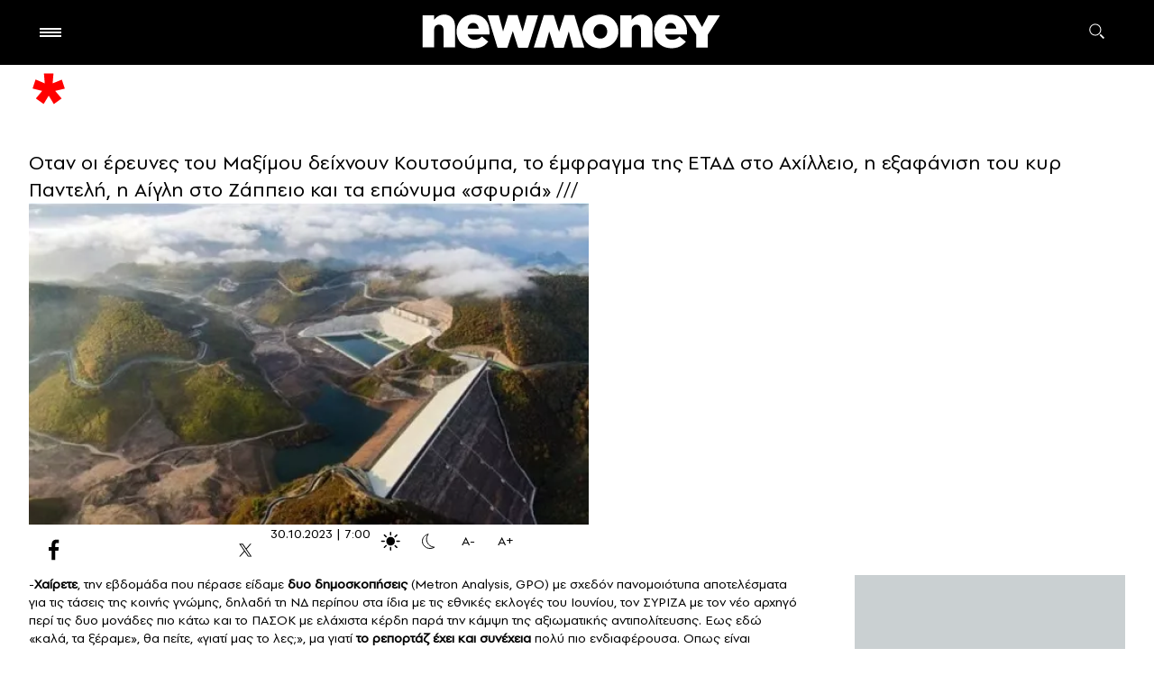

--- FILE ---
content_type: text/html; charset=UTF-8
request_url: https://www.newmoney.gr/dark-room/otan-i-erevnes-tou-maximou-dichnoun-koutsoumpa-to-emfragma-tis-etad-sto-achillio-i-exafanisi-tou-kir-panteli-i-egli-sto-zappio-ke-ta-eponima-sfiria/
body_size: 69914
content:
<!DOCTYPE html>
<html lang="el">
<head>
    <meta charset="UTF-8">
    <meta http-equiv="X-UA-Compatible" content="IE=edge">
    <meta name="viewport" content="width=device-width, initial-scale=1.0">
    <link rel="preconnect" href="https://quantcast.mgr.consensu.org">
    <link rel="preconnect" href="https://secure.quantserve.com">
    <link rel="preconnect" href="https://cdn.orangeclickmedia.com">
    <link rel="preconnect" href="https://securepubads.g.doubleclick.net">
    <link rel="preconnect" href="https://pagead2.googlesyndication.com">
    <link rel="preconnect" href="https://tpc.googlesyndication.com">
    <link rel="preconnect" href="https://www.google-analytics.com">
    <link rel="preconnect" href="https://cdn.onesignal.com">
    <link rel="preconnect" href="https://certify.alexametrics.com">
    <!--<link rel="preconnect" href="https://s7.addthis.com">-->
    <link rel="preconnect" href="https://ajax.googleapis.com">
    <link rel="preconnect" href="https://cdn.taboola.com">

    <link rel="dns-prefetch" href="https://quantcast.mgr.consensu.org">
    <link rel="dns-prefetch" href="https://secure.quantserve.com">
    <link rel="dns-prefetch" href="https://cdn.orangeclickmedia.com">
    <link rel="dns-prefetch" href="https://securepubads.g.doubleclick.net">
    <link rel="dns-prefetch" href="https://pagead2.googlesyndication.com">
    <link rel="dns-prefetch" href="https://tpc.googlesyndication.com">
    <link rel="dns-prefetch" href="https://www.google-analytics.com">
    <link rel="dns-prefetch" href="https://cdn.onesignal.com">
    <link rel="dns-prefetch" href="https://ajax.googleapis.com">
    <link rel="dns-prefetch" href="https://cdn.taboola.com">

    <link rel="preload" as="font" type="font/woff" href="https://www.newmoney.gr/wp-content/themes/newmoney/assets/fonts/PFSpekkVAR-SemiBold.woff" crossorigin="anonymous">
    <link rel="preload" as="font" type="font/woff" href="https://www.newmoney.gr/wp-content/themes/newmoney/assets/fonts/PFSpekkVAR-Regular.woff" crossorigin="anonymous">
    <link rel="preload" as="font" type="font/woff" href="https://www.newmoney.gr/wp-content/themes/newmoney/assets/fonts/PFSpekkVAR-Bold.woff" crossorigin="anonymous">
    <link rel="preload" as="font" type="font/woff2" href="https://www.newmoney.gr/wp-content/themes/newmoney/assets/fonts/PFSpekkVAR-SemiBold.woff2" crossorigin="anonymous">
    <link rel="preload" as="font" type="font/woff2" href="https://www.newmoney.gr/wp-content/themes/newmoney/assets/fonts/PFSpekkVAR-Regular.woff2" crossorigin="anonymous">
    <link rel="preload" as="font" type="font/woff2" href="https://www.newmoney.gr/wp-content/themes/newmoney/assets/fonts/PFSpekkVAR-Bold.woff2" crossorigin="anonymous">
        <title>Οταν οι έρευνες του Μαξίμου δείχνουν Κουτσούμπα, το έμφραγμα της ΕTAΔ στο Αχίλλειο, η εξαφάνιση του κυρ Παντελή, η Αίγλη στο Ζάππειο και τα επώνυμα «σφυριά» | Ειδήσεις για την Οικονομία | newmoney</title>
                <style type="text/css">
@font-face {
    font-family: 'PFSpekkVAR-Bold';
    src: 
    url('/wp-content/themes/newmoney/assets/fonts/PFSpekkVAR-Bold.eot?#iefix') format('embedded-opentype'), 
    url('/wp-content/themes/newmoney/assets/fonts/PFSpekkVAR-Bold.ttf') format('truetype'),
    url('/wp-content/themes/newmoney/assets/fonts/PFSpekkVAR-Bold.otf') format('opentype'),
    url('/wp-content/themes/newmoney/assets/fonts/PFSpekkVAR-Bold.woff') format('woff'),  
    url('/wp-content/themes/newmoney/assets/fonts/PFSpekkVAR-Bold.woff2') format('woff2'),
    url('/wp-content/themes/newmoney/assets/fonts/PFSpekkVAR-Bold.svg') format('svg');
    font-weight: 600;
    font-style: normal;
    font-display: swap;
}

@font-face {
    font-family: 'PFSpekkVAR-Regular';
    src: 
    url('/wp-content/themes/newmoney/assets/fonts/PFSpekkVAR-Regular.eot?#iefix') format('embedded-opentype'), 
    url('/wp-content/themes/newmoney/assets/fonts/PFSpekkVAR-Regular.ttf') format('truetype'),
    url('/wp-content/themes/newmoney/assets/fonts/PFSpekkVAR-Regular.otf') format('opentype'),
    url('/wp-content/themes/newmoney/assets/fonts/PFSpekkVAR-Regular.woff') format('woff'),  
    url('/wp-content/themes/newmoney/assets/fonts/PFSpekkVAR-Regular.woff2') format('woff2'),
    url('/wp-content/themes/newmoney/assets/fonts/PFSpekkVAR-Regular.svg') format('svg');
    font-weight: 300;
    font-style: normal;
    font-display: swap;
}

@font-face {
    font-family: 'PFSpekkVAR-SemiBold';
    src: 
    url('/wp-content/themes/newmoney/assets/fonts/PFSpekkVAR-SemiBold.eot?#iefix') format('embedded-opentype'), 
    url('/wp-content/themes/newmoney/assets/fonts/PFSpekkVAR-SemiBold.ttf') format('truetype'),
    url('/wp-content/themes/newmoney/assets/fonts/PFSpekkVAR-SemiBold.otf') format('opentype'),
    url('/wp-content/themes/newmoney/assets/fonts/PFSpekkVAR-SemiBold.woff') format('woff'),  
    url('/wp-content/themes/newmoney/assets/fonts/PFSpekkVAR-SemiBold.woff2') format('woff2'),
    url('/wp-content/themes/newmoney/assets/fonts/PFSpekkVAR-SemiBold.svg') format('svg');
    font-weight: 400;
    font-style: normal;
    font-display: swap;
}
</style>    <style type="text/css">
:root{--colorBg:#fff;--colorFt:#f8f5f0;--wrapperWidth:1326px;--wrapperWidthLg:1460px}body,div,h1,h2,h3,h4,h5,h6,p,ol,ul,blockquote,figure{margin:0;padding:0;font-weight:400}body{position:relative;font-family:'PFSpekkVAR-Regular',sans-serif;font-weight:400;max-width:2500px;margin:0 auto;background-color:var(--colorBg)}img{max-width:100%;height:auto;display:block}a{text-decoration:none;color:inherit}ul,ol{list-style:none}ul.flex>li:last-of-type{margin-right:0!important}ul.flex.border>li:last-of-type{border-right:0!important}input{-webkit-appearance:none;-moz-appearance:none;appearance:none}address{font-style:normal}html{scroll-behavior:smooth;-webkit-box-sizing:border-box;box-sizing:border-box}*,*:before,*:after{-webkit-box-sizing:inherit;box-sizing:inherit}[style*="--aspect-ratio"]>:first-child{width:100%}[style*="--aspect-ratio"]>img{height:auto}@supports (--custom:property){[style*="--aspect-ratio"]{position:relative}[style*="--aspect-ratio"]:before{content:"";display:block;padding-bottom:calc(100%/(var(--aspect-ratio)))}
[style*="--aspect-ratio"]>:first-child{position:absolute;top:0;left:0;height:100%}}.flex{display:-webkit-box;display:-ms-flexbox;display:flex}.flex.col{-webkit-box-orient:vertical;-webkit-box-direction:normal;-ms-flex-direction:column;flex-direction:column}.clearfix:after{content:"";clear:both;display:table}.stop-scrolling{height:100%;overflow:hidden}.img-center{width:100%;height:100%;-o-object-fit:cover;object-fit:cover;-o-object-position:center;object-position:center}.scrollbar-hide{overflow-x:scroll;-ms-scroll-snap-type:x mandatory;scroll-snap-type:x mandatory;-ms-overflow-style:none;scrollbar-width:none;-webkit-overflow-scrolling:touch}.scrollbar-hide::-webkit-scrollbar{display:none}.pntr{cursor:pointer}.section>.wrapper{padding-top:45px;padding-bottom:54px}.btn{border:1px solid #000;border-radius:14px;padding:0 36px;height:44px;display:flex;justify-content:center;align-items:center;font-style:normal;font-weight:400;font-size:17px;line-height:100%;letter-spacing:.08em;text-transform:uppercase;width:fit-content;cursor:pointer}
.social ul{-webkit-box-align:center;-ms-flex-align:center;align-items:center}.social ul li{width:56px;height:56px;background-position:center;background-size:contain;background-repeat:no-repeat;margin-right:50px;background-color:#000;border-radius:50%}.social ul li:last-of-type{margin-right:0}.social ul li.pin{background-image:url(https://www.newmoney.gr/wp-content/themes/newmoney/assets/images/icons/pin.svg)}.social ul li.fb{background-image:url(https://www.newmoney.gr/wp-content/themes/newmoney/assets/images/icons/fb.svg);background-size:12px 24px}.social ul li.tw{background-image:url(https://www.newmoney.gr/wp-content/themes/newmoney/assets/images/icons/tw_new_w.svg);background-size:24px 20px}.social ul li.yt{background-image:url(https://www.newmoney.gr/wp-content/themes/newmoney/assets/images/icons/yt.svg)}.social ul li.ig{background-image:url(https://www.newmoney.gr/wp-content/themes/newmoney/assets/images/icons/ig.svg)}.social ul li.rss{background-image:url(https://www.newmoney.gr/wp-content/themes/newmoney/assets/images/icons/rss.svg);background-size:20px 20px}.social ul li.wup{background-image:url(https://www.newmoney.gr/wp-content/themes/newmoney/assets/images/icons/wup.svg);background-size:contain;background-color:transparent;border-radius:0}.social ul li.lg{width:2.25rem;height:1.85rem;margin-right:3rem}.social ul li>a{width:100%;height:100%;display:inline-block}
.social.md ul li{width:36px;height:36px;margin-right:32px}.social.md ul li.fb{background-image:url(https://www.newmoney.gr/wp-content/themes/newmoney/assets/images/icons/fb.svg);background-size:10px 20px}.social.md ul li.tw{background-image:url(https://www.newmoney.gr/wp-content/themes/newmoney/assets/images/icons/tw_new_w.svg);background-size:19px 15px}.darkmode .social ul li{filter:invert(1)}@media screen and (max-width:680px){.social ul li{margin-right:2rem}}@media screen and (max-width:620px){.social ul li{width:40px;height:40px}.social ul li.fb{background-size:8px 18px}.social ul li.tw{background-size:18px 14px}.social ul li.rss{background-size:14px 14px}}@media screen and (max-width:480px){.social ul li{margin-right:26px}}.wrapper{max-width:var(--wrapperWidth);padding:0 2rem;margin:0 auto}.wrapper.large{max-width:var(--wrapperWidthLg)}@media screen and (max-width:1390px){.wrapper.dbl{padding:0}}@media screen and (max-width:980px){.wrapper{padding:0 28px}}@media screen and (max-width:960px){.wrapper.mob-l{padding-right:0}}@media screen and (max-width:680px){.wrapper{padding:0 24px 0 28px}}@media screen and (max-width:460px){.wrapper{padding:0 18px 0 22px}
}.aside-2{justify-content:space-between}.aside-2>.asd-column{--gap:21px;width:calc(300px + var(--gap));padding-left:var(--gap)}.aside-2.lg-gap>.asd-column{--gap:64px}.col-3{--columns:3}.col-2,.col-2-3{--columns:2}.col-4{--columns:4;--gap:19px}.col-6{--columns:6}.col-2>div,.col-3>div,.col-4>div,.col-6>div{width:calc((100% - (var(--columns) - 1)*(var(--gap)))/var(--columns));margin-right:var(--gap)}.col-2-3 .col-2,.col-2-3{--gap:21px}.col-2-3>div:not(:last-of-type),.col-3-2>div:not(:last-of-type){margin-right:var(--gap)}.col-2>div:nth-of-type(2n),.col-3>div:nth-of-type(3n),.col-4>div:nth-of-type(4n),.col-6>div:nth-of-type(6n){margin-right:0}.col-3.both-sides{--gap:21px}.col-3.both-sides>div{width:300px}.col-3.both-sides>.col-main{flex-grow:1}.col-3.both-sides>.col-right.asd-start,.col-3.both-sides>.col-right.asd-end{display:flex;flex-direction:column}.col-3.both-sides>.col-right.asd-start aside{order:-1;margin-bottom:52px}.col-3.both-sides>.col-right.asd-end aside{margin-top:auto}.col-3.both-sides.md-left-wide>.col-left>div:not(:last-of-type){margin-bottom:36px}
.col-2-3>.left,.col-2-3>.large .left,.col-2-3>.right{flex:0 0 300px}.col-2-3 .large .left>div:not(:last-of-type){margin-bottom:40px}.col-2-3 .large .left>div:last-of-type .card-image{display:none}.col-2-3 .main{flex-grow:1}.col-2-3.left-lg .large .main-article{width:55%;padding-right:50px}.col-2-3.left-lg .large .column-list{width:45%}.col-2-3.left-lg .large .column-list .card-image{flex:0 0 45%}.col-2-3.left-lg .large .column-list>div:not(:last-of-type){margin-bottom:40px}.col-6{--gap:28px}.columns{flex-wrap:wrap}.article-list>div:not(:last-of-type){margin-bottom:66px}.article-row{--gap:18px}.article-row.col-3{--gap:23px}.article-row>.right{width:300px}.article-row.single>div{width:100%}.article-row>.left{flex-grow:1}.article-row.single .card .card-image,.article-row.col-2.lg .left .card-image{flex-basis:55%}.article-row.single .card .card-info,.article-row.col-2.lg .left .card-info{padding:0 0 0 20px}.article-row.col-3 .right .card-image{display:none}.article-row.col-3 .left{flex-basis:calc(((100% - 300px - var(--gap))*0.55) + var(--gap));flex-grow:0}
.article-row.col-3 .center{flex-basis:calc(((100% - 300px - var(--gap))/2))}.article-row.col-3-2 .left{flex-basis:calc(((100% - var(--gap))*0.55) + var(--gap));flex-grow:0}.article-row.col-3-2 .center{flex-basis:calc(((100% - var(--gap))/2))}.article-row.col-3 .right{flex-shrink:0}.article-row.col-3 .left .card-image,.article-row.col-3 .center .card-image,.article-row.col-3-2 .left .card-image,.article-row.col-3-2 .center .card-image{flex:0 0 193px;height:fit-content}.article-wrapper .article-row:not(:last-of-type){margin-bottom:42px}@media screen and (max-width:1200px){.article-row.col-3 .left .card-image,.article-row.col-3 .center .card-image{flex:0 0 150px}}@media screen and (max-width:1160px){.col-6{--gap:18px}.col-2-3.left-lg .large .main-article{padding-right:2rem}}@media screen and (max-width:1140px){.article-row.col-3 .left .card-image,.article-row.col-3 .center .card-image{flex:0 0 120px}.swiper .col-4{--columns:3}}@media screen and (max-width:1060px){.md-left-wide.col-3{flex-wrap:wrap}
.md-left-wide.col-3 .col-left{width:100%;display:flex;order:3;margin-right:0;justify-content:space-between;margin-top:2rem}.md-left-wide.col-3 .col-left>div{width:calc((100% - 1.5rem)/2)}.article-row.col-3>div{flex:1}.article-row.col-3 .left,.article-row.col-3 .center,.article-row.col-3 .right{flex:0 0 calc((100% - 2*var(--gap))/3)}.article-row.col-3 .card-image{--aspect-ratio:1.73!important}.article-row.col-3 .right .card-image{display:block}.article-row.col-3 .lead{display:none}.col-2-3 .large-wrapper{flex-direction:column-reverse}.col-2-3 .large .large-wrapper>div{width:100%}.col-2-3 .large .large-wrapper .main{margin-bottom:2rem}.col-2-3 .large .left{display:flex;justify-content:space-between}.col-2-3 .large .left>div{width:calc((100% - var(--gap))/2)}.col-2-3 .large .left .card .lead{display:none}.col-2-3 .large .left>div:last-of-type .card-image{display:block}.col-2-3 .right .asd-column{position:sticky;top:1rem}.col-2-3.left-lg .large{display:block}.col-2-3.left-lg .large .column-list,.col-2-3.left-lg .large .main-article{width:100%;padding-right:0}
.col-2-3.left-lg .large .main-article{margin-bottom:2rem}.col-2-3.left-lg .large .column-list .card-image{flex:0 0 25%}}@media screen and (max-width:960px){.article-row{--gap:2rem}.article-row>div{flex:1}.article-row .left .card-image{--aspect-ratio:1.73!important}.col-3.both-sides .col-left .lead,.col-3.both-sides .col-right .lead,.article-row .t-block .lead{display:none}.article-row.col-2.lg .left.single{margin-right:0}.article-row.col-2.lg .left .card-info{padding:0}.article-row.col-2.lg>.right .card>.card-image{flex:0 0 50%}.article-row .t-hide{display:none}.col-2-3 .large .left{flex-wrap:wrap}.col-2-3 .large .left>div{width:100%}}@media screen and (max-width:920px){.swiper .col-4{--columns:2}}@media screen and (max-width:860px){.col-3.both-sides .col-left{order:2}.col-3.both-sides>.col-right,.col-3.both-sides>.col-right.asd-start,.col-3.both-sides>.col-right.asd-end{width:100%;display:flex;order:3;justify-content:space-between;flex-direction:row;margin-top:2rem}.col-3.both-sides .col-right>div{width:calc((100% - 1.5rem)/2)}
.col-3.both-sides>.col-right.tm-hide{display:none}.col-3.both-sides>.col-right.asd-end aside{margin-top:0}.col-3.both-sides.md-left-wide>.col-left>div:not(:last-of-type) .col-3.both-sides .col-right>div:not(:last-of-type){margin-bottom:0}.col-3.both-sides>.col-main{margin-right:0}.col-3.both-sides.asd-l{--columns:2;justify-content:space-between}.col-3.both-sides.asd-l .col-left{display:none}.col-3.both-sides.asd-l .col-main,.col-3.both-sides.asd-l .col-right{flex:0 0 calc((100% - 1.5rem)/2);margin-top:0}.col-3.both-sides.asd-l .col-right>div{width:100%}}@media screen and (max-width:750px){.col-right .t-hide{display:none}.col-3.both-sides.asd-l,.col-3.both-sides>.col-left,.col-3.both-sides>.col-right{flex-wrap:wrap}.col-3.both-sides>.col-left>div,.col-3.both-sides>.col-right>div{width:100%;margin-right:0}.col-2-3{display:block}.col-2-3>div:not(:last-of-type){margin-right:0}.col-3.both-sides.asd-l .col-main,.col-3.both-sides.asd-l .col-right{flex:0 0 100%}.col-2-3.left-lg .right{display:none}
}@media screen and (max-width:720px){.article-row{--gap:1.5rem}}@media screen and (max-width:620px){.article-row,.article-row.col-3{--gap:0;--columns:1;display:block}.article-row>.right,.article-row>div,.article-row.col-3>div{width:100%;margin-bottom:25px}.article-list>div:not(:last-of-type),.article-row.col-3 .article-wrapper>div:not(:last-of-type){margin-bottom:0}}.home-top-container{display:grid;column-gap:21px;row-gap:30px;grid-template-columns:300px 1fr 300px;grid-template-rows:repeat(4,auto)}.home-top-container .col-main{grid-column:2/-2;grid-row:1/2}.home-top-container .col-left{grid-column:1/2;grid-row:1/-1}.home-top-container .col-right{grid-column:-1/-2;grid-row:1/-1}.home-top-container .col-bottom{grid-column:2/-2;grid-row:2/3;padding-top:30px}.home-top-container .col-left>div:first-of-type{margin-bottom:40px}.home-top-container .col-left>div:last-of-type{margin-top:20px}.home-top-container .col-right>div:not(:last-of-type){margin-bottom:40px}.home-top-container .col-right>.asd-column{position:sticky;top:1rem}
.home-top-container .col-bottom>.lg{flex:0 0 65%}.home-top-container .col-bottom>div:only-child{flex:0 0 100%}.home-top-container .col-bottom>div:not(:first-of-type){margin-left:21px}@media screen and (max-width:1180px){.home-top-container{grid-template-rows:repeat(4,auto);row-gap:40px}.home-top-container .col-main{grid-column:1/3;grid-row:1/2}.home-top-container .col-left{grid-column:1/3;grid-row:2/3;display:flex;justify-content:space-between}.home-top-container .col-right{grid-row:1/4}.home-top-container .col-bottom{grid-column:1/3;grid-row:3/4}.home-top-container .col-left>div:first-of-type{margin-bottom:unset}.home-top-container .col-left>div:last-of-type{margin-top:unset}.home-top-container .col-left>div{width:calc((100% - 42px)/3)}.home-top-container .col-left .lead{display:none}}@media screen and (max-width:1060px){.home-top-container{row-gap:2rem}.home-top-container .col-left{display:block}.home-top-container .col-left>div{width:100%}.home-top-container .col-left>div:not(:last-of-type){margin-bottom:2rem}
}@media screen and (max-width:880px){.home-top-container{grid-template-columns:repeat(3,auto);column-gap:0}.home-top-container .col-bottom{flex-direction:row}.home-top-container .col-main{grid-column:1/-1;grid-row:1/2}.home-top-container .col-left{grid-column:1/-1;grid-row:2/3}.home-top-container .col-right{grid-column:1/-1;grid-row:3/4;display:flex}.home-top-container .col-bottom{grid-column:1/-1;grid-row:4/5}.home-top-container .col-bottom>div:not(:first-of-type){margin-left:21px;margin-top:0}.home-top-container .col-right>div:first-of-type{margin-right:21px;margin-bottom:0}.home-top-container .col-right>.asd-column{margin-top:1rem}}@media screen and (max-width:640px){.home-top-container .col-bottom,.home-top-container .col-right{flex-direction:column}.home-top-container .col-bottom>div:not(:first-of-type){margin-left:0;margin-top:2rem}.home-top-container .col-right>div:first-of-type{margin-right:0;margin-bottom:1rem}.home-top-container .col-bottom>.lg{flex-basis:unset;aspect-ratio:16/9;width:calc(100% + 52px);margin-left:-28px}
}@media screen and (max-width:620px){.home-top-container .col-left>div{width:100%}.home-top-container .col-bottom .title,.home-top-container .col-left .title,.home-top-container .col-right .title{font-size:20px}}@media screen and (max-width:580px){.home-top-container .col-main .card-image{width:calc(100% + 52px);margin-left:-28px}}@media screen and (max-width:460px){.home-top-container .col-bottom>.lg{width:calc(100% + 40px);margin-left:-22px;aspect-ratio:1.1}.home-top-container .col-main .card-image{width:calc(100% + 40px);margin-left:-22px}}.col-3 aside,.asd-column aside{background-color:#cad0d2;width:300px;height:250px;margin:0 auto}.col-3 aside.lg,.asd-column aside.lg{height:600px}.asd-column .asd-row{height:calc(100%/var(--rows))}.asd-column .asd-row .asd-group{position:sticky;top:1rem}.asd-column .asd-row aside:not(:last-of-type){margin-bottom:1rem}.asd-column .asd-row:not(:last-of-type){padding-bottom:1rem}.asd-column aside.md-show,.asd-column aside.tb-show,.asd-column aside.mob-show,.asd-column.tb aside,.asd-column.mob aside{margin:0 auto;display:none}
@media screen and (max-width:960px){.asd-column.tb aside{display:block}}@media screen and (max-width:880px){.asd-column.md .md-hide{display:none}.asd-column.md .md-show{display:block}.asd-column .asd-group>aside,.asd-column>aside{margin:0 auto}}@media screen and (max-width:750px){.asd-column aside.tb-hide{display:none}.asd-column aside.tb-show{display:block}}@media screen and (max-width:330px){.asd-column .asd-group>aside,.asd-column>aside,.col-3 aside,.asd-column aside{margin-left:-12px}}.section-header{position:relative}.grey .section-header{color:#163666}.brown .section-header{color:#fff}.section-header:after{content:"";width:100%;border-top:1px solid #000;position:absolute;left:0;bottom:9px}.section-header.green:after{border-top:12px solid #bee2ce;bottom:2px}.section-header.blue:after{border-top:12px solid #d1e3ff;bottom:2px}.grey .section-header:after{border-top:12px solid #163666;opacity:.1;bottom:2px}.brown .section-header:after{border-top:12px solid #fff;opacity:.1;bottom:2px}
.section-header.no-ln:after{display:none}.section-header :is(h2,h3,h4){width:fit-content;background-color:#fff;padding-right:20px;position:relative;z-index:2;font-family:'PFSpekkVAR-Bold'}.brown .section-header :is(h2,h3,h4),.grey .section-header :is(h2,h3,h4),.section-header.blue :is(h2,h3,h4),.section-header.green :is(h2,h3,h4){background-color:transparent;padding-right:0;padding-left:6px}.beige .section-header :is(h2,h3,h4){background-color:#f8f5f0}.section-header.up :is(h2,h3,h4){text-transform:uppercase}.section-header h2{font-style:normal;font-weight:700;font-size:42px;line-height:100%}.section-header.xl h2{font-size:64px;line-height:87%;letter-spacing:-.02em}.section-header.sm h2{font-size:22px;line-height:115%}.section-header.md h2{font-size:32px;line-height:115%}.section-header.ml h2{font-size:40px;line-height:115%}.section-header.lg h2{font-size:46px;line-height:115%}.section-header .logo{z-index:2;position:relative}.section-header .bloom.logo{width:226px;margin-left:11px}.section-header .nm.logo{width:163px;margin-left:25px;top:10px}
@media screen and (max-width:960px){.section-header :is(h2,h3,h4){padding-right:16px}.section-header h2,.section-header.lg h2,.section-header.ml h2{font-size:36px}.section-header.md h2{font-size:24px}.section-header.mfx h2{font-size:22px}.section-header h2 span{display:none}.section-header h2 span.mob-bl{display:inline}.section-header .bloom.logo{width:186px}.section-header .nm.logo{width:123px;margin-left:18px}}@media screen and (max-width:580px){.section-header :is(h2,h3,h4){padding-right:10px}.section-header.mob h2,.section-header h2,.section-header.lg h2,.section-header.ml h2{font-size:28px}.section-header.md h2{font-size:20px}.section-header .bloom.logo{width:134px;top:-4px}.section-header .nm.logo{width:90px;margin-left:12px;top:2px}}@media screen and (max-width:480px){.section-header h2 span.mob-bl{display:block}}.ln{width:fit-content;margin:0 auto;position:relative}.ln:after{content:"";width:100%;position:absolute;left:0;top:100%;height:6px}.ln.blue:after{background-color:rgba(0,102,255,.4)}
.ln.fff:after{background-color:#fff;height:9px}time{position:relative}time:before{content:"";border-top:1px solid #000;position:absolute}.brown time:before{border-top:1px solid #fff}.card.row{display:flex}.card.row.c-top{flex-wrap:wrap}.card.row.vr{align-items:center}.card.row.half>div{flex-basis:50%}.card-image{margin-bottom:8px}.card.row .card-image{height:fit-content}.card.row.sm .card-image,.card.row .card-image{margin-bottom:0}.card.t-img-hide .card-image,.card.d-img-hide .card-image{display:none}.card.row.lg .card-image{margin-right:1.5rem;width:43%;flex-shrink:0;min-width:250px}.card.c-top.row .card-image{width:46%}.card.vr .card-image{width:42%;border-radius:30px;overflow:hidden}.card.house-card .card-image{margin-bottom:0}.card.row.lg .card-image img{height:auto}.card.img-pd .card-image{width:calc(100% - 18px)}.card.sm .card-image{margin-bottom:12px}.card.row .card-info{padding-left:21px}.card.row.half .card-info{padding:0 40px 0 20px}.card.c-top.row .card-info{width:54%;padding:0 0 0 12px;box-sizing:border-box}
.card.vr .card-info{width:58%;padding:0 0 0 8px;box-sizing:border-box}.card.house-card .card-info{background-color:#fff;padding:.5rem 14px;min-height:80px;color:#001638}.card .title{font-family:'PFSpekkVAR-SemiBold';font-weight:600;font-size:22px;line-height:115%;letter-spacing:-.01em;margin-bottom:8px;word-break:break-word}.card:hover .title{color:#163666}.card .title.bld{font-family:'PFSpekkVAR-Bold'}.card.lg.row .title{margin-bottom:.5rem}.card.md .title{font-size:30px;letter-spacing:-.02em}.card.xm .title{font-size:32px;letter-spacing:-.02em;line-height:110%;margin-bottom:8px}.home-top .card.xm .title{font-size:22px;line-height:115%;letter-spacing:-.01em;margin-bottom:8px;word-break:break-word}.card.lg .title{font-size:28px;line-height:117%}.card.xl .title{font-size:44px;line-height:110%;letter-spacing:-.02em;margin-bottom:1rem}.card.txt-md .title{font-size:20px;letter-spacing:-.02em}.card.txt-md .title.ms{font-size:18px;letter-spacing:-.02em}.card.sm .title.sm,.card .title.sm,.card.txt-sm .title{font-size:15px;line-height:118%}
.card.sm .title{font-size:16px;line-height:115%;letter-spacing:0}.card.row.xs .title,.card.xs .title{font-size:15px;line-height:100%;letter-spacing:0}.card.house-card .title{font-size:13.72px;font-family:'PFSpekkVAR-Bold';line-height:16.21px;margin-bottom:0}.card .title.fl:first-letter {font-size:44px}.blog.card{padding:1rem;background:rgba(234,229,224,1);position:relative;border-radius:.5rem}.blog.card .card-image{position:absolute;right:0;bottom:0}.blog.card .title{font-style:normal;font-weight:600;font-size:16px;line-height:16px;letter-spacing:.02em;color:#27489d;margin-bottom:1rem;width:150px}.blog.card .author{font-weight:700;font-size:14px;line-height:16px;letter-spacing:.02em;color:#293f61;width:94px}.blog.card .card-image{width:160px;margin-bottom:0}.card .category{font-family:'PFSpekkVAR-SemiBold';font-style:normal;font-weight:600;font-size:16px;line-height:115%;letter-spacing:.1em;text-transform:uppercase;margin-bottom:.5rem}.card .category.sm{font-size:12px}.card .category.fl:first-letter {font-size:16px}
.card.c-top .category{width:100%;margin-bottom:5px;font-size:12px;line-height:14px}.card.txt-sm .category{font-family:'PFSpekkVAR-Regular';font-style:normal;font-weight:400;font-size:12px;letter-spacing:.2em;margin-bottom:4px}.card .lead{font-style:normal;font-weight:400;font-size:18px;line-height:117%}.card.txt-md .lead.md,.card .lead.md{font-size:14px;line-height:134%}.card.txt-md .lead{font-size:15px;line-height:134%}.card.house-card .lead{font-size:13.72px;line-height:16.21px}.card-details{display:flex;margin-top:8px;align-items:center;flex-wrap:wrap}.card-details.block{display:block}.card.xm .card-details{margin-top:12px}.card.xl .card-details{margin-top:24px}.card.row .card-details{margin-top:24px}.card.row.sm .card-details{margin-top:5px}.card.row.xs .card-details{margin-top:3px}.card.txt-sm .card-details{margin-top:6px}.card-details .author{font-style:normal;font-weight:600;font-size:14px;line-height:100%;letter-spacing:.1em;text-transform:uppercase;color:#030000;margin-right:8px;width:fit-content}
.brown .card-details .author{color:#fff}.card-date{display:block;font-style:normal;font-weight:400;font-size:12px;line-height:100%;letter-spacing:.04em;margin-left:16px;width:fit-content}.card-date:before{width:8px;left:-14px;bottom:3px}.card.row.xs .card-date{font-size:13px}@media screen and (max-width:1240px){.card.xl .title{font-size:36px}}@media screen and (max-width:1120px){.card.xl .title{font-size:30px}.card.lg .title{font-size:24px}.card.md-row .lead{display:none}}@media screen and (max-width:1060px){.card.d-img-hide .card-image,.article-row.col-3 .card.row.t-block{display:block}.article-row.col-3 .card.row.t-block .card-info{padding-left:0;padding-right:0}.card.md-row{display:flex;flex-wrap:wrap}.card.md-row .card-image{margin-bottom:0;max-width:260px;width:45%}.card.md-row .card-info{padding-left:20px;width:55%;flex-grow:1}}@media screen and (max-width:960px){.card.row.t-block{display:block}.card.row.t-block .card-image{width:100%;margin-bottom:8px}.card.row.t-block .card-info{padding-left:0;padding-right:0}
.card.t-row{display:flex}.card.t-row .card-image{height:fit-content}.card.t-row .card-info{padding-left:20px;padding-right:0}.col-2-3 .card.t-row.mob-row .card-image{--aspect-ratio:1.28!important;flex:0 0 35%}.card.row.lg .card-image,.card.row .card-image{min-width:180px;width:38%;margin-right:0}.card.row .title{font-size:20px}.article-row.col-2 .md .title,.article-row.col-2 .card.xm .title,.article-row.col-2 .txt-md .title{font-size:26px;line-height:110%;font-family:'PFSpekkVAR-Bold'}}@media screen and (max-width:1120px){.card.xl .title{font-size:32px}}@media screen and (max-width:860px){.card.t-img-hide .card-image{display:block}}@media screen and (max-width:750px){.card.tm-row{display:flex}.card.tm-row .card-image{margin-bottom:0;--aspect-ratio:1.28!important;flex:0 0 35%;height:fit-content}.card.tm-row .card-info{padding-left:20px}.card.md-row .card-image{width:35%;--aspect-ratio:1.28!important}}@media screen and (max-width:720px){.card.md .title{font-weight:600;font-size:24px;line-height:115%;letter-spacing:-.01em}
}@media screen and (max-width:680px){.card .category{display:none}.card.c-top .category{display:block}}@media screen and (max-width:620px){.article-row.col-3 .card.t-block.mob-row,.article-row.col-3 .card.mob-row{display:flex}.article-row.col-2 .card.t-row.mob-row .card-image,.article-row.col-3 .card.t-block.mob-row .card-image,.article-row.col-3 .card.mob-row .card-image{--aspect-ratio:1.28!important;flex:0 0 35%;height:fit-content}.article-row.col-3 .card.t-block.mob-row .card-info,.article-row.col-3 .card.mob-row .card-info{padding-left:20px}.card.row .card-details{margin-top:8px}.card.t-block.mob-row,.card.mob-row{display:flex}.card.t-block.mob-row .card-image,.card.mob-row .card-image{--aspect-ratio:1.28!important;flex:0 0 35%;height:fit-content;margin-bottom:0}.card.t-block.mob-row .card-info,.card.mob-row .card-info{padding-left:20px}.article-row.col-2 .md .title,.article-row.col-2 .card.xm .title,.article-row.col-2 .txt-md .title{font-size:22px}.article-row.col-2 .mob-row .title,.card.mob-row .title,.card.row .title,.card .title,.card.md .title{font-size:16px;font-family:'PFSpekkVAR-SemiBold'}
.card.xm .title{font-size:21px}.card.txt-sm .title{font-size:16px}.card .title.fl:first-letter {font-size:unset}.card.row.lg .card-image,.card.row .card-image{min-width:80px;width:35%;--aspect-ratio:1.28!important}.article-row.col-2.lg>.right .card>.card-image{flex:0 0 35%}.card.row.half.mob-row .card-info{flex-basis:unset}.card.md-row.mob-bl,.card.row.mob-bl{display:block}.card.md-row.mob-bl .card-image,.card.row.mob-bl .card-image{width:100%;margin-bottom:4px;max-width:none}.card.md-row.mob-bl .card-image{margin-bottom:8px}.card.md-row.mob-bl .card-info,.card.row.mob-bl .card-info{padding-left:0;width:100%}.card.row.c-top .card-image{width:100%;margin-bottom:4px}.card.row.c-top .card-info{width:100%;padding-left:0}.card.row.mob-bl.vr .card-image{width:154px;margin:0 auto;margin-bottom:8px}.card.vr .card-info{width:100%;text-align:center}.card.vr .card-date{margin:0 auto;width:fit-content}}@media screen and (max-width:520px){.card .lead{font-size:15px;line-height:19.5px}.card.row.xs .title,.card.xs .title{font-size:14px;line-height:17px;letter-spacing:-.28px}
}.cover.card{position:relative;width:100%;height:100%;color:#fff;min-height:320px;max-height:360px}.cover.card.dr .card-image{position:absolute;left:0;top:0;z-index:-1;width:100%;height:100%;margin-bottom:0}.cover.dr .card-image:after{content:"";width:100%;height:100%;position:absolute;left:0;top:0;background:#000;background:linear-gradient(60deg,rgba(0,0,0,1) 0%,rgba(0,0,0,1) 30%,rgba(0,0,0,.5) 85%,rgba(0,0,0,.2) 100%)}.cover.dr .card-info{display:flex;width:100%;height:100%;flex-direction:column;justify-content:flex-end;padding:30px 45px 26px 65px}.cover.dr .card-header .logo{width:226px;filter:brightness(.7);position:relative;left:-40px}.cover.dr .card-header p{font-family:'PFSpekkVAR-Bold';font-style:normal;font-weight:700;font-size:12px;line-height:110%;position:relative;top:-26px}.cover.dr .title{font-family:'PFSpekkVAR-SemiBold';font-style:normal;font-weight:600;font-size:26px;line-height:117%;margin-bottom:0}.cover.lem{display:flex}.cover.lem .card-image{width:58%;margin-bottom:0}
.cover.lem .card-header{margin-top:-23px;margin-bottom:25px}.cover.lem .card-header .logo{width:77px}.cover.lem .card-info{display:flex;flex-direction:column;align-items:center;background-color:#000;color:#fff;order:-1;width:42%;position:relative}.cover.lem .card-info:after{content:"";position:absolute;width:91px;border-top:8px solid #f3da28;bottom:0;left:50%;transform:translateX(-50%);z-index:2}.cover.card:hover .title{color:#fff}.cover.lem .title{font-family:'PFSpekkVAR-Bold';font-style:normal;font-weight:700;font-size:22px;line-height:24px;position:relative;margin-bottom:0;padding:0 1rem 1.5rem;text-align:center}.card.cover.lem:hover .title{color:#f3da28}@media screen and (max-width:640px){.cover.lem{display:block;height:auto;position:relative;margin-top:40px;max-width:unset;max-height:unset}.cover.lem .card-image,.cover.lem .card-info{width:100%}.cover.lem .card-header{position:absolute;left:35px;top:0;margin-top:-30px}.cover.lem .card-info{position:initial}.cover.lem .card-image{aspect-ratio:1.42}
.cover.lem .title{font-size:20px;line-height:24px;padding:25px;position:relative}.cover.lem .card-info:after{display:none}.cover.lem .title:after{content:"";position:absolute;width:91px;border-top:8px solid #f3da28;top:-4px;left:35px;z-index:2}}@media screen and (max-width:580px){.cover.lem .card-header .logo{width:71px}}.switch{border:1px solid #000;border-radius:46px;display:flex;align-items:center;width:86px;height:36px}.switch .sw-btn{flex:1;padding:.5rem .25rem;cursor:pointer;text-align:center}.switch .sw-btn>img{width:22px;margin:0 auto}.switch .sw-btn.dark>img{width:15px}.darkmode .switch{border-color:#fff}.tag-list{flex-wrap:wrap;margin-bottom:0}.tag{border:1px solid #000;border-radius:8px;text-align:center;font-style:normal;font-weight:600;font-size:16px;line-height:100%;letter-spacing:-.01em;color:#241b16;padding:6px .75rem;margin-bottom:22px;margin-right:1rem}::-webkit-scrollbar{width:8px}::-webkit-scrollbar-track{background:#fff}::-webkit-scrollbar-thumb{background:rgba(36,27,22,.8);border-radius:5px}
::-webkit-scrollbar-thumb:hover{background:rgba(36,27,22,1)}.swiper-button-prev,.swiper-button-next{background-color:rgba(255,255,255,.9);border:1px solid #000;border-radius:50%;width:33px;height:33px;margin-top:0}.swiper-button-prev:after,.swiper-button-next:after{font-size:10px;color:#000}.swiper-button-next.swiper-button-disabled,.swiper-button-prev.swiper-button-disabled{display:none}.panel{width:100%;height:100vh;position:fixed;background-color:rgba(0,0,0,.4);opacity:0;transition:opacity .7s;z-index:-1}.panel.on{z-index:50}.panel.active{opacity:1}input[type=search]::-ms-clear{display:none;width:0;height:0}input[type=search]::-ms-reveal{display:none;width:0;height:0}input[type=search]::-webkit-search-decoration,input[type=search]::-webkit-search-cancel-button,input[type=search]::-webkit-search-results-button,input[type=search]::-webkit-search-results-decoration{display:none}@media screen and (max-width:768px){.blog.card .card-image{width:auto;margin-bottom:0}}
</style>    <!--<link rel="stylesheet" href="https://www.newmoney.gr/wp-content/themes/newmoney/assets/styles/utilities.css?ver=220726-82446">
    <link rel="stylesheet" href="https://www.newmoney.gr/wp-content/themes/newmoney/assets/styles/header.css?ver=221115-163707">-->
    <link rel="stylesheet" href="https://www.newmoney.gr/wp-content/themes/newmoney/assets/styles/footer.css?ver=250217-165019">
    <link rel="stylesheet" href="https://www.newmoney.gr/wp-content/themes/newmoney/assets/styles/article.css?ver=240926-73232">
    <link rel="stylesheet" href="https://www.newmoney.gr/wp-content/themes/newmoney/assets/styles/archive.css?ver=220711-94105">
    <link rel="stylesheet" href="https://www.newmoney.gr/wp-content/themes/newmoney/assets/styles/sections.css?ver=231027-93519">
    <link rel="stylesheet" href="https://www.newmoney.gr/wp-content/themes/newmoney/assets/styles/overrides.css?ver=251114-93315">
    <style type="text/css">
        div#z_alert {display: none!important;}
    </style>
    <style>
        @media only print {
            .home-part {
                display: none;
            }

            .more-articles {
                display: none;
            }

            #sthead {
                position: absolute;
                top: 0;
                left: 0;
            }
        }

        .social ul li.prnt {
            background-image: url(https://www.newmoney.gr/wp-content/themes/newmoney/assets/images/icons/print.svg);
        }

        .social ul li.prnt:hover {
            cursor: pointer;
        }

        .hide {
            display: none;
        }

        .headcnt {
            display: none;
            background: linear-gradient(0, #ffffff 0%, #e8eaeb 100%) 100% no-repeat;
            min-height: 270px;
        }

        .headcnt > div {
            position: sticky;
            top: 0;
        }

        .headcnt::before {
            content: 'Advertisement';
            margin: 2px auto;
            display: block;
            text-align: center;
            color: #888;
        }
        .pop-menu-item.fnl:hover span {
            background-color: #F0EAE0;
        }
        @media screen and (max-width: 1040px) {
            .headcnt {
                display: block;
            }
        }
    </style>
    <style type="text/css">
.header-outer.scroll{position:sticky;left:0;top:0;z-index:10001;background:#fff;width:100%;transform:translateY(0);transition:background-color .3s ease-out,-webkit-transform .3s ease-out;transition:transform .3s ease-out,background-color .3s ease-out;transition:transform .3s ease-out,background-color .3s ease-out,-webkit-transform .3s ease-out}.main-header-wrapper{justify-content:center;align-items:center;padding:3.75rem 0 .875rem;border-bottom:2px solid #000;position:relative}.main-header-wrapper.hasnav{padding-top:4.75rem}.main-header-wrapper .menu-btn{margin-right:auto;width:24px;height:8px;position:relative}.main-header-wrapper .menu-btn .line{position:absolute;left:0;top:50%;border:.75px solid #000;display:block;width:100%}.main-header-wrapper .menu-btn .line:first-of-type{top:0}.main-header-wrapper .menu-btn .line:last-of-type{top:100%}.header-nav{opacity:1;transition:opacity .5s}.header-nav.hide{opacity:0;pointer-events:none}.main-header-wrapper .search-box-wrapper{position:absolute;right:36px;width:0;border-bottom:1px solid #000;overflow:hidden;transition:width .5s}
.main-header-wrapper .search-box-wrapper.on{width:374px}.search-cat .search-wrapper input::placeholder,.main-header-wrapper .search-box-wrapper input::placeholder{opacity:.5}.search-cat .search-form input,.main-header-wrapper .search-box-wrapper input{font-family:'PFSpekkVAR-SemiBold';font-weight:600;font-size:18px;line-height:120%;width:100%;border:none;outline:none;padding-right:1rem}.search-cat .search-wrapper .clear,.main-header-wrapper .search-box-wrapper .clear{width:9px;height:9px;position:absolute;right:3px;top:50%;transform:translateY(-50%);display:none}.search-cat .search-wrapper .clear.on,.main-header-wrapper .search-box-wrapper .clear.on{display:block}.search-cat .search-wrapper .clear .line,.main-header-wrapper .search-box-wrapper .clear .line{position:absolute;left:0;top:50%;display:block;transform-origin:center;transform:rotate(45deg);border-top:1px solid #000;width:100%}.search-cat .search-wrapper .clear .line:last-of-type,.main-header-wrapper .search-box-wrapper .clear .line:last-of-type{transform:rotate(-45deg)}
.search-cat .search-btn,.main-header-wrapper .search-btn{margin-left:auto;padding:5px 10px}.search-cat .search-btn-wrapper,.main-header-wrapper .search-btn-wrapper{width:18px}.main-header-wrapper .logo{position:absolute;max-width:340px;bottom:.875rem;transition:opacity .5s,max-width .5s;opacity:1}.scroll .main-header-wrapper .logo{max-width:200px}.main-header-wrapper.hasnav .logo{bottom:unset;top:20px}.main-nav-item{font-style:normal;font-weight:400;font-size:15px;line-height:110%;margin-right:2ch}.darkmode .header-outer{background-color:#000}.darkmode .main-header-wrapper .logo,.darkmode .main-header-wrapper .menu-btn,.darkmode .main-header-wrapper .search-btn{filter:invert(1)}.pop-menu-list-wrapper{padding-left:24px}.pop-menu{position:fixed;left:-150vw;top:0;z-index:100;width:280px;background-color:#fff;box-shadow:0px 0px 20px rgba(0,0,0,.1);padding:40px 0 2rem;transition:left .5s ease-out;max-height:100vh;overflow:hidden}.pop-menu.on{left:0}.pop-menu-header{padding:0 1rem 19px 34px;position:relative;margin-bottom:4px;justify-content:space-between;align-items:center}
.pop-menu-header:after{content:"";width:calc(100% - 34px);position:absolute;left:34px;bottom:0;border-top:1px solid #000}.pop-menu-header .logo{width:107px;margin-left:6px}.pop-menu-header .close-btn{width:1rem;height:1rem;position:relative}.pop-menu-header .close-btn span{position:absolute;left:0;top:50%;border-top:1px solid #000;width:100%;transform-origin:center;transform:rotate(45deg);display:block}.pop-menu-header .close-btn span:last-of-type{transform:rotate(-45deg)}.pop-list-outer{max-height:calc(100vh - 40px - 35px - 143px);overflow-y:scroll}.pop-list-outer::-webkit-scrollbar{width:4px}.pop-menu-item{font-weight:600;font-size:16px;line-height:120%}.pop-menu-item span{padding:10px 16px;transition:background .3s;display:block;background-color:rgba(255,255,255,1)}li.submenu-item .pop-menu a:hover{color:#163666}.pop-menu-item.active.lm span,.pop-menu-item.lm:hover span_off,.pop-menu-item.lm:hover{background-color:rgba(243,218,40,.1)}.pop-menu-item:hover .lm span{background-color:unset}
.pop-menu-item.active.dr span,.pop-menu-item.dr:hover span{background-color:rgba(0,0,0,1);color:#fff}.pop-menu-item.active span,.pop-menu-item:hover span{background-color:rgba(0,102,255,.1)}.submenu-item:hover{background-color:rgba(0,102,255,.1)}.pop-menu-item span img{display:inline;margin-left:.5ch}.pop-menu-item.lm span img{width:20px}.pop-menu-item.dr span img{width:12px}.pop-menu-item .submenu{margin:12px 0}.pop-menu-item .submenu-item{font-size:14px;padding-left:28px;margin-bottom:12px;font-family:'PFSpekkVAR-SemiBold'}.pop-menu-footer{position:relative;padding:15px 1rem 1rem 40px}.pop-menu-footer:before{content:"";width:calc(100% - 40px);position:absolute;left:40px;top:0;border-top:1px solid #000}.pop-menu-footer p{font-weight:600;font-size:16px;line-height:120%}.pop-menu-social span{font-weight:400;font-size:14px;line-height:120%}.pop-menu-social,.pop-menu-social ul{margin-top:1rem}.pop-menu-social ul li{width:28px;height:28px;margin-right:18px}.pop-menu-social ul li.fb{background-size:6px 12px}
.pop-menu-social ul li.tw{background-size:12px 20px}.pop-menu-social ul li.rss{background-size:14px 14px}@media screen and (max-width:1220px){.main-nav-item{margin-right:1ch}}@media screen and (max-width:1040px){.header-nav{display:none}.main-header-wrapper.hasnav .logo{bottom:.875rem;top:unset}.main-header-wrapper.hasnav{padding-top:3.75rem}.main-header-wrapper .logo.hide{opacity:0}}@media screen and (max-width:720px){.main-header-wrapper,.main-header-wrapper.hasnav{padding-top:1.5rem}}@media screen and (max-width:580px){.pop-menu.on{width:100%}.main-header-wrapper .search-box-wrapper.on{width:calc(100% - 35px)}.pop-menu{height:100vh}.pop-list-outer{max-height:calc(100vh - 40px - 35px - 260px)}}@media screen and (max-width:480px){.main-header-wrapper .logo{max-width:260px;bottom:.875rem}.header-outer .main-header-wrapper.hasnav{transition:all .3s ease-in-out}.header-outer.scroll .main-nav-item{font-size:0;transform:scale(0);transition:all .3s ease-in-out}
.header-outer .main-nav-item{transform:scale(1);transition:all .3s ease-in-out .3s}.header-outer.scroll .main-header-wrapper.hasnav{padding-top:.875rem}.header-outer.scroll .main-header-wrapper.hasnav .logo{bottom:unset;top:18px}
</style>            <!-- ./include styles -->
    <meta name='robots' content='index, follow, max-image-preview:large, max-snippet:-1, max-video-preview:-1' />
	<style>img:is([sizes="auto" i], [sizes^="auto," i]) { contain-intrinsic-size: 3000px 1500px }</style>
	
	<!-- This site is optimized with the Yoast SEO plugin v26.6 - https://yoast.com/wordpress/plugins/seo/ -->
	<meta name="description" content="-Χαίρετε, την εβδομάδα που πέρασε είδαμε δυο δημοσκοπήσεις (Metron Analysis, GPO) με σχεδόν πανομοιότυπα αποτελέσματα για τις τάσεις της κοινής γνώμης," />
	<link rel="canonical" href="https://www.newmoney.gr/dark-room/otan-i-erevnes-tou-maximou-dichnoun-koutsoumpa-to-emfragma-tis-etad-sto-achillio-i-exafanisi-tou-kir-panteli-i-egli-sto-zappio-ke-ta-eponima-sfiria/" />
	<meta property="og:locale" content="el_GR" />
	<meta property="og:type" content="article" />
	<meta property="og:title" content="Οταν οι έρευνες του Μαξίμου δείχνουν Κουτσούμπα, το έμφραγμα της ΕTAΔ στο Αχίλλειο, η εξαφάνιση του κυρ Παντελή, η Αίγλη στο Ζάππειο και τα επώνυμα «σφυριά» | Ειδήσεις για την Οικονομία | newmoney" />
	<meta property="og:description" content="-Χαίρετε, την εβδομάδα που πέρασε είδαμε δυο δημοσκοπήσεις (Metron Analysis, GPO) με σχεδόν πανομοιότυπα αποτελέσματα για τις τάσεις της κοινής γνώμης," />
	<meta property="og:url" content="https://www.newmoney.gr/dark-room/otan-i-erevnes-tou-maximou-dichnoun-koutsoumpa-to-emfragma-tis-etad-sto-achillio-i-exafanisi-tou-kir-panteli-i-egli-sto-zappio-ke-ta-eponima-sfiria/" />
	<meta property="og:site_name" content="Ειδήσεις για την Οικονομία | newmoney" />
	<meta property="article:publisher" content="https://www.facebook.com/newmoneygr" />
	<meta property="article:published_time" content="2023-10-30T05:00:05+00:00" />
	<meta property="article:modified_time" content="2023-10-31T11:10:19+00:00" />
	<meta property="og:image" content="https://www.newmoney.gr/wp-content/uploads/2020/11/nm-flb-imgfb.jpg" />
	<meta property="og:image:width" content="1200" />
	<meta property="og:image:height" content="612" />
	<meta property="og:image:type" content="image/jpeg" />
	<meta name="author" content="newsroom" />
	<meta name="twitter:card" content="summary_large_image" />
	<meta name="twitter:creator" content="@newmoneygr" />
	<meta name="twitter:site" content="@newmoneygr" />
	<meta name="twitter:label1" content="Συντάχθηκε από" />
	<meta name="twitter:data1" content="newsroom" />
	<meta name="twitter:label2" content="Εκτιμώμενος χρόνος ανάγνωσης" />
	<meta name="twitter:data2" content="1 λεπτό" />
	<script type="application/ld+json" class="yoast-schema-graph">{"@context":"https://schema.org","@graph":[{"@type":"NewsArticle","@id":"https://www.newmoney.gr/dark-room/otan-i-erevnes-tou-maximou-dichnoun-koutsoumpa-to-emfragma-tis-etad-sto-achillio-i-exafanisi-tou-kir-panteli-i-egli-sto-zappio-ke-ta-eponima-sfiria/#article","isPartOf":{"@id":"https://www.newmoney.gr/dark-room/otan-i-erevnes-tou-maximou-dichnoun-koutsoumpa-to-emfragma-tis-etad-sto-achillio-i-exafanisi-tou-kir-panteli-i-egli-sto-zappio-ke-ta-eponima-sfiria/"},"author":{"name":"newsroom","@id":"https://www.newmoney.gr/#/schema/person/889a85ee67ad12d4b15971e078f8ac60"},"headline":"Οταν οι έρευνες του Μαξίμου δείχνουν Κουτσούμπα, το έμφραγμα της ΕTAΔ στο Αχίλλειο, η εξαφάνιση του κυρ Παντελή, η Αίγλη στο Ζάππειο και τα επώνυμα «σφυριά»","datePublished":"2023-10-30T05:00:05+00:00","dateModified":"2023-10-31T11:10:19+00:00","mainEntityOfPage":{"@id":"https://www.newmoney.gr/dark-room/otan-i-erevnes-tou-maximou-dichnoun-koutsoumpa-to-emfragma-tis-etad-sto-achillio-i-exafanisi-tou-kir-panteli-i-egli-sto-zappio-ke-ta-eponima-sfiria/"},"wordCount":145,"publisher":{"@id":"https://www.newmoney.gr/#organization"},"keywords":["Βερολίνο","Κίνα","ΣΥΡΙΖΑ","Alpha Bank","Τράπεζα της Ελλάδος","Κυριάκος Μητσοτάκης","Αττική Οδός","πλειστηριασμοί","δημοσκοπήσεις","roadshow","Παντελής Μαντωνανάκης","Αίγλη Ζαππείου","Αχίλλειο","Θεόδωρος Καλαντώνης","dark room","AVRAMAR","Coca Cola 3E","Ευρωπαίοι κεντρικοί τραπεζίτες"],"articleSection":["dark room"],"inLanguage":"el"},{"@type":"WebPage","@id":"https://www.newmoney.gr/dark-room/otan-i-erevnes-tou-maximou-dichnoun-koutsoumpa-to-emfragma-tis-etad-sto-achillio-i-exafanisi-tou-kir-panteli-i-egli-sto-zappio-ke-ta-eponima-sfiria/","url":"https://www.newmoney.gr/dark-room/otan-i-erevnes-tou-maximou-dichnoun-koutsoumpa-to-emfragma-tis-etad-sto-achillio-i-exafanisi-tou-kir-panteli-i-egli-sto-zappio-ke-ta-eponima-sfiria/","name":"Οταν οι έρευνες του Μαξίμου δείχνουν Κουτσούμπα, το έμφραγμα της ΕTAΔ στο Αχίλλειο, η εξαφάνιση του κυρ Παντελή, η Αίγλη στο Ζάππειο και τα επώνυμα «σφυριά» | Ειδήσεις για την Οικονομία | newmoney","isPartOf":{"@id":"https://www.newmoney.gr/#website"},"datePublished":"2023-10-30T05:00:05+00:00","dateModified":"2023-10-31T11:10:19+00:00","description":"-Χαίρετε, την εβδομάδα που πέρασε είδαμε δυο δημοσκοπήσεις (Metron Analysis, GPO) με σχεδόν πανομοιότυπα αποτελέσματα για τις τάσεις της κοινής γνώμης,","breadcrumb":{"@id":"https://www.newmoney.gr/dark-room/otan-i-erevnes-tou-maximou-dichnoun-koutsoumpa-to-emfragma-tis-etad-sto-achillio-i-exafanisi-tou-kir-panteli-i-egli-sto-zappio-ke-ta-eponima-sfiria/#breadcrumb"},"inLanguage":"el","potentialAction":[{"@type":"ReadAction","target":["https://www.newmoney.gr/dark-room/otan-i-erevnes-tou-maximou-dichnoun-koutsoumpa-to-emfragma-tis-etad-sto-achillio-i-exafanisi-tou-kir-panteli-i-egli-sto-zappio-ke-ta-eponima-sfiria/"]}]},{"@type":"BreadcrumbList","@id":"https://www.newmoney.gr/dark-room/otan-i-erevnes-tou-maximou-dichnoun-koutsoumpa-to-emfragma-tis-etad-sto-achillio-i-exafanisi-tou-kir-panteli-i-egli-sto-zappio-ke-ta-eponima-sfiria/#breadcrumb","itemListElement":[{"@type":"ListItem","position":1,"name":"Home","item":"https://www.newmoney.gr/"},{"@type":"ListItem","position":2,"name":"Οταν οι έρευνες του Μαξίμου δείχνουν Κουτσούμπα, το έμφραγμα της ΕTAΔ στο Αχίλλειο, η εξαφάνιση του κυρ Παντελή, η Αίγλη στο Ζάππειο και τα επώνυμα «σφυριά»"}]},{"@type":"WebSite","@id":"https://www.newmoney.gr/#website","url":"https://www.newmoney.gr/","name":"Ειδήσεις για την Οικονομία | newmoney","description":"Ενημερωθείτε πρώτοι για όλες τις οικονομικές ειδήσεις και τα νέα των επιχειρήσεων","publisher":{"@id":"https://www.newmoney.gr/#organization"},"potentialAction":[{"@type":"SearchAction","target":{"@type":"EntryPoint","urlTemplate":"https://www.newmoney.gr/?s={search_term_string}"},"query-input":{"@type":"PropertyValueSpecification","valueRequired":true,"valueName":"search_term_string"}}],"inLanguage":"el"},{"@type":"Organization","@id":"https://www.newmoney.gr/#organization","name":"NEWMONEY","url":"https://www.newmoney.gr/","logo":{"@type":"ImageObject","inLanguage":"el","@id":"https://www.newmoney.gr/#/schema/logo/image/","url":"https://www.newmoney.gr/wp-content/uploads/2020/11/nm-symbol-black.png","contentUrl":"https://www.newmoney.gr/wp-content/uploads/2020/11/nm-symbol-black.png","width":680,"height":680,"caption":"NEWMONEY"},"image":{"@id":"https://www.newmoney.gr/#/schema/logo/image/"},"sameAs":["https://www.facebook.com/newmoneygr","https://x.com/newmoneygr"]},{"@type":"Person","@id":"https://www.newmoney.gr/#/schema/person/889a85ee67ad12d4b15971e078f8ac60","name":"newsroom","image":{"@type":"ImageObject","inLanguage":"el","@id":"https://www.newmoney.gr/#/schema/person/image/","url":"https://secure.gravatar.com/avatar/1e07a4618a1fa2d4d96a1eecc984984c15929d310c8435bbbc1fda312e3e4940?s=96&d=mm&r=g","contentUrl":"https://secure.gravatar.com/avatar/1e07a4618a1fa2d4d96a1eecc984984c15929d310c8435bbbc1fda312e3e4940?s=96&d=mm&r=g","caption":"newsroom"},"url":"https://www.newmoney.gr/author/newsroom/"}]}</script>
	<!-- / Yoast SEO plugin. -->


<script type="text/javascript">
/* <![CDATA[ */
window._wpemojiSettings = {"baseUrl":"https:\/\/s.w.org\/images\/core\/emoji\/16.0.1\/72x72\/","ext":".png","svgUrl":"https:\/\/s.w.org\/images\/core\/emoji\/16.0.1\/svg\/","svgExt":".svg","source":{"concatemoji":"https:\/\/www.newmoney.gr\/wp-includes\/js\/wp-emoji-release.min.js?ver=6.8.3"}};
/*! This file is auto-generated */
!function(s,n){var o,i,e;function c(e){try{var t={supportTests:e,timestamp:(new Date).valueOf()};sessionStorage.setItem(o,JSON.stringify(t))}catch(e){}}function p(e,t,n){e.clearRect(0,0,e.canvas.width,e.canvas.height),e.fillText(t,0,0);var t=new Uint32Array(e.getImageData(0,0,e.canvas.width,e.canvas.height).data),a=(e.clearRect(0,0,e.canvas.width,e.canvas.height),e.fillText(n,0,0),new Uint32Array(e.getImageData(0,0,e.canvas.width,e.canvas.height).data));return t.every(function(e,t){return e===a[t]})}function u(e,t){e.clearRect(0,0,e.canvas.width,e.canvas.height),e.fillText(t,0,0);for(var n=e.getImageData(16,16,1,1),a=0;a<n.data.length;a++)if(0!==n.data[a])return!1;return!0}function f(e,t,n,a){switch(t){case"flag":return n(e,"\ud83c\udff3\ufe0f\u200d\u26a7\ufe0f","\ud83c\udff3\ufe0f\u200b\u26a7\ufe0f")?!1:!n(e,"\ud83c\udde8\ud83c\uddf6","\ud83c\udde8\u200b\ud83c\uddf6")&&!n(e,"\ud83c\udff4\udb40\udc67\udb40\udc62\udb40\udc65\udb40\udc6e\udb40\udc67\udb40\udc7f","\ud83c\udff4\u200b\udb40\udc67\u200b\udb40\udc62\u200b\udb40\udc65\u200b\udb40\udc6e\u200b\udb40\udc67\u200b\udb40\udc7f");case"emoji":return!a(e,"\ud83e\udedf")}return!1}function g(e,t,n,a){var r="undefined"!=typeof WorkerGlobalScope&&self instanceof WorkerGlobalScope?new OffscreenCanvas(300,150):s.createElement("canvas"),o=r.getContext("2d",{willReadFrequently:!0}),i=(o.textBaseline="top",o.font="600 32px Arial",{});return e.forEach(function(e){i[e]=t(o,e,n,a)}),i}function t(e){var t=s.createElement("script");t.src=e,t.defer=!0,s.head.appendChild(t)}"undefined"!=typeof Promise&&(o="wpEmojiSettingsSupports",i=["flag","emoji"],n.supports={everything:!0,everythingExceptFlag:!0},e=new Promise(function(e){s.addEventListener("DOMContentLoaded",e,{once:!0})}),new Promise(function(t){var n=function(){try{var e=JSON.parse(sessionStorage.getItem(o));if("object"==typeof e&&"number"==typeof e.timestamp&&(new Date).valueOf()<e.timestamp+604800&&"object"==typeof e.supportTests)return e.supportTests}catch(e){}return null}();if(!n){if("undefined"!=typeof Worker&&"undefined"!=typeof OffscreenCanvas&&"undefined"!=typeof URL&&URL.createObjectURL&&"undefined"!=typeof Blob)try{var e="postMessage("+g.toString()+"("+[JSON.stringify(i),f.toString(),p.toString(),u.toString()].join(",")+"));",a=new Blob([e],{type:"text/javascript"}),r=new Worker(URL.createObjectURL(a),{name:"wpTestEmojiSupports"});return void(r.onmessage=function(e){c(n=e.data),r.terminate(),t(n)})}catch(e){}c(n=g(i,f,p,u))}t(n)}).then(function(e){for(var t in e)n.supports[t]=e[t],n.supports.everything=n.supports.everything&&n.supports[t],"flag"!==t&&(n.supports.everythingExceptFlag=n.supports.everythingExceptFlag&&n.supports[t]);n.supports.everythingExceptFlag=n.supports.everythingExceptFlag&&!n.supports.flag,n.DOMReady=!1,n.readyCallback=function(){n.DOMReady=!0}}).then(function(){return e}).then(function(){var e;n.supports.everything||(n.readyCallback(),(e=n.source||{}).concatemoji?t(e.concatemoji):e.wpemoji&&e.twemoji&&(t(e.twemoji),t(e.wpemoji)))}))}((window,document),window._wpemojiSettings);
/* ]]> */
</script>
<style id='wp-emoji-styles-inline-css' type='text/css'>

	img.wp-smiley, img.emoji {
		display: inline !important;
		border: none !important;
		box-shadow: none !important;
		height: 1em !important;
		width: 1em !important;
		margin: 0 0.07em !important;
		vertical-align: -0.1em !important;
		background: none !important;
		padding: 0 !important;
	}
</style>
<style id='classic-theme-styles-inline-css' type='text/css'>
/*! This file is auto-generated */
.wp-block-button__link{color:#fff;background-color:#32373c;border-radius:9999px;box-shadow:none;text-decoration:none;padding:calc(.667em + 2px) calc(1.333em + 2px);font-size:1.125em}.wp-block-file__button{background:#32373c;color:#fff;text-decoration:none}
</style>
<style id='global-styles-inline-css' type='text/css'>
:root{--wp--preset--aspect-ratio--square: 1;--wp--preset--aspect-ratio--4-3: 4/3;--wp--preset--aspect-ratio--3-4: 3/4;--wp--preset--aspect-ratio--3-2: 3/2;--wp--preset--aspect-ratio--2-3: 2/3;--wp--preset--aspect-ratio--16-9: 16/9;--wp--preset--aspect-ratio--9-16: 9/16;--wp--preset--color--black: #000000;--wp--preset--color--cyan-bluish-gray: #abb8c3;--wp--preset--color--white: #ffffff;--wp--preset--color--pale-pink: #f78da7;--wp--preset--color--vivid-red: #cf2e2e;--wp--preset--color--luminous-vivid-orange: #ff6900;--wp--preset--color--luminous-vivid-amber: #fcb900;--wp--preset--color--light-green-cyan: #7bdcb5;--wp--preset--color--vivid-green-cyan: #00d084;--wp--preset--color--pale-cyan-blue: #8ed1fc;--wp--preset--color--vivid-cyan-blue: #0693e3;--wp--preset--color--vivid-purple: #9b51e0;--wp--preset--gradient--vivid-cyan-blue-to-vivid-purple: linear-gradient(135deg,rgba(6,147,227,1) 0%,rgb(155,81,224) 100%);--wp--preset--gradient--light-green-cyan-to-vivid-green-cyan: linear-gradient(135deg,rgb(122,220,180) 0%,rgb(0,208,130) 100%);--wp--preset--gradient--luminous-vivid-amber-to-luminous-vivid-orange: linear-gradient(135deg,rgba(252,185,0,1) 0%,rgba(255,105,0,1) 100%);--wp--preset--gradient--luminous-vivid-orange-to-vivid-red: linear-gradient(135deg,rgba(255,105,0,1) 0%,rgb(207,46,46) 100%);--wp--preset--gradient--very-light-gray-to-cyan-bluish-gray: linear-gradient(135deg,rgb(238,238,238) 0%,rgb(169,184,195) 100%);--wp--preset--gradient--cool-to-warm-spectrum: linear-gradient(135deg,rgb(74,234,220) 0%,rgb(151,120,209) 20%,rgb(207,42,186) 40%,rgb(238,44,130) 60%,rgb(251,105,98) 80%,rgb(254,248,76) 100%);--wp--preset--gradient--blush-light-purple: linear-gradient(135deg,rgb(255,206,236) 0%,rgb(152,150,240) 100%);--wp--preset--gradient--blush-bordeaux: linear-gradient(135deg,rgb(254,205,165) 0%,rgb(254,45,45) 50%,rgb(107,0,62) 100%);--wp--preset--gradient--luminous-dusk: linear-gradient(135deg,rgb(255,203,112) 0%,rgb(199,81,192) 50%,rgb(65,88,208) 100%);--wp--preset--gradient--pale-ocean: linear-gradient(135deg,rgb(255,245,203) 0%,rgb(182,227,212) 50%,rgb(51,167,181) 100%);--wp--preset--gradient--electric-grass: linear-gradient(135deg,rgb(202,248,128) 0%,rgb(113,206,126) 100%);--wp--preset--gradient--midnight: linear-gradient(135deg,rgb(2,3,129) 0%,rgb(40,116,252) 100%);--wp--preset--font-size--small: 13px;--wp--preset--font-size--medium: 20px;--wp--preset--font-size--large: 36px;--wp--preset--font-size--x-large: 42px;--wp--preset--spacing--20: 0.44rem;--wp--preset--spacing--30: 0.67rem;--wp--preset--spacing--40: 1rem;--wp--preset--spacing--50: 1.5rem;--wp--preset--spacing--60: 2.25rem;--wp--preset--spacing--70: 3.38rem;--wp--preset--spacing--80: 5.06rem;--wp--preset--shadow--natural: 6px 6px 9px rgba(0, 0, 0, 0.2);--wp--preset--shadow--deep: 12px 12px 50px rgba(0, 0, 0, 0.4);--wp--preset--shadow--sharp: 6px 6px 0px rgba(0, 0, 0, 0.2);--wp--preset--shadow--outlined: 6px 6px 0px -3px rgba(255, 255, 255, 1), 6px 6px rgba(0, 0, 0, 1);--wp--preset--shadow--crisp: 6px 6px 0px rgba(0, 0, 0, 1);}:where(.is-layout-flex){gap: 0.5em;}:where(.is-layout-grid){gap: 0.5em;}body .is-layout-flex{display: flex;}.is-layout-flex{flex-wrap: wrap;align-items: center;}.is-layout-flex > :is(*, div){margin: 0;}body .is-layout-grid{display: grid;}.is-layout-grid > :is(*, div){margin: 0;}:where(.wp-block-columns.is-layout-flex){gap: 2em;}:where(.wp-block-columns.is-layout-grid){gap: 2em;}:where(.wp-block-post-template.is-layout-flex){gap: 1.25em;}:where(.wp-block-post-template.is-layout-grid){gap: 1.25em;}.has-black-color{color: var(--wp--preset--color--black) !important;}.has-cyan-bluish-gray-color{color: var(--wp--preset--color--cyan-bluish-gray) !important;}.has-white-color{color: var(--wp--preset--color--white) !important;}.has-pale-pink-color{color: var(--wp--preset--color--pale-pink) !important;}.has-vivid-red-color{color: var(--wp--preset--color--vivid-red) !important;}.has-luminous-vivid-orange-color{color: var(--wp--preset--color--luminous-vivid-orange) !important;}.has-luminous-vivid-amber-color{color: var(--wp--preset--color--luminous-vivid-amber) !important;}.has-light-green-cyan-color{color: var(--wp--preset--color--light-green-cyan) !important;}.has-vivid-green-cyan-color{color: var(--wp--preset--color--vivid-green-cyan) !important;}.has-pale-cyan-blue-color{color: var(--wp--preset--color--pale-cyan-blue) !important;}.has-vivid-cyan-blue-color{color: var(--wp--preset--color--vivid-cyan-blue) !important;}.has-vivid-purple-color{color: var(--wp--preset--color--vivid-purple) !important;}.has-black-background-color{background-color: var(--wp--preset--color--black) !important;}.has-cyan-bluish-gray-background-color{background-color: var(--wp--preset--color--cyan-bluish-gray) !important;}.has-white-background-color{background-color: var(--wp--preset--color--white) !important;}.has-pale-pink-background-color{background-color: var(--wp--preset--color--pale-pink) !important;}.has-vivid-red-background-color{background-color: var(--wp--preset--color--vivid-red) !important;}.has-luminous-vivid-orange-background-color{background-color: var(--wp--preset--color--luminous-vivid-orange) !important;}.has-luminous-vivid-amber-background-color{background-color: var(--wp--preset--color--luminous-vivid-amber) !important;}.has-light-green-cyan-background-color{background-color: var(--wp--preset--color--light-green-cyan) !important;}.has-vivid-green-cyan-background-color{background-color: var(--wp--preset--color--vivid-green-cyan) !important;}.has-pale-cyan-blue-background-color{background-color: var(--wp--preset--color--pale-cyan-blue) !important;}.has-vivid-cyan-blue-background-color{background-color: var(--wp--preset--color--vivid-cyan-blue) !important;}.has-vivid-purple-background-color{background-color: var(--wp--preset--color--vivid-purple) !important;}.has-black-border-color{border-color: var(--wp--preset--color--black) !important;}.has-cyan-bluish-gray-border-color{border-color: var(--wp--preset--color--cyan-bluish-gray) !important;}.has-white-border-color{border-color: var(--wp--preset--color--white) !important;}.has-pale-pink-border-color{border-color: var(--wp--preset--color--pale-pink) !important;}.has-vivid-red-border-color{border-color: var(--wp--preset--color--vivid-red) !important;}.has-luminous-vivid-orange-border-color{border-color: var(--wp--preset--color--luminous-vivid-orange) !important;}.has-luminous-vivid-amber-border-color{border-color: var(--wp--preset--color--luminous-vivid-amber) !important;}.has-light-green-cyan-border-color{border-color: var(--wp--preset--color--light-green-cyan) !important;}.has-vivid-green-cyan-border-color{border-color: var(--wp--preset--color--vivid-green-cyan) !important;}.has-pale-cyan-blue-border-color{border-color: var(--wp--preset--color--pale-cyan-blue) !important;}.has-vivid-cyan-blue-border-color{border-color: var(--wp--preset--color--vivid-cyan-blue) !important;}.has-vivid-purple-border-color{border-color: var(--wp--preset--color--vivid-purple) !important;}.has-vivid-cyan-blue-to-vivid-purple-gradient-background{background: var(--wp--preset--gradient--vivid-cyan-blue-to-vivid-purple) !important;}.has-light-green-cyan-to-vivid-green-cyan-gradient-background{background: var(--wp--preset--gradient--light-green-cyan-to-vivid-green-cyan) !important;}.has-luminous-vivid-amber-to-luminous-vivid-orange-gradient-background{background: var(--wp--preset--gradient--luminous-vivid-amber-to-luminous-vivid-orange) !important;}.has-luminous-vivid-orange-to-vivid-red-gradient-background{background: var(--wp--preset--gradient--luminous-vivid-orange-to-vivid-red) !important;}.has-very-light-gray-to-cyan-bluish-gray-gradient-background{background: var(--wp--preset--gradient--very-light-gray-to-cyan-bluish-gray) !important;}.has-cool-to-warm-spectrum-gradient-background{background: var(--wp--preset--gradient--cool-to-warm-spectrum) !important;}.has-blush-light-purple-gradient-background{background: var(--wp--preset--gradient--blush-light-purple) !important;}.has-blush-bordeaux-gradient-background{background: var(--wp--preset--gradient--blush-bordeaux) !important;}.has-luminous-dusk-gradient-background{background: var(--wp--preset--gradient--luminous-dusk) !important;}.has-pale-ocean-gradient-background{background: var(--wp--preset--gradient--pale-ocean) !important;}.has-electric-grass-gradient-background{background: var(--wp--preset--gradient--electric-grass) !important;}.has-midnight-gradient-background{background: var(--wp--preset--gradient--midnight) !important;}.has-small-font-size{font-size: var(--wp--preset--font-size--small) !important;}.has-medium-font-size{font-size: var(--wp--preset--font-size--medium) !important;}.has-large-font-size{font-size: var(--wp--preset--font-size--large) !important;}.has-x-large-font-size{font-size: var(--wp--preset--font-size--x-large) !important;}
:where(.wp-block-post-template.is-layout-flex){gap: 1.25em;}:where(.wp-block-post-template.is-layout-grid){gap: 1.25em;}
:where(.wp-block-columns.is-layout-flex){gap: 2em;}:where(.wp-block-columns.is-layout-grid){gap: 2em;}
:root :where(.wp-block-pullquote){font-size: 1.5em;line-height: 1.6;}
</style>
<link rel="https://api.w.org/" href="https://www.newmoney.gr/wp-json/" /><link rel="alternate" title="JSON" type="application/json" href="https://www.newmoney.gr/wp-json/wp/v2/posts/1504151" /><link rel="EditURI" type="application/rsd+xml" title="RSD" href="https://www.newmoney.gr/xmlrpc.php?rsd" />
<link rel='shortlink' href='https://www.newmoney.gr/?p=1504151' />
<link rel="alternate" title="oEmbed (JSON)" type="application/json+oembed" href="https://www.newmoney.gr/wp-json/oembed/1.0/embed?url=https%3A%2F%2Fwww.newmoney.gr%2Fdark-room%2Fotan-i-erevnes-tou-maximou-dichnoun-koutsoumpa-to-emfragma-tis-etad-sto-achillio-i-exafanisi-tou-kir-panteli-i-egli-sto-zappio-ke-ta-eponima-sfiria%2F" />
<link rel="alternate" title="oEmbed (XML)" type="text/xml+oembed" href="https://www.newmoney.gr/wp-json/oembed/1.0/embed?url=https%3A%2F%2Fwww.newmoney.gr%2Fdark-room%2Fotan-i-erevnes-tou-maximou-dichnoun-koutsoumpa-to-emfragma-tis-etad-sto-achillio-i-exafanisi-tou-kir-panteli-i-egli-sto-zappio-ke-ta-eponima-sfiria%2F&#038;format=xml" />
<meta name="generator" content="performant-translations 1.2.0">
<script type="text/javascript">
    /* <![CDATA[ */
    var pw_php_vars = {"enable_afieroma":"0"};
    /* ]]> */
    </script><link rel="amphtml" href="https://www.newmoney.gr/dark-room/otan-i-erevnes-tou-maximou-dichnoun-koutsoumpa-to-emfragma-tis-etad-sto-achillio-i-exafanisi-tou-kir-panteli-i-egli-sto-zappio-ke-ta-eponima-sfiria/amp/"><link rel="icon" href="https://www.newmoney.gr/wp-content/uploads/2024/12/cropped-ms-icon-310x310-1-32x32.png" sizes="32x32" />
<link rel="icon" href="https://www.newmoney.gr/wp-content/uploads/2024/12/cropped-ms-icon-310x310-1-192x192.png" sizes="192x192" />
<link rel="apple-touch-icon" href="https://www.newmoney.gr/wp-content/uploads/2024/12/cropped-ms-icon-310x310-1-180x180.png" />
<meta name="msapplication-TileImage" content="https://www.newmoney.gr/wp-content/uploads/2024/12/cropped-ms-icon-310x310-1-270x270.png" />
                    <meta content="Οταν οι έρευνες του Μαξίμου δείχνουν Κουτσούμπα, το έμφραγμα της ΕTAΔ στο Αχίλλειο, η εξαφάνιση του κυρ Παντελή, η Αίγλη στο Ζάππειο και τα επώνυμα «σφυριά»" name="twitter:title" />
            <meta content="&#8211;Χαίρετε, την εβδομάδα που πέρασε είδαμε δυο δημοσκοπήσεις (Metron Analysis, GPO) με σχεδόν πανομοιότυπα αποτελέσματα για τις τάσεις της κοινής γνώμης, δηλαδή τη ΝΔ περίπου στα ίδια με τις εθνικές εκλογές του Ιουνίου, τον ΣΥΡΙΖΑ με τον νέο αρχηγό περί τις δυο μονάδες πιο κάτω και το ΠΑΣΟΚ με ελάχιστα κέρδη παρά την κάμψη της [&hellip;]" name="twitter:description" />
            <meta content="" name="twitter:image" />
            <link rel="stylesheet" href="https://summaries.cloudevo.ai/styles/latest/styles.css?ver=202517111602">
            <!-- <style>.ai_summary__widget {display: none;}</style> -->
                <meta name="favss"/>
    
<link rel="apple-touch-icon" sizes="57x57" href="https://www.newmoney.gr/wp-content/themes/newmoney/assets/images/favicon/apple-icon-57x57.png?ver=0.2">
<link rel="apple-touch-icon" sizes="60x60" href="https://www.newmoney.gr/wp-content/themes/newmoney/assets/images/favicon/apple-icon-60x60.png?ver=0.2">
<link rel="apple-touch-icon" sizes="72x72" href="https://www.newmoney.gr/wp-content/themes/newmoney/assets/images/favicon/apple-icon-72x72.png?ver=0.2">
<link rel="apple-touch-icon" sizes="76x76" href="https://www.newmoney.gr/wp-content/themes/newmoney/assets/images/favicon/apple-icon-76x76.png?ver=0.2">
<link rel="apple-touch-icon" sizes="114x114" href="https://www.newmoney.gr/wp-content/themes/newmoney/assets/images/favicon/apple-icon-114x114.png?ver=0.2">
<link rel="apple-touch-icon" sizes="120x120" href="https://www.newmoney.gr/wp-content/themes/newmoney/assets/images/favicon/apple-icon-120x120.png?ver=0.2">
<link rel="apple-touch-icon" sizes="144x144" href="https://www.newmoney.gr/wp-content/themes/newmoney/assets/images/favicon/apple-icon-144x144.png?ver=0.2">
<link rel="apple-touch-icon" sizes="152x152" href="https://www.newmoney.gr/wp-content/themes/newmoney/assets/images/favicon/apple-icon-152x152.png?ver=0.2">
<link rel="apple-touch-icon" sizes="180x180" href="https://www.newmoney.gr/wp-content/themes/newmoney/assets/images/favicon/apple-icon-180x180.png?ver=0.2">
<link rel="icon" type="image/png" sizes="192x192"  href="https://www.newmoney.gr/wp-content/themes/newmoney/assets/images/favicon/android-icon-192x192.png?ver=0.2">
<link rel="icon" type="image/png" sizes="32x32" href="https://www.newmoney.gr/wp-content/themes/newmoney/assets/images/favicon/favicon-32x32.png?ver=0.2">
<link rel="icon" type="image/png" sizes="96x96" href="https://www.newmoney.gr/wp-content/themes/newmoney/assets/images/favicon/favicon-96x96.png?ver=0.2">
<link rel="icon" type="image/png" sizes="16x16" href="https://www.newmoney.gr/wp-content/themes/newmoney/assets/images/favicon/favicon-16x16.png?ver=0.2">
<link rel="manifest" href="https://www.newmoney.gr/wp-content/themes/newmoney/assets/images/favicon/manifest.json">
<meta name="msapplication-TileColor" content="#ffffff">
<meta name="msapplication-TileImage" content="https://www.newmoney.gr/wp-content/themes/newmoney/assets/images/favicon/ms-icon-144x144.png?ver=0.2">
<meta name="theme-color" content="#ffffff">
    <meta name="author" content="Ειδήσεις για την Οικονομία | newmoney">
            <script async id="ebx" src="//applets.ebxcdn.com/ebx.js"></script>
</head>
<body class="page-8363"  page='article' data-loggedin="unlogged">

<!------------------alert  ------------->
<!------------------/alert  ------------->

        <div id="headcnt" class="wrapper headcnt fixed_off _headcnt-sticky" style=""><div id='div-gpt-ad-6428470-2'></div></div>
        <div class="mega-container ">
        <div class="pop-menu">
            <div class="pop-menu-wrapper">
                <div class="pop-menu-header flex">
                    <div class="logo">
                        <a href="/">
                            <img width="493px" height="73px" src="https://www.newmoney.gr/wp-content/themes/newmoney/assets/images/icons/nm-logo21-black-hr.svg" alt="newmoney logo">
                        </a>
                    </div>
                    <div class="close-btn pntr">
                        <span></span>
                        <span></span>
                    </div>
                </div>
                <div class="pop-list-outer">
                    <div class="pop-menu-list-wrapper">
                        <!--
                        <ul>
                            <li class="pop-menu-item"><a href=""><span>ΑΡΧΙΚΗ</span></a></li>
                            <li class="pop-menu-item">
                                <a href=""><span>ΟΙΚΟΝΟΜΙΑ</span></a>
                                <ul class="submenu">
                                    <li class="submenu-item"><a href="/category/politiki/">Πολιτική</a></li>
                                    <li class="submenu-item"><a href="/category/ellada/">Ελλάδα</a></li>
                                    <li class="submenu-item"><a href="/category/epixeiriseis/">Επιχειρήσεις</a></li>
                                    <li class="submenu-item"><a href="/category/trapezes/">Τράπεζες</a></li>
                                    <li class="submenu-item"><a href="/category/energeia/">Ενέργεια & Περιβάλλον</a></li>
                                    <li class="submenu-item"><a href="/category/nautilia/">Ναυτιλία</a></li>
                                    <li class="submenu-item"><a href="/category/texnologia/">Τεχνολογία</a></li>
                                    <li class="submenu-item"><a href="/category/ependyseis/">Επενδύσεις</a></li>
                                    <li class="submenu-item"><a href="/category/ergasiaka/">Εργασιακά</a></li>
                                    <li class="submenu-item"><a href="/category/europi/">Ευρώπη</a></li>
                                    <li class="submenu-item"><a href="/category/tourismos/">Τουρισμός</a></li>
                                    <li class="submenu-item"><a href="/category/bloomberg/">Bloomberg</a></li>
                                </ul>
                            </li>
                            <li class="pop-menu-item"><a href="/category/diethni/"><span>ΔΙΕΘΝΗ</span></a></li>
                            <li class="pop-menu-item"><a href="/caterogy/business-stories/"><span>BUSINESS STORIES</span></a></li>
                            <li class="pop-menu-item"><a href="/category/viral/"><span>VIRAL</span></a></li>
                            <li class="pop-menu-item"><a href="/category/agores/"><span>ΑΓΟΡΕΣ</span></a></li>
                            <li class="pop-menu-item lm"><a href="/category/lemon-social-eye/"><span>Lemon Social Eye <img src="https://www.newmoney.gr/wp-content/themes/newmoney/assets/images/icons/lemon_icon.svg" alt=""></span></a></li>
                            <li class="pop-menu-item"><a href="/brands-insights/"><span>BRANDS INSIGHTS</span></a></li>
                            <li class="pop-menu-item"><a href="/category/aftokinito/"><span>ΑΥΤΟΚΙΝΗΤΟ</span></a></li>
                            <li class="pop-menu-item dr"><a href="/category/dark-room/"><span>DARK ROOM <img src="https://www.newmoney.gr/wp-content/themes/newmoney/assets/images/icons/darkroom_icon.svg" alt=""></span></a></li>
                            <li class="pop-menu-item"><a href="/category/advertorial/"><span>BRANDS VOICE</span></a></li>
                            <li class="pop-menu-item"><a href="/times-metoxon/"><span>ΤΙΜΕΣ ΜΕΤΟΧΩΝ</span></a></li>
                            <li class="pop-menu-item">
                                <a href=""><span>ΧΡΗΜΑΤΙΣΤΗΡΙΟ</span></a>
                                <ul class="submemu">
                                    <li class="submenu-item"><a href="/chrimatistiriaka-arthra/"><span>Χρηματιστηριακές Ανακοινώσεις</span></a></li>
                                    <li class="submenu-item"><a href="/times-metoxon/"><span>Μετοχές</span></a></li>
                                </ul>
                            </li>
                        </ul>
                        -->
                        <ul>
                            <li class="pop-menu-item"><a href=""><span>ΑΡΧΙΚΗ</span></a></li>
                            <li class="pop-menu-item">
                                <a href="/category/oikonomia/"><span>ΟΙΚΟΝΟΜΙΑ</span></a>
                                <ul class="submenu">
                                    <li class="submenu-item"><a href="/category/trapezes/">Τράπεζες</a></li>
                                    <li class="submenu-item"><a href="/category/ependyseis/">Επενδύσεις</a></li>
                                    <li class="submenu-item"><a href="/category/tourismos/">Τουρισμός</a></li>
                                    <li class="submenu-item"><a href="/category/ergasiaka/">Εργασιακά</a></li>
                                </ul>
                            </li>
                            <li class="pop-menu-item"><a href="/category/agores/"><span>ΑΓΟΡΕΣ</span></a></li>
                            <li class="pop-menu-item">
                                <a href="/category/epixeiriseis/"><span>ΕΠΙΧΕΙΡΗΣΕΙΣ</span></a>
                                <ul class="submenu">
                                    <li class="submenu-item"><a href="/category/nautilia/">Ναυτιλία</a></li>
                                    <li class="submenu-item"><a href="/category/texnologia/">Τεχνολογία</a></li>
                                    <li class="submenu-item"><a href="/category/ependyseis/">Επενδύσεις</a></li>
                                    <li class="submenu-item"><a href="/category/roh/palmos-oikonomias/business-stories/">Business Stories</a></li>
                                    <li class="submenu-item"><a href="/category/advertorial/">Brands Voice</a></li>
                                    <li class="submenu-item"><a href="/brands-insights/">Brands Insights</a></li>
                                    <li class="submenu-item"><a href="/category/aftokinito/">Αυτοκίνητο</a></li>
                                </ul>
                            </li>
                            <li class="pop-menu-item">
                                <a href="/times-metoxon/"><span>ΧΡΗΜΑΤΙΣΤΗΡΙΟ</span></a>
                                <ul class="submemu">
                                    <!--<li class="submenu-item"><a href="/chrimatistiriaka-arthra/"><span>Χρηματιστηριακές Ανακοινώσεις</span></a></li>-->
                                    <li class="submenu-item"><a href="/times-metoxon/">Τιμές Μετοχών</a></li>
                                </ul>
                            </li>
                            <li class="pop-menu-item"><a href="/category/politiki/"><span>ΠΟΛΙΤΙΚΗ</span></a></li>
                            <li class="pop-menu-item">
                                <a href="/category/diethni/"><span>ΔΙΕΘΝΗ</span></a>
                                <ul class="submenu">
                                    <li class="submenu-item"><a href="/category/europi/">Ευρώπη</a></li>
                                    <li class="submenu-item"><a href="/category/bloomberg/">Bloomberg</a></li>
                                </ul>
                            </li>
                            <li class="pop-menu-item">
                                <a href="/category/ellada/"><span>ΕΛΛΑΔΑ</span></a>
                                <ul class="submenu">
                                    <li class="submenu-item pop-menu-item lm"><a href="/category/lemon-social-eye/"><span>Lemon Social Eye <img width="20px" height="12px" src="https://www.newmoney.gr/wp-content/themes/newmoney/assets/images/icons/lemon_icon.svg" alt=""></span></a></li>
                                </ul>
                            </li>
                            
                            <li style="background-color: #F0EAE0" class="pop-menu-item fnl"><a href="/category/fine-living/"><span>FINE LIVING <img width="12px" height="11px" src="https://www.newmoney.gr/wp-content/themes/newmoney/assets/images/icons/finel.svg" alt=""></span></a></li>
                            <li class="pop-menu-item"><a href="/category/energeia"><span>NEWMONEY GREEN</span></a></li>
                            <li class="pop-menu-item"><a href="/category/journal/"><span>NEWMONEY JOURNAL</span></a></li>
                            <li class="pop-menu-item dr"><a href="/category/dark-room/"><span>DARK ROOM <img width="12px" height="11px" src="https://www.newmoney.gr/wp-content/themes/newmoney/assets/images/icons/darkroom_icon.svg" alt=""></span></a></li>
                        </ul>
                    </div>
                </div>
                
                <div class="pop-menu-footer">
                    <p><a href="/contact/">ΕΠΙΚΟΙΝΩΝΙΑ</a></p>
                    <div class="pop-menu-social social">
                        <!--<span>follow newMoney</span>-->
                        <ul class="flex">
                            <li class="fb"><a href="https://www.facebook.com/newmoneygr/"></a></li>
                            <li class="tw"><a href="https://twitter.com/newmoneygr"></a></li>
                            <li class="rss"><a href="/category/roh/feed/"></a></li>
                        </ul>
                    </div>
                    <div class="developer flex">
                        <h6>designed &amp; developed by</h6>
                        <a target="_blank" href="https://cloudevo.ai/">
                        <img width="190px" height="55px" src="https://www.newmoney.gr/wp-content/themes/newmoney/assets/images/icons/cloudevo-1.svg" alt="cloudevo logo" class="cloudevo-logo"></a>
                    </div>
                </div>
            </div>
        </div>
        <div id="sthead" class="header-outer">
            <header>

<script>
	//Ad targeting
		var RootCategory = "";
	var Category = "dark-room";
	var Article = "1504151";
	//var Tags = "";
		var Tags = "Βερολίνο, Κίνα, ΣΥΡΙΖΑ, Alpha Bank, Τράπεζα της Ελλάδος, Κυριάκος Μητσοτάκης, Αττική Οδός, πλειστηριασμοί, δημοσκοπήσεις, roadshow, Παντελής Μαντωνανάκης, Αίγλη Ζαππείου, Αχίλλειο, Θεόδωρος Καλαντώνης, dark room, AVRAMAR, Coca Cola 3E, Ευρωπαίοι κεντρικοί τραπεζίτες";
	</script>
<style type="text/css">
.qc-cmp2-main .qc-cmp-cleanslate {
    z-index: 2147483647000000!important;
}
#onesignal-slidedown-container.slide-up {
    bottom: unset!important;
    top: 0;
}
@media screen and (max-width: 640px) {
.col-3.both-sides>.col-right.asd-end aside, .col-3 aside, .asd-column aside {
    height: auto!important;
}
}
/*section.section.heating.grey.afi3 {
    display: none;
}*/
</style>        
        <div class="wrapper">
            <!-- <div class="main-header-wrapper flex ">
                <div class="menu-btn pntr">
                    <span class="line"></span>
                    <span class="line"></span>
                    <span class="line"></span>
                </div>
                <div class="logo">
                    <a href="/">
                        <img width="493px" height="73px" src="https://www.newmoney.gr/wp-content/themes/newmoney/assets/images/icons/nm-logo21-black-hr.svg" alt="newmoney Logo">
                    </a>
                </div>
                <div class="search-box-wrapper">
                    <div class="search-box-inner">
                        <form role="search" method="get" action="https://www.newmoney.gr/">
                        <input type="search" name="s" placeholder="Αναζήτηση" title="Αναζήτηση" class="searchBox" value="" >
                        <div class="clear pntr">
                            <span class="line"></span>
                            <span class="line"></span>
                        </div>
                        </form>  
                    </div>   
                </div>
                <div class="search-btn pntr">
                    <div class="search-btn-wrapper">
                        <img width="18px" height="19px" src="https://www.newmoney.gr/wp-content/themes/newmoney/assets/images/icons/search.svg" alt="search icon">
                    </div>
                </div>
            </div> -->
            <style>
            .header-outer {
                position: sticky;
                top: 0;
                z-index: 1001;
                transition: all .3s ease-in-out;
            }
            .dark-room .header-outer {
                background-color: #000;
            }
            .header-outer .wrapper {
                position: relative;
                                top: 0;
                transition: all .3s ease-in-out;
            }
            .header-outer.small .wrapper {
                top: -22px;
            }

            .header-outer .main-header-wrapper.new.hasnav {
                padding: 0 !important;
                flex-direction: column;
                position: relative;
                transition: all.3s ease-in-out;
                padding: 10px 0 !important;
            }

            .header-outer.small .main-header-wrapper.new.hasnav .top-area {
                transform: translateY(12px);
                position: relative;
                transition: all .3s ease-in-out;
            }

            .header-outer .main-header-wrapper.new.hasnav .top-area {
                transform: translateY(0);
                transition: all .3s ease-in-out;
            }

            .header-outer .main-header-wrapper.new.hasnav .top-area .logo {
                position: relative;
                top: 0;
                bottom: 0;
            }

            .header-outer .main-header-wrapper.new.hasnav .logo,
            .header-outer.small .main-header-wrapper.new.hasnav .logo {
                max-width: 340px;
                top: 0;
            }

            .header-outer .main-header-wrapper.new.hasnav .bot-area .logo {
                position: absolute;
                bottom: 0;
                left: 50%;
                transform: translateX(-50%);
            }

            .header-outer.small .main-header-wrapper.new.hasnav .logo img {
                transform: scale(.6);
            }

            /* .header-outer.small .main-header-wrapper.new.hasnav .top-area .logo {
                max-width: 200px;
            } */

            .header-outer .main-header-wrapper.new.hasnav .top-area {
                display: flex;
                justify-content: center;
                align-items: center;
                width: 98%;
            }

            .header-outer .main-header-wrapper.new.hasnav .menu-btn,
            .header-outer .main-header-wrapper.new.hasnav .search-box-wrapper,
            .header-outer .main-header-wrapper.new.hasnav .search-btn,
            .header-outer .main-header-wrapper.new.hasnav .top-area .logo,
            .header-outer .main-header-wrapper.new.hasnav .bot-area .main-nav-item,
            .header-outer .main-header-wrapper.new.hasnav .logo img {
                transition: all .3s ease-in-out;
            }

            /* .header-outer.small .main-header-wrapper.new.hasnav .top-area .menu-btn,
            .header-outer.small .main-header-wrapper.new.hasnav .top-area .search-box-wrapper,
            .header-outer.small .main-header-wrapper.new.hasnav .top-area .search-btn {
                opacity: 1;
                z-index: 10;
                pointer-events: auto;
                transform: scale(1);
            } */

            .header-outer .main-header-wrapper.new.hasnav .bot-area {
                display: flex;
                align-items: center;
                justify-content: center;
                width: 98%;
                flex: 0 0 98%;
                padding-top: 10px;
                position: relative;
            }

            @media screen and (max-width: 1040px) {
                .header-outer .main-header-wrapper.new.hasnav .logo img {
                    transform: scale(.6);
                }


                .header-outer .main-header-wrapper.new.hasnav .top-area .menu-btn,
                .header-outer .main-header-wrapper.new.hasnav .top-area .search-box-wrapper, 
                .header-outer .main-header-wrapper.new.hasnav .top-area .search-btn, 
                .header-outer.small .main-header-wrapper.new.hasnav .bot-area .main-nav-item, 
                .header-outer .main-header-wrapper.new.hasnav .bot-area .logo {
                    opacity: 1;
                    z-index: 2;
                    pointer-events: auto;
                    transform: scale(1);
                }

                .header-outer .main-header-wrapper.new.hasnav .bot-area {
                    display: none;
                }

                .header-outer.small .wrapper {
                    top: 0;
                }

                .header-outer.small .main-header-wrapper.new.hasnav .top-area {
                    transform: translateY(0px);
                }

                .header-outer .main-header-wrapper.new.hasnav .top-area .search-btn {
                    padding: 0;
                }
            }


        </style>
        <div class="main-header-wrapper new flex hasnav">
            <div class="top-area">
                <div class="menu-btn pntr">
                    <span class="line"></span>
                    <span class="line"></span>
                    <span class="line"></span>
                </div>
                <div class="logo">
                    <a href="/">
                        <img width="493px" height="73px" src="https://www.newmoney.gr/wp-content/themes/newmoney/assets/images/icons/nm-logo21-black-hr.svg" alt="newmoney Logo">
                    </a>
                </div>
                <div class="search-box-wrapper">
                    <div class="search-box-inner">
                        <form role="search" action="/">
                        <input type="search" name="s" placeholder="Αναζήτηση" title="Αναζήτηση" class="searchBox">
                        <div class="clear pntr">
                            <span class="line"></span>
                            <span class="line"></span>
                        </div>
                        </form>
                    </div>   
                </div>
                <div class="search-btn pntr">
                    <div class="search-btn-wrapper">
                        <img width="18px" height="19px" src="https://www.newmoney.gr/wp-content/themes/newmoney/assets/images/icons/search.svg" alt="search icon">
                    </div>
                </div>
            </div>
        </div>
        </div>  
    </header>
</div><style type="text/css">
.darkmode .related-articles.nav-articles .card-wrapper .card:hover .title {
    color: #d7d7d7;
}

.darkroom.single.post-1959469 .mid-banner, #headcnt {
    display: none;
}
.darkroom.single.post-1959469 .asd-group aside > div {
    display: none;
}
</style>
<main>
    <div class="article-outer">
        <article class="darkroom single post-1504151">
            <div class="wrapper large" style="z-index: 10000;position: relative;">
                <header class="article-header">
                    <div class="logo">
                        <img src="https://www.newmoney.gr/wp-content/themes/newmoney/assets/images/icons/darkroom.svg" alt="">
                    </div>
                    <h1 class="title">
                        Οταν οι έρευνες του Μαξίμου δείχνουν Κουτσούμπα, το έμφραγμα της ΕTAΔ στο Αχίλλειο, η εξαφάνιση του κυρ Παντελή, η Αίγλη στο Ζάππειο και τα επώνυμα «σφυριά» ///
                    </h1> 
                    <div class="main-image-wrapper flex">
                        <div class="main-image">
                            <img src="https://www.newmoney.gr/wp-content/themes/newmoney/assets/images/img-bg.png" alt="" class="img-center">
                        </div>
                        <div class="img-bg left"></div>
                        <div class="img-bg right"></div>
                    </div>
                    
                </header>
            </div>
            
            <div class="wrapper">
                <!-- Post Details -->
                <style type="text/css">
                    ul.flex.addthis_toolbox_ span {
                        display: none;
                    }
                    .social_share {
                        display: block;
                        width: 100%;
                        height: 100%;
                        cursor: pointer;
                    }
                </style>
                <div class="details flex">
                    <div class="social-list social addthis-wraper">
                        <ul class="flex addthis_toolbox_OFF">
                            <li class="fb"><span class="social_share" href="javascript:void(0)" data-type="facebook"></span></li>
                            <li class="wup"><span class="social_share" href="javascript:void(0)" data-type="whatsapp"></span></li>
                            <li class="tw"><span class="social_share" href="javascript:void(0)" data-type="twitter"></span></li>
                        </ul>
                    </div>

                    
                    <div class="post-info flex adj-btns">
                        <time datetime="2023-10-30">30.10.2023 | <span>7:00</span></time> 
                        <div class="adjust-btns flex">
                            <div class="night-mode switch">
                                <div class="sw-btn light"><img src="https://www.newmoney.gr/wp-content/themes/newmoney/assets/images/icons/light.svg" alt=""></div>
                                <div class="sw-btn dark"><img src="https://www.newmoney.gr/wp-content/themes/newmoney/assets/images/icons/dark.svg" alt=""></div>
                            </div>
                            <div class="text-handle switch">
                                <div class="sw-btn txt-m">A-</div>
                                <div class="sw-btn txt-p">A+</div>
                            </div>
                        </div>
                    </div>
                </div>
                <div class="article-post flex aside-2 lg-gap">
                    <div class="post-column">    
                        <div class="post-body">
                           
        
                            <!-- The post -->
                            <div class="post">
                                <div class="post-content" style="margin-bottom: 2rem">
                                    <style type="text/css">
                                        .post-content h2 {
                                            margin-top: 2rem;
                                            margin-bottom: 2rem;
                                        }
                                    </style>
                                    <!DOCTYPE html PUBLIC "-//W3C//DTD HTML 4.0 Transitional//EN" "http://www.w3.org/TR/REC-html40/loose.dtd">
<html><body><p>-<strong>&Chi;&alpha;&#943;&rho;&epsilon;&tau;&epsilon;</strong>, &tau;&eta;&nu; &epsilon;&beta;&delta;&omicron;&mu;&#940;&delta;&alpha; &pi;&omicron;&upsilon; &pi;&#941;&rho;&alpha;&sigma;&epsilon; &epsilon;&#943;&delta;&alpha;&mu;&epsilon;<strong> &delta;&upsilon;&omicron; &delta;&eta;&mu;&omicron;&sigma;&kappa;&omicron;&pi;&#942;&sigma;&epsilon;&iota;&sigmaf;</strong> (Metron Analysis, GPO) &mu;&epsilon; &sigma;&chi;&epsilon;&delta;&#972;&nu; &pi;&alpha;&nu;&omicron;&mu;&omicron;&iota;&#972;&tau;&upsilon;&pi;&alpha; &alpha;&pi;&omicron;&tau;&epsilon;&lambda;&#941;&sigma;&mu;&alpha;&tau;&alpha; &gamma;&iota;&alpha; &tau;&iota;&sigmaf; &tau;&#940;&sigma;&epsilon;&iota;&sigmaf; &tau;&eta;&sigmaf; &kappa;&omicron;&iota;&nu;&#942;&sigmaf; &gamma;&nu;&#974;&mu;&eta;&sigmaf;, &delta;&eta;&lambda;&alpha;&delta;&#942; &tau;&eta; &Nu;&Delta; &pi;&epsilon;&rho;&#943;&pi;&omicron;&upsilon; &sigma;&tau;&alpha; &#943;&delta;&iota;&alpha; &mu;&epsilon; &tau;&iota;&sigmaf; &epsilon;&theta;&nu;&iota;&kappa;&#941;&sigmaf; &epsilon;&kappa;&lambda;&omicron;&gamma;&#941;&sigmaf; &tau;&omicron;&upsilon; &Iota;&omicron;&upsilon;&nu;&#943;&omicron;&upsilon;, &tau;&omicron;&nu; &Sigma;&Upsilon;&Rho;&Iota;&Zeta;&Alpha; &mu;&epsilon; &tau;&omicron;&nu; &nu;&#941;&omicron; &alpha;&rho;&chi;&eta;&gamma;&#972; &pi;&epsilon;&rho;&#943; &tau;&iota;&sigmaf; &delta;&upsilon;&omicron; &mu;&omicron;&nu;&#940;&delta;&epsilon;&sigmaf; &pi;&iota;&omicron; &kappa;&#940;&tau;&omega; &kappa;&alpha;&iota; &tau;&omicron; &Pi;&Alpha;&Sigma;&Omicron;&Kappa; &mu;&epsilon; &epsilon;&lambda;&#940;&chi;&iota;&sigma;&tau;&alpha; &kappa;&#941;&rho;&delta;&eta; &pi;&alpha;&rho;&#940; &tau;&eta;&nu; &kappa;&#940;&mu;&psi;&eta; &tau;&eta;&sigmaf; &alpha;&xi;&iota;&omega;&mu;&alpha;&tau;&iota;&kappa;&#942;&sigmaf; &alpha;&nu;&tau;&iota;&pi;&omicron;&lambda;&#943;&tau;&epsilon;&upsilon;&sigma;&eta;&sigmaf;. &Epsilon;&omega;&sigmaf; &epsilon;&delta;&#974; &laquo;&kappa;&alpha;&lambda;&#940;, &tau;&alpha; &xi;&#941;&rho;&alpha;&mu;&epsilon;&raquo;, &theta;&alpha; &pi;&epsilon;&#943;&tau;&epsilon;, &laquo;&gamma;&iota;&alpha;&tau;&#943; &mu;&alpha;&sigmaf; &tau;&omicron; &lambda;&epsilon;&sigmaf;;&raquo;, &mu;&alpha; &gamma;&iota;&alpha;&tau;&#943; <strong>&tau;&omicron; &rho;&epsilon;&pi;&omicron;&rho;&tau;&#940;&zeta; &#941;&chi;&epsilon;&iota; &kappa;&alpha;&iota; &sigma;&upsilon;&nu;&#941;&chi;&epsilon;&iota;&alpha;</strong> &pi;&omicron;&lambda;&#973; &pi;&iota;&omicron; &epsilon;&nu;&delta;&iota;&alpha;&phi;&#941;&rho;&omicron;&upsilon;&sigma;&alpha;. &Omicron;&pi;&omega;&sigmaf; &epsilon;&#943;&nu;&alpha;&iota; &gamma;&nu;&omega;&sigma;&tau;&#972; &lambda;&omicron;&iota;&pi;&#972;&nu;, &sigma;&tau;&omicron; &Mu;.&Mu;. &kappa;&#940;&nu;&omicron;&upsilon;&nu; &kappa;&iota; &epsilon;&kappa;&epsilon;&#943; <strong>&#941;&rho;&epsilon;&upsilon;&nu;&epsilon;&sigmaf; &kappa;&omicron;&iota;&nu;&#942;&sigmaf; &gamma;&nu;&#974;&mu;&eta;&sigmaf;</strong> &kappa;&alpha;&iota; &mu;&#940;&lambda;&iota;&sigma;&tau;&alpha; &pi;&iota;&omicron; &sigma;&#973;&nu;&theta;&epsilon;&tau;&epsilon;&sigmaf; &kappa;&alpha;&iota; &epsilon;&xi;&epsilon;&lambda;&iota;&gamma;&mu;&#941;&nu;&epsilon;&sigmaf;, &mu;&epsilon; &tau;&eta; &beta;&omicron;&#942;&theta;&epsilon;&iota;&alpha; &xi;&#941;&nu;&omega;&nu; &epsilon;&iota;&delta;&iota;&kappa;&#974;&nu; &pi;&omicron;&upsilon; &mu;&epsilon;&tau;&rho;&#940;&nu;&epsilon; &kappa;&alpha;&iota; &mu;&epsilon; &tau;&iota;&sigmaf; &delta;&iota;&kappa;&#941;&sigmaf; &tau;&omicron;&upsilon;&sigmaf; &mu;&epsilon;&theta;&#972;&delta;&omicron;&upsilon;&sigmaf;, focus groups &kappa;&alpha;&iota; &epsilon;&rho;&omega;&tau;&eta;&mu;&alpha;&tau;&omicron;&lambda;&#972;&gamma;&iota;&alpha;, &gamma;&iota;&alpha; &nu;&alpha; &alpha;&nu;&tau;&iota;&lambda;&alpha;&mu;&beta;&#940;&nu;&omicron;&nu;&tau;&alpha;&iota; &kappa;&alpha;&lambda;&#973;&tau;&epsilon;&rho;&alpha; <strong>&tau;&#940;&sigma;&epsilon;&iota;&sigmaf; &kappa;&alpha;&iota; &pi;&rho;&omicron;&omicron;&pi;&tau;&iota;&kappa;&#941;&sigmaf;.</strong> &Tau;&alpha; &#941;&kappa;&alpha;&nu;&alpha;&nu; &lambda;&omicron;&iota;&pi;&#972;&nu;&hellip; &#972;&lambda;&alpha; &alpha;&upsilon;&tau;&#940; &kappa;&alpha;&iota; &kappa;&alpha;&tau;&#941;&lambda;&eta;&xi;&alpha;&nu; &mu;&epsilon;&nu; &sigma;&tau;&alpha; &#943;&delta;&iota;&alpha; &pi;&epsilon;&rho;&#943;&pi;&omicron;&upsilon; &nu;&omicron;&#973;&mu;&epsilon;&rho;&alpha; &mu;&epsilon; &tau;&iota;&sigmaf; &delta;&upsilon;&omicron; &epsilon;&tau;&alpha;&iota;&rho;&epsilon;&#943;&epsilon;&sigmaf; &delta;&eta;&mu;&omicron;&sigma;&kappa;&omicron;&pi;&#942;&sigma;&epsilon;&omega;&nu;, &delta;&eta;&lambda;&alpha;&delta;&#942; &tau;&eta; &Nu;&Delta; &pi;&epsilon;&rho;&#943; &tau;&omicron; 38%-39%, &tau;&omicron;&nu; &Sigma;&Upsilon;&Rho;&Iota;&Zeta;&Alpha; &gamma;&#973;&rho;&omega; &sigma;&tau;&omicron; 14,5%, &tau;&omicron; &Pi;&Alpha;&Sigma;&Omicron;&Kappa; &sigma;&tau;&omicron; 13% &kappa;&alpha;&iota; &tau;&omicron; &Kappa;&Kappa;&Epsilon; &sigma;&tau;&omicron; 10% &kappa;&alpha;&iota; &kappa;&#940;&tau;&iota; &alpha;&kappa;&#972;&mu;&alpha;.&nbsp; &Alpha;&nu; &sigma;&upsilon;&nu;&epsilon;&chi;&iota;&sigma;&tau;&epsilon;&#943; &alpha;&upsilon;&tau;&#942; &eta; &tau;&#940;&sigma;&eta; &#941;&omega;&sigmaf; &tau;&iota;&sigmaf; &Epsilon;&upsilon;&rho;&omega;&epsilon;&kappa;&lambda;&omicron;&gamma;&#941;&sigmaf;, <strong>&mu;&pi;&omicron;&rho;&epsilon;&#943; &nu;&alpha; &delta;&omicron;&#973;&mu;&epsilon; &tau;&omicron; &Kappa;&Kappa;&Epsilon; &delta;&epsilon;&#973;&tau;&epsilon;&rho;&omicron; &kappa;&#972;&mu;&mu;&alpha;</strong>, &tau;&omicron; &Pi;&Alpha;&Sigma;&Omicron;&Kappa; &tau;&rho;&#943;&tau;&omicron; &kappa;&alpha;&iota; &tau;&omicron;&nu; &laquo;&theta;&alpha; &epsilon;&#943;&mu;&alpha;&iota; &omicron; &epsilon;&pi;&#972;&mu;&epsilon;&nu;&omicron;&sigmaf; &pi;&rho;&omega;&theta;&upsilon;&pi;&omicron;&upsilon;&rho;&gamma;&#972;&sigmaf;&raquo; Stefanos &tau;&#941;&tau;&alpha;&rho;&tau;&omicron; &kappa;&alpha;&iota; &kappa;&alpha;&tau;&alpha;&#970;&delta;&rho;&omega;&mu;&#941;&nu;&omicron;. &Tau;&omicron; <strong>projection</strong> &alpha;&upsilon;&tau;&#972; (&tau;&#974;&rho;&alpha;, &#941;&tau;&sigma;&iota; &mu;&omicron;&upsilon; &tau;&omicron; &epsilon;&#943;&pi;&alpha;&nu; &alpha;&pi;&#972; &tau;&omicron; &Mu;.&Mu;., &#941;&tau;&sigma;&iota; &tau;&omicron; &gamma;&rho;&#940;&phi;&omega;) &pi;&rho;&omicron;&kappa;&#973;&pi;&tau;&epsilon;&iota; &kappa;&alpha;&iota; &alpha;&pi;&#972; &tau;&eta;&nu;<strong> &pi;&omicron;&lambda;&#973; &kappa;&alpha;&kappa;&#942; &epsilon;&iota;&kappa;&#972;&nu;&alpha; &tau;&omicron;&upsilon; &nu;&#941;&omicron;&upsilon; &alpha;&rho;&chi;&eta;&gamma;&omicron;&#973; &tau;&omicron;&upsilon; &Sigma;&Upsilon;&Rho;&Iota;&Zeta;&Alpha;</strong>, &sigma;&epsilon; &sigma;&upsilon;&nu;&delta;&upsilon;&alpha;&sigma;&mu;&#972; &mu;&epsilon; &tau;&omicron;&nu; &#940;&omicron;&sigma;&mu;&omicron; &Nu;&#943;&kappa;&omicron; &tau;&omicron;&upsilon; &Pi;&Alpha;&Sigma;&Omicron;&Kappa;, &alpha;&lambda;&lambda;&#940; &kappa;&alpha;&iota; &tau;&omicron;&nu; &sigma;&upsilon;&mu;&pi;&alpha;&theta;&#942; &kappa;&alpha;&iota; &chi;&alpha;&lambda;&alpha;&rho;&#972; &Kappa;&omicron;&upsilon;&tau;&sigma;&omicron;&#973;&mu;&pi;&alpha; &pi;&omicron;&upsilon; &kappa;&epsilon;&rho;&delta;&#943;&zeta;&epsilon;&iota; &sigma;&epsilon; &delta;&eta;&mu;&omicron;&phi;&iota;&lambda;&#943;&alpha; &sigma;&chi;&epsilon;&delta;&#972;&nu; &alpha;&pi;&#972; &#972;&lambda;&omicron;&upsilon;&sigmaf; &tau;&omicron;&upsilon;&sigmaf; &pi;&omicron;&lambda;&iota;&tau;&iota;&kappa;&omicron;&#973;&sigmaf; &chi;&#974;&rho;&omicron;&upsilon;&sigmaf;. &laquo;&Alpha;&nu; &tau;&omicron; &Kappa;&Kappa;&Epsilon; &pi;&alpha;&#943;&xi;&epsilon;&iota; &kappa;&alpha;&iota; &lambda;&#943;&gamma;&omicron; &mu;&epsilon; &tau;&iota;&sigmaf; &upsilon;&pi;&omicron;&psi;&eta;&phi;&iota;&#972;&tau;&eta;&tau;&epsilon;&sigmaf; &sigma;&tau;&iota;&sigmaf; &Epsilon;&upsilon;&rho;&omega;&epsilon;&kappa;&lambda;&omicron;&gamma;&#941;&sigmaf; (&theta;&alpha; &gamma;&#943;&nu;&omicron;&upsilon;&nu; &mu;&epsilon; &sigma;&tau;&alpha;&upsilon;&rho;&#972;, &#943;&sigma;&omega;&sigmaf; &kappa;&alpha;&tau;&alpha;&tau;&mu;&eta;&mu;&#941;&nu;&eta; &eta; &Epsilon;&pi;&iota;&kappa;&rho;&#940;&tau;&epsilon;&iota;&alpha; &sigma;&epsilon; &pi;&#941;&nu;&tau;&epsilon; &pi;&epsilon;&rho;&iota;&phi;&#941;&rho;&epsilon;&iota;&epsilon;&sigmaf;) &kappa;&alpha;&iota; &beta;&#940;&lambda;&omicron;&upsilon;&nu; &lambda;&#943;&gamma;&omicron; &alpha;&lambda;&alpha;&tau;&omicron;&pi;&#943;&pi;&epsilon;&rho;&omicron; &sigma;&tau;&alpha; &omicron;&nu;&#972;&mu;&alpha;&tau;&alpha; &pi;&omicron;&upsilon; &theta;&alpha; &epsilon;&pi;&iota;&lambda;&#941;&xi;&omicron;&upsilon;&nu;, &mu;&eta;&nu; &alpha;&pi;&omicron;&kappa;&lambda;&epsilon;&#943;&epsilon;&iota;&sigmaf; &nu;&alpha; &pi;&#940;&mu;&epsilon; &sigma;&tau;&eta;&nu; &pi;&iota;&omicron; &mu;&epsilon;&gamma;&#940;&lambda;&eta; &#941;&kappa;&pi;&lambda;&eta;&xi;&eta; &tau;&eta;&sigmaf; &gamma;&epsilon;&nu;&iota;&#940;&sigmaf; &mu;&alpha;&sigmaf;, <strong>&alpha;&xi;&iota;&omega;&mu;&alpha;&tau;&iota;&kappa;&#942; &alpha;&nu;&tau;&iota;&pi;&omicron;&lambda;&#943;&tau;&epsilon;&upsilon;&sigma;&eta; &tau;&omicron; &Kappa;&Kappa;&Epsilon;</strong>&raquo;. &Omega;&rho;&alpha;&#943;&omicron;&sigmaf; &omicron; &Kappa;&omicron;&upsilon;&tau;&sigma;&omicron;&#973;&mu;&pi;&alpha;&sigmaf;, &#941;&phi;&tau;&iota;&alpha;&xi;&epsilon; &kappa;&alpha;&iota; &kappa;&alpha;&iota;&nu;&omicron;&#973;&rho;&gamma;&iota;&alpha; &mu;&#941;&sigma;&eta; &mu;&epsilon;&tau;&#940; &tau;&omicron; &chi;&epsilon;&iota;&rho;&omicron;&upsilon;&rho;&gamma;&epsilon;&#943;&omicron;, &#941;&kappa;&omicron;&psi;&epsilon; &kappa;&alpha;&iota; &tau;&eta;&nu; &pi;&rho;&omicron;&beta;&alpha;&tau;&#943;&nu;&alpha; &gamma;&iota;&alpha; &delta;&#943;&alpha;&iota;&tau;&alpha; &kappa;&alpha;&iota; &pi;&#940;&epsilon;&iota; &gamma;&iota;&alpha; &mu;&epsilon;&gamma;&#940;&lambda;&epsilon;&sigmaf; &delta;&#972;&xi;&epsilon;&sigmaf;.
</p><h2>&Pi;&rho;&omicron;&sigma;&omega;&rho;&iota;&nu;&#972; &tau;&#941;&lambda;&omicron;&sigmaf; &sigma;&tau;&eta; &laquo;&lambda;&epsilon;&upsilon;&kappa;&#942; &alpha;&pi;&epsilon;&rho;&gamma;&#943;&alpha;&raquo;</h2>
-&Eta; <strong>&omicron;&lambda;&iota;&gamma;&omicron;&#942;&mu;&epsilon;&rho;&eta; &alpha;&nu;&alpha;&kappa;&omega;&chi;&#942; &sigma;&tau;&omicron; &epsilon;&sigma;&omega;&tau;&epsilon;&rho;&iota;&kappa;&#972; &tau;&omicron;&upsilon; &Sigma;&Upsilon;&Rho;&Iota;&Zeta;&Alpha;</strong> &epsilon;&nu;&#972;&psi;&epsilon;&iota; &tau;&eta;&sigmaf; &Kappa;&epsilon;&nu;&tau;&rho;&iota;&kappa;&#942;&sigmaf; &Epsilon;&pi;&iota;&tau;&rho;&omicron;&pi;&#942;&sigmaf; &tau;&omicron; &epsilon;&pi;&#972;&mu;&epsilon;&nu;&omicron; &Sigma;&alpha;&beta;&beta;&alpha;&tau;&omicron;&kappa;&#973;&rho;&iota;&alpha;&kappa;&omicron; &#941;&phi;&epsilon;&rho;&epsilon; &tau;&eta; &mu;&epsilon;&rho;&iota;&#940; &tau;&eta;&sigmaf; &#904;&phi;&eta;&sigmaf; &Alpha;&chi;&tau;&sigma;&iota;&#972;&gamma;&lambda;&omicron;&upsilon; &sigma;&tau;&eta;&nu; &alpha;&pi;&#972;&phi;&alpha;&sigma;&eta; &nu;&alpha; &lambda;&#942;&xi;&epsilon;&iota; &pi;&rho;&omicron;&sigma;&omega;&rho;&iota;&nu;&#940; &tau;&eta; &laquo;&lambda;&epsilon;&upsilon;&kappa;&#942; &alpha;&pi;&epsilon;&rho;&gamma;&#943;&alpha;&raquo; &pi;&omicron;&upsilon; &epsilon;&#943;&chi;&epsilon; &kappa;&eta;&rho;&#973;&xi;&epsilon;&iota;, &sigma;&upsilon;&mu;&mu;&epsilon;&tau;&#941;&chi;&omicron;&nu;&tau;&alpha;&sigmaf; &sigma;&tau;&eta;&nu; &alpha;&nu;&tau;&iota;&pi;&omicron;&lambda;&#943;&tau;&epsilon;&upsilon;&sigma;&eta; &pi;&omicron;&upsilon; &alpha;&sigma;&kappa;&epsilon;&#943;&tau;&alpha;&iota;. &#904;&tau;&sigma;&iota;, &alpha;&kappa;&#972;&mu;&alpha; &kappa;&alpha;&iota; &alpha;&nu; &delta;&epsilon;&nu; &epsilon;&#943;&nu;&alpha;&iota; &tau;&omicron;&mu;&epsilon;&#940;&rho;&chi;&epsilon;&sigmaf;, &Alpha;&chi;&tau;&sigma;&iota;&#972;&gamma;&lambda;&omicron;&upsilon; &kappa;&alpha;&iota; &Chi;&alpha;&rho;&#943;&tau;&sigma;&eta;&sigmaf; &#941;&beta;&gamma;&alpha;&lambda;&alpha;&nu; &alpha;&nu;&alpha;&kappa;&omicron;&iota;&nu;&#974;&sigma;&epsilon;&iota;&sigmaf; &tau;&iota;&sigmaf; &pi;&rho;&omicron;&eta;&gamma;&omicron;&#973;&mu;&epsilon;&nu;&epsilon;&sigmaf; &mu;&#941;&rho;&epsilon;&sigmaf; &kappa;&alpha;&iota; &#941;&tau;&sigma;&iota; &theta;&alpha; &sigma;&upsilon;&nu;&epsilon;&chi;&#943;&sigma;&omicron;&upsilon;&nu; &pi;&epsilon;&rho;&iota;&mu;&#941;&nu;&omicron;&nu;&tau;&alpha;&sigmaf; &tau;&eta; &sigma;&upsilon;&nu;&#941;&chi;&epsilon;&iota;&alpha;. &Pi;&rho;&omicron;&phi;&alpha;&nu;&#974;&sigmaf; &#941;&chi;&omicron;&upsilon;&nu; &epsilon;&pi;&iota;&lambda;&#941;&xi;&epsilon;&iota; &nu;&alpha; &mu;&epsilon;&#943;&nu;&omicron;&upsilon;&nu; &mu;&#941;&sigma;&alpha; &kappa;&alpha;&iota; &nu;&alpha;<strong> &pi;&epsilon;&rho;&iota;&mu;&#941;&nu;&omicron;&upsilon;&nu; &mu;&#941;&chi;&rho;&iota; &nu;&alpha; &kappa;&#940;&nu;&omicron;&upsilon;&nu; &tau;&eta;&nu; &kappa;&#943;&nu;&eta;&sigma;&#942; &tau;&omicron;&upsilon;&sigmaf;</strong>, &mu;&iota;&alpha;&sigmaf; &kappa;&alpha;&iota; &omicron;&iota; &omicron;&upsilon;&sigma;&iota;&alpha;&sigma;&tau;&iota;&kappa;&#941;&sigmaf; &delta;&iota;&alpha;&phi;&omega;&nu;&#943;&epsilon;&sigmaf; &delta;&epsilon;&nu; &#941;&chi;&omicron;&upsilon;&nu; &epsilon;&pi;&iota;&lambda;&upsilon;&theta;&epsilon;&#943;.
<h2>&Omicron; &Mu;&eta;&tau;&sigma;&omicron;&tau;&#940;&kappa;&eta;&sigmaf; &sigma;&tau;&eta;&nu; &Kappa;&#943;&nu;&alpha;</h2>
-&Eta; <strong>&mu;&epsilon;&tau;&#940;&beta;&alpha;&sigma;&eta; &tau;&omicron;&upsilon; &Kappa;&upsilon;&rho;&iota;&#940;&kappa;&omicron;&upsilon; &Mu;&eta;&tau;&sigma;&omicron;&tau;&#940;&kappa;&eta; &sigma;&tau;&eta;&nu; &Kappa;&#943;&nu;&alpha;</strong> &tau;&eta;&nu; &epsilon;&rho;&chi;&#972;&mu;&epsilon;&nu;&eta; &Pi;&alpha;&rho;&alpha;&sigma;&kappa;&epsilon;&upsilon;&#942; &#941;&chi;&epsilon;&iota; &omicron;&rho;&iota;&sigma;&tau;&iota;&kappa;&omicron;&pi;&omicron;&iota;&eta;&theta;&epsilon;&#943; &epsilon;&delta;&#974; &kappa;&alpha;&iota; &kappa;&alpha;&iota;&rho;&#972;. &Theta;&alpha; &delta;&epsilon;&iota; &tau;&omicron;&nu; &pi;&rho;&#972;&epsilon;&delta;&rho;&omicron; &Sigma;&iota; &Tau;&zeta;&iota;&nu;&pi;&#943;&nu;&gamma;&kappa;, &omicron; &omicron;&pi;&omicron;&#943;&omicron;&sigmaf; &epsilon;&#943;&chi;&epsilon; &epsilon;&pi;&iota;&sigma;&kappa;&epsilon;&phi;&theta;&epsilon;&#943; &tau;&eta;&nu; &Epsilon;&lambda;&lambda;&#940;&delta;&alpha; &sigma;&tau;&omicron;&upsilon;&sigmaf; &pi;&rho;&#974;&tau;&omicron;&upsilon;&sigmaf; &mu;&#942;&nu;&epsilon;&sigmaf; &tau;&eta;&sigmaf; &theta;&eta;&tau;&epsilon;&#943;&alpha;&sigmaf; &tau;&omicron;&upsilon; &tau;&omicron; 2019 &kappa;&alpha;&iota; &tau;&omicron;&nu; &pi;&rho;&omega;&theta;&upsilon;&pi;&omicron;&upsilon;&rho;&gamma;&#972; &Lambda;&iota; &Tau;&sigma;&iota;&alpha;&nu;&gamma;&kappa;. &#908;&pi;&omega;&sigmaf; &mu;&omicron;&upsilon; &#941;&lambda;&epsilon;&gamma;&epsilon; &pi;&eta;&gamma;&#942; &tau;&omicron;&upsilon; &Mu;.&Mu;., &alpha;&upsilon;&tau;&#942; &tau;&eta;&nu; &pi;&epsilon;&rho;&#943;&omicron;&delta;&omicron; <strong>&#972;&lambda;&omicron;&iota; &mu;&iota;&lambda;&#940;&nu;&epsilon; &mu;&epsilon; &#972;&lambda;&omicron;&upsilon;&sigmaf;</strong>. &Chi;&alpha;&rho;&alpha;&kappa;&tau;&eta;&rho;&iota;&sigma;&tau;&iota;&kappa;&#972; &pi;&alpha;&rho;&#940;&delta;&epsilon;&iota;&gamma;&mu;&alpha; &omicron; &Mu;&pi;&#940;&iota;&nu;&tau;&epsilon;&nu; &pi;&omicron;&upsilon; &theta;&alpha; &delta;&epsilon;&iota; &tau;&omicron;&nu; &Sigma;&iota; &tau;&iota;&sigmaf; &epsilon;&pi;&#972;&mu;&epsilon;&nu;&epsilon;&sigmaf; &mu;&#941;&rho;&epsilon;&sigmaf; &sigma;&tau;&omicron; &Sigma;&alpha;&nu; &Phi;&rho;&alpha;&nu;&sigma;&#943;&sigma;&kappa;&omicron;.
<h2>&Omicron;&iota; &upsilon;&pi;&omicron;&upsilon;&rho;&gamma;&omicron;&#943; &sigma;&epsilon; &Pi;&epsilon;&kappa;&#943;&nu;&omicron;-&Sigma;&alpha;&gamma;&kappa;&#940;&eta;</h2>
-&Omicron; &Mu;&eta;&tau;&sigma;&omicron;&tau;&#940;&kappa;&eta;&sigmaf;, &pi;&#940;&nu;&tau;&omega;&sigmaf;, &delta;&epsilon;&nu; &theta;&alpha; &epsilon;&#943;&nu;&alpha;&iota; &mu;&#972;&nu;&omicron;&sigmaf; &tau;&omicron;&upsilon; &sigma;&tau;&eta;&nu; &Kappa;&#943;&nu;&alpha;. &Theta;&alpha; &pi;&rho;&omicron;&eta;&gamma;&eta;&theta;&epsilon;&#943; &eta; &#940;&phi;&iota;&xi;&eta; &tau;&omicron;&upsilon; &upsilon;&pi;&omicron;&upsilon;&rho;&gamma;&omicron;&#973; &Upsilon;&pi;&omicron;&delta;&omicron;&mu;&#974;&nu; <strong>&Chi;&rho;&#942;&sigma;&tau;&omicron;&upsilon; &Sigma;&tau;&alpha;&#970;&kappa;&omicron;&#973;&rho;&alpha;</strong> &kappa;&alpha;&iota; &tau;&omicron;&upsilon; &upsilon;&phi;&upsilon;&pi;&omicron;&upsilon;&rho;&gamma;&omicron;&#973; &Epsilon;&xi;&omega;&tau;&epsilon;&rho;&iota;&kappa;&#974;&nu;<strong> &Kappa;&#974;&sigma;&tau;&alpha; &Phi;&rho;&alpha;&gamma;&kappa;&omicron;&gamma;&iota;&#940;&nu;&nu;&eta;</strong> &pi;&omicron;&upsilon; &theta;&alpha; &phi;&tau;&#940;&sigma;&omicron;&upsilon;&nu; &sigma;&tau;&alpha; &mu;&#941;&sigma;&alpha; &tau;&eta;&sigmaf; &epsilon;&beta;&delta;&omicron;&mu;&#940;&delta;&alpha;&sigmaf; &kappa;&alpha;&iota; &theta;&alpha; &pi;&#940;&nu;&epsilon; &pi;&rho;&#974;&tau;&alpha; &Pi;&epsilon;&kappa;&#943;&nu;&omicron; &kappa;&alpha;&iota; &mu;&epsilon;&tau;&#940; &Sigma;&alpha;&gamma;&kappa;&#940;&eta;. &Sigma;&tau;&eta; &Sigma;&alpha;&gamma;&kappa;&#940;&eta; &lambda;&alpha;&mu;&beta;&#940;&nu;&epsilon;&iota; &chi;&#974;&rho;&alpha; <strong>&mu;&epsilon;&gamma;&#940;&lambda;&eta; &#941;&kappa;&theta;&epsilon;&sigma;&eta; &epsilon;&xi;&alpha;&gamma;&omega;&gamma;&#974;&nu;</strong>, &sigma;&tau;&eta;&nu; &omicron;&pi;&omicron;&#943;&alpha; &sigma;&upsilon;&mu;&mu;&epsilon;&tau;&#941;&chi;&omicron;&upsilon;&nu; &kappa;&alpha;&iota; &epsilon;&lambda;&lambda;&eta;&nu;&iota;&kappa;&#941;&sigmaf; &epsilon;&pi;&iota;&chi;&epsilon;&iota;&rho;&#942;&sigma;&epsilon;&iota;&sigmaf;, &#972;&pi;&omega;&sigmaf; &pi;.&chi;. &eta; Kleemann &mu;&epsilon; &tau;&omicron;&upsilon;&sigmaf; &alpha;&nu;&epsilon;&lambda;&kappa;&upsilon;&sigma;&tau;&#942;&rho;&epsilon;&sigmaf; &kappa;&alpha;&iota; &epsilon;&tau;&alpha;&iota;&rho;&#943;&epsilon;&sigmaf; &mu;&epsilon; &mu;&#940;&rho;&mu;&alpha;&rho;&alpha;. &Sigma;&tau;&eta;&nu; &#941;&kappa;&theta;&epsilon;&sigma;&eta; &alpha;&upsilon;&tau;&#942; &theta;&alpha; &beta;&rho;&epsilon;&theta;&omicron;&#973;&nu; &Phi;&rho;&alpha;&gamma;&kappa;&omicron;&gamma;&iota;&#940;&nu;&nu;&eta;&sigmaf;-&Sigma;&tau;&alpha;&#970;&kappa;&omicron;&#973;&rho;&alpha;&sigmaf; &kappa;&alpha;&iota; &theta;&alpha; &epsilon;&pi;&iota;&sigma;&tau;&rho;&#941;&psi;&omicron;&upsilon;&nu; &tau;&eta;&nu; &epsilon;&rho;&chi;&#972;&mu;&epsilon;&nu;&eta; &Delta;&epsilon;&upsilon;&tau;&#941;&rho;&alpha;.
<h2>&Eta; &epsilon;&pi;&#943;&sigma;&kappa;&epsilon;&psi;&eta; &sigma;&tau;&omicron; &Beta;&epsilon;&rho;&omicron;&lambda;&#943;&nu;&omicron;</h2>
-&Tau;&iota;&sigmaf; &epsilon;&pi;&#972;&mu;&epsilon;&nu;&epsilon;&sigmaf; &epsilon;&beta;&delta;&omicron;&mu;&#940;&delta;&epsilon;&sigmaf; &omicron; &Mu;&eta;&tau;&sigma;&omicron;&tau;&#940;&kappa;&eta;&sigmaf; &theta;&alpha; &beta;&rho;&epsilon;&theta;&epsilon;&#943; &kappa;&alpha;&iota; &sigma;&tau;&eta; <strong>&Gamma;&epsilon;&rho;&mu;&alpha;&nu;&#943;&alpha;</strong>. &Sigma;&upsilon;&gamma;&kappa;&epsilon;&kappa;&rho;&iota;&mu;&#941;&nu;&alpha; &sigma;&tau;&omicron; &Beta;&epsilon;&rho;&omicron;&lambda;&#943;&nu;&omicron; &#972;&pi;&omicron;&upsilon; &sigma;&tau;&alpha; &mu;&#941;&sigma;&alpha; &tau;&omicron;&upsilon; &mu;&#942;&nu;&alpha; &epsilon;&#943;&nu;&alpha;&iota; &pi;&rho;&omicron;&sigma;&kappa;&epsilon;&kappa;&lambda;&eta;&mu;&#941;&nu;&omicron;&sigmaf; &nu;&alpha; &mu;&iota;&lambda;&#942;&sigma;&epsilon;&iota; &sigma;&tau;&omicron; <strong>&omicron;&iota;&kappa;&omicron;&nu;&omicron;&mu;&iota;&kappa;&#972; forum &tau;&eta;&sigmaf; S&uuml;ddeutsche Zeitung</strong> &kappa;&alpha;&iota; &theta;&alpha; &sigma;&upsilon;&nu;&alpha;&nu;&tau;&eta;&theta;&epsilon;&#943; &kappa;&alpha;&iota; &mu;&epsilon; &tau;&omicron;&nu; &Sigma;&omicron;&lambda;&tau;&sigmaf; &sigma;&tau;&eta; &gamma;&epsilon;&rho;&mu;&alpha;&nu;&iota;&kappa;&#942; &Kappa;&alpha;&gamma;&kappa;&epsilon;&lambda;&alpha;&rho;&#943;&alpha;. &Pi;&rho;&omicron;&phi;&alpha;&nu;&#974;&sigmaf; &eta; &sigma;&upsilon;&gamma;&kappa;&upsilon;&rho;&#943;&alpha; &epsilon;&#943;&nu;&alpha;&iota; &epsilon;&xi;&alpha;&iota;&rho;&epsilon;&tau;&iota;&kappa;&#940; &kappa;&rho;&#943;&sigma;&iota;&mu;&eta;, &alpha;&nu; &kappa;&alpha;&iota; &omicron; &gamma;&epsilon;&rho;&mu;&alpha;&nu;&iota;&kappa;&#972;&sigmaf; &tau;&rho;&iota;&kappa;&omicron;&mu;&mu;&alpha;&tau;&iota;&kappa;&#972;&sigmaf; &sigma;&upsilon;&nu;&alpha;&sigma;&pi;&iota;&sigma;&mu;&#972;&sigmaf; &delta;&epsilon;&nu; &epsilon;&#943;&nu;&alpha;&iota; &kappa;&alpha;&iota; &sigma;&tau;&alpha; &kappa;&alpha;&lambda;&#973;&tau;&epsilon;&rho;&#940; &tau;&omicron;&upsilon;.
<h2>&Alpha;&nu;&tau;&#943;&sigma;&tau;&rho;&omicron;&phi;&eta; &mu;&#941;&tau;&rho;&eta;&sigma;&eta; &gamma;&iota;&alpha; &tau;&omicron; 9% &tau;&eta;&sigmaf; Alpha Bank<div class="mid-banner mobile"><div class="sticky-banner" id="inart1"><div id="div-gpt-ad-6428470-3"></div></div></div></h2>
-&Omicron;&lambda;&omicron; &tau;&omicron; &Sigma;&alpha;&beta;&beta;&alpha;&tau;&omicron;&kappa;&#973;&rho;&iota;&alpha;&kappa;&omicron; &pi;&omicron;&upsilon; &epsilon;&mu;&epsilon;&#943;&sigmaf; &tau;&omicron; &pi;&epsilon;&rho;&#940;&sigma;&alpha;&mu;&epsilon; &epsilon;&upsilon;&chi;&#940;&rho;&iota;&sigma;&tau;&alpha; &sigma;&tau;&iota;&sigmaf; &pi;&alpha;&rho;&alpha;&lambda;&#943;&epsilon;&sigmaf;, &omicron;&iota; &delta;&iota;&kappa;&eta;&gamma;&#972;&rho;&omicron;&iota; &tau;&omicron;&upsilon; &Tau;&Chi;&Sigma;, &tau;&eta;&sigmaf; Unicredit &kappa;&alpha;&iota; &tau;&alpha; &sigma;&tau;&epsilon;&lambda;&#941;&chi;&eta; &tau;&eta;&sigmaf; Lazard &sigma;&upsilon;&zeta;&eta;&tau;&omicron;&#973;&sigma;&alpha;&nu; &kappa;&alpha;&iota; &delta;&iota;&alpha;&pi;&rho;&alpha;&gamma;&mu;&alpha;&tau;&epsilon;&#973;&omicron;&nu;&tau;&alpha;&nu; &gamma;&iota;&alpha; &nu;&alpha; &kappa;&alpha;&tau;&alpha;&lambda;&#942;&xi;&omicron;&upsilon;&nu; &sigma;&tau;&omicron; <strong>Special Purpose Agreement</strong> (SPA), &delta;&eta;&lambda;&alpha;&delta;&#942; &nu;&alpha; &sigma;&upsilon;&mu;&phi;&omega;&nu;&#942;&sigma;&omicron;&upsilon;&nu; &pi;&#974;&sigmaf; &alpha;&kappa;&rho;&iota;&beta;&#974;&sigmaf; &theta;&alpha; &gamma;&#943;&nu;&epsilon;&iota; &eta; &delta;&iota;&alpha;&delta;&iota;&kappa;&alpha;&sigma;&#943;&alpha;, &sigma;&epsilon; &pi;&omicron;&iota;&alpha; &tau;&iota;&mu;&#942; (&sigma;&upsilon;&nu;&#942;&theta;&omega;&sigmaf; &omicron;&iota; &pi;&rho;&omicron;&sigma;&phi;&omicron;&rho;&#941;&sigmaf; &pi;&epsilon;&rho;&iota;&lambda;&alpha;&mu;&beta;&#940;&nu;&omicron;&upsilon;&nu; &epsilon;&#973;&rho;&omicron;&sigmaf; &tau;&iota;&mu;&#942;&mu;&alpha;&tau;&omicron;&sigmaf;) &kappa;&alpha;&iota; &#940;&lambda;&lambda;&alpha; &alpha;&nu;&#940;&lambda;&omicron;&gamma;&alpha;. &Alpha;&mu;&#941;&sigma;&omega;&sigmaf; &mu;&#972;&lambda;&iota;&sigmaf; &omicron;&lambda;&omicron;&kappa;&lambda;&eta;&rho;&omega;&theta;&epsilon;&#943; &alpha;&upsilon;&tau;&#942; &eta; &sigma;&upsilon;&zeta;&#942;&tau;&eta;&sigma;&eta; &theta;&alpha; &tau;&rho;&#941;&xi;&epsilon;&iota; &eta; &alpha;&nu;&tau;&alpha;&gamma;&omega;&nu;&iota;&sigma;&tau;&iota;&kappa;&#942; &delta;&iota;&alpha;&delta;&iota;&kappa;&alpha;&sigma;&#943;&alpha; &gamma;&iota;&alpha; &tau;&omicron;<strong> 9% &tau;&eta;&sigmaf; Alpha Bank</strong> &kappa;&alpha;&iota; &theta;&alpha; &alpha;&nu;&alpha;&kappa;&omicron;&iota;&nu;&omega;&theta;&epsilon;&#943; &eta; &pi;&rho;&omicron;&sigma;&phi;&epsilon;&rho;&#972;&mu;&epsilon;&nu;&eta; &tau;&iota;&mu;&#942;. &Omicron;&iota; &epsilon;&xi;&epsilon;&lambda;&#943;&xi;&epsilon;&iota;&sigmaf; &phi;&alpha;&#943;&nu;&epsilon;&tau;&alpha;&iota; &pi;&omega;&sigmaf; &theta;&alpha; &tau;&rho;&#941;&xi;&omicron;&upsilon;&nu; &pi;&omicron;&lambda;&#973; &gamma;&rho;&eta;&gamma;&omicron;&rho;&#972;&tau;&epsilon;&rho;&alpha; &alpha;&pi;&#972; &#972;,&tau;&iota; &pi;&epsilon;&rho;&iota;&mu;&#941;&nu;&omicron;&upsilon;&mu;&epsilon; &kappa;&alpha;&iota; &tau;&alpha; &nu;&#941;&alpha; &pi;&rho;&#941;&pi;&epsilon;&iota; &nu;&alpha; &tau;&alpha; &pi;&epsilon;&rho;&iota;&mu;&#941;&nu;&omicron;&upsilon;&mu;&epsilon; &mu;&#941;&sigma;&alpha; &sigma;&tau;&iota;&sigmaf; &alpha;&mu;&#941;&sigma;&omega;&sigmaf; &epsilon;&pi;&#972;&mu;&epsilon;&nu;&epsilon;&sigmaf; &eta;&mu;&#941;&rho;&epsilon;&sigmaf;. &Eta; &sigma;&tau;&#942;&lambda;&eta; &delta;&iota;&alpha;&tau;&upsilon;&pi;&#974;&nu;&epsilon;&iota; &tau;&eta; &sigma;&upsilon;&gamma;&kappa;&epsilon;&kappa;&rho;&iota;&mu;&#941;&nu;&eta; &epsilon;&kappa;&tau;&#943;&mu;&eta;&sigma;&eta; &beta;&alpha;&sigma;&iota;&zeta;&#972;&mu;&epsilon;&nu;&eta; &sigma;&epsilon; &delta;&upsilon;&omicron; &gamma;&epsilon;&gamma;&omicron;&nu;&#972;&tau;&alpha;: &Tau;&omicron; &pi;&rho;&#974;&tau;&omicron; &epsilon;&#943;&nu;&alpha;&iota; &eta; <strong>&pi;&omicron;&lambda;&iota;&tau;&iota;&kappa;&#942; &beta;&omicron;&#973;&lambda;&eta;&sigma;&eta;</strong> &nu;&alpha; &pi;&rho;&omicron;&chi;&omega;&rho;&#942;&sigma;&epsilon;&iota; &eta; &sigma;&upsilon;&mu;&phi;&omega;&nu;&#943;&alpha; Alpha Bank &ndash; Unicredit, &kappa;&#940;&tau;&iota; &pi;&omicron;&upsilon; &epsilon;&#943;&nu;&alpha;&iota; &pi;&alpha;&sigma;&#943;&delta;&eta;&lambda;&omicron; &kappa;&alpha;&iota; &alpha;&pi;&#972; &tau;&eta; &chi;&theta;&epsilon;&sigma;&iota;&nu;&#942; <strong>&alpha;&nu;&#940;&rho;&tau;&eta;&sigma;&eta; &tau;&omicron;&upsilon; &Pi;&rho;&omega;&theta;&upsilon;&pi;&omicron;&upsilon;&rho;&gamma;&omicron;&#973;</strong>, &omicron; &omicron;&pi;&omicron;&#943;&omicron;&sigmaf; &alpha;&nu;&alpha;&phi;&#941;&rho;&epsilon;&tau;&alpha;&iota; &epsilon;&nu; &sigma;&upsilon;&nu;&tau;&omicron;&mu;&#943;&alpha; &sigma;&tau;&alpha; &kappa;&alpha;&lambda;&#940; &nu;&#941;&alpha; &alpha;&pi;&#972; &tau;&eta;&nu; &Epsilon;&Lambda;&Sigma;&Tau;&Alpha;&Tau; (&gamma;&iota;&alpha; &tau;&eta;&nu; &alpha;&#973;&xi;&eta;&sigma;&eta; &tau;&omicron;&upsilon; &delta;&iota;&alpha;&theta;&#941;&sigma;&iota;&mu;&omicron;&upsilon; &epsilon;&iota;&sigma;&omicron;&delta;&#942;&mu;&alpha;&tau;&omicron;&sigmaf;) &tau;&eta; Eurostat (&epsilon;&lambda;&lambda;&eta;&nu;&iota;&kappa;&#942; &pi;&rho;&omega;&tau;&iota;&#940; &sigma;&tau;&eta;&nu; &alpha;&#973;&xi;&eta;&sigma;&eta; &alpha;&pi;&alpha;&sigma;&chi;&#972;&lambda;&eta;&sigma;&eta;&sigmaf;) &tau;&eta;&nu; &epsilon;&pi;&#941;&kappa;&tau;&alpha;&sigma;&eta; &tau;&omicron;&upsilon; &pi;&rho;&omicron;&gamma;&rho;&#940;&mu;&mu;&alpha;&tau;&omicron;&sigmaf; &Phi;. &Gamma;&epsilon;&nu;&nu;&eta;&mu;&alpha;&tau;&#940; &kappa;&alpha;&iota; &#940;&lambda;&lambda;&alpha; &theta;&epsilon;&tau;&iota;&kappa;&#940; &beta;&#942;&mu;&alpha;&tau;&alpha; &tau;&eta;&sigmaf; &Kappa;&upsilon;&beta;&#941;&rho;&nu;&eta;&sigma;&eta;&sigmaf;, &alpha;&lambda;&lambda;&#940; &pi;&rho;&omicron;&tau;&#940;&sigma;&sigma;&epsilon;&iota; &sigma;&tau;&eta;&nu; &alpha;&nu;&#940;&rho;&tau;&eta;&sigma;&#942; &tau;&omicron;&upsilon; &tau;&eta;&nu; "&eta;&chi;&eta;&rho;&#942; &psi;&#942;&phi;&omicron; &epsilon;&mu;&pi;&iota;&sigma;&tau;&omicron;&sigma;&#973;&nu;&eta;&sigmaf; &sigma;&tau;&eta; &chi;&#974;&rho;&alpha; &mu;&alpha;&sigmaf;: &Tau;&eta; &sigma;&upsilon;&mu;&phi;&omega;&nu;&#943;&alpha; Alpha Bank - Unicredit &pi;&omicron;&upsilon; &alpha;&nu;&alpha;&kappa;&omicron;&iota;&nu;&#974;&theta;&eta;&kappa;&epsilon; &tau;&eta;&nu; &epsilon;&pi;&alpha;&#973;&rho;&iota;&omicron; &tau;&eta;&sigmaf; &alpha;&pi;&#972;&delta;&omicron;&sigma;&eta;&sigmaf; &tau;&eta;&sigmaf; &epsilon;&pi;&epsilon;&nu;&delta;&upsilon;&tau;&iota;&kappa;&#942;&sigmaf; &beta;&alpha;&theta;&mu;&#943;&delta;&alpha;&sigmaf; &alpha;&pi;&#972; &tau;&omicron;&nu; &omicron;&#943;&kappa;&omicron; S&amp;P."<strong> &Omicron; &Kappa;. &Mu;&eta;&tau;&sigma;&omicron;&tau;&#940;&kappa;&eta;&sigmaf; &chi;&alpha;&rho;&alpha;&kappa;&tau;&eta;&rho;&#943;&zeta;&epsilon;&iota; &tau;&eta; &sigma;&upsilon;&mu;&phi;&omega;&nu;&#943;&alpha; mega deal</strong>, &upsilon;&pi;&omicron;&gamma;&rho;&alpha;&mu;&mu;&#943;&zeta;&epsilon;&iota; &#972;&tau;&iota; &epsilon;&#943;&nu;&alpha;&iota; &eta; &pi;&rho;&#974;&tau;&eta; &epsilon;&#943;&sigma;&omicron;&delta;&omicron;&sigmaf; &Epsilon;&upsilon;&rho;&omega;&pi;&alpha;&#943;&omicron;&upsilon; &sigma;&tau;&rho;&alpha;&tau;&eta;&gamma;&iota;&kappa;&omicron;&#973; &epsilon;&pi;&epsilon;&nu;&delta;&upsilon;&tau;&#942; &mu;&epsilon;&tau;&#940; &alpha;&pi;&#972; 17 &chi;&rho;&#972;&nu;&iota;&alpha; &kappa;&alpha;&iota; &kappa;&#940;&nu;&epsilon;&iota; &lambda;&#972;&gamma;&omicron; &gamma;&iota;&alpha; "&tau;&omicron; &pi;&rho;&#974;&tau;&omicron; &sigma;&eta;&mu;&alpha;&nu;&tau;&iota;&kappa;&#972; &beta;&#942;&mu;&alpha; &alpha;&pi;&epsilon;&mu;&pi;&lambda;&omicron;&kappa;&#942;&sigmaf; &tau;&omicron;&upsilon; &Kappa;&rho;&#940;&tau;&omicron;&upsilon;&sigmaf; &alpha;&pi;&#972; &tau;&omicron; &Tau;&Chi;&Sigma; &pi;&omicron;&upsilon; &epsilon;&upsilon;&epsilon;&lambda;&pi;&iota;&sigma;&tau;&omicron;&#973;&mu;&epsilon; &#972;&tau;&iota; &theta;&alpha; &#941;&chi;&epsilon;&iota; &kappa;&alpha;&iota; &sigma;&upsilon;&nu;&#941;&chi;&epsilon;&iota;&alpha;". &Tau;&omicron; &delta;&epsilon;&#973;&tau;&epsilon;&rho;&omicron; &gamma;&epsilon;&gamma;&omicron;&nu;&#972;&sigmaf; &pi;&omicron;&upsilon; &kappa;&#940;&nu;&epsilon;&iota; &tau;&eta; &sigma;&tau;&#942;&lambda;&eta; &nu;&alpha; &pi;&epsilon;&rho;&iota;&mu;&#941;&nu;&epsilon;&iota; &#940;&mu;&epsilon;&sigma;&alpha; &tau;&iota;&sigmaf; &epsilon;&xi;&epsilon;&lambda;&#943;&xi;&epsilon;&iota;&sigmaf;, &epsilon;&#943;&nu;&alpha;&iota; &#972;&tau;&iota; <strong>&omicron; &Eta;. &Xi;&eta;&rho;&omicron;&upsilon;&chi;&#940;&kappa;&eta;&sigmaf; &tau;&omicron;&upsilon; &Tau;&Chi;&Sigma; &epsilon;&#943;&chi;&epsilon; &alpha;&lambda;&lambda;&epsilon;&pi;&#940;&lambda;&lambda;&eta;&lambda;&epsilon;&sigmaf; &sigma;&upsilon;&nu;&alpha;&nu;&tau;&#942;&sigma;&epsilon;&iota;&sigmaf; &mu;&epsilon; &tau;&omicron; &sigma;&tau;&#941;&lambda;&epsilon;&chi;&omicron;&sigmaf; &tau;&eta;&sigmaf; Unicredit</strong> &pi;&omicron;&upsilon; &delta;&iota;&alpha;&chi;&epsilon;&iota;&rho;&#943;&zeta;&epsilon;&tau;&alpha;&iota; &alpha;&pi;&#972; &tau;&eta;&nu; &pi;&lambda;&epsilon;&upsilon;&rho;&#940; &tau;&omega;&nu; &Iota;&tau;&alpha;&lambda;&#974;&nu; &tau;&omicron; deal, &mu;&epsilon; &tau;&eta;&nu; &tau;&epsilon;&lambda;&epsilon;&upsilon;&tau;&alpha;&#943;&alpha; &sigma;&upsilon;&nu;&#940;&nu;&tau;&eta;&sigma;&eta; &tau;&eta;&nu; &pi;&epsilon;&rho;&alpha;&sigma;&mu;&#941;&nu;&eta; &Tau;&epsilon;&tau;&#940;&rho;&tau;&eta; &sigma;&tau;&eta; "&Mu;&epsilon;&gamma;&#940;&lambda;&eta; &Beta;&rho;&epsilon;&tau;&alpha;&nu;&nu;&#943;&alpha;". &Alpha;&mu;&#941;&sigma;&omega;&sigmaf; &mu;&epsilon;&tau;&#940; &pi;&rho;&omicron;&sigma;&lambda;&#942;&phi;&theta;&eta;&kappa;&epsilon; &eta; Lazard, &omicron;&iota; &nu;&omicron;&mu;&iota;&kappa;&omicron;&#943; &sigma;&#973;&mu;&beta;&omicron;&upsilon;&lambda;&omicron;&iota; &kappa;&alpha;&iota; &alpha;&pi;&#972; &tau;&eta;&nu; &pi;&epsilon;&rho;&alpha;&sigma;&mu;&#941;&nu;&eta; &Pi;&alpha;&rho;&alpha;&sigma;&kappa;&epsilon;&upsilon;&#942;, &eta; &sigma;&upsilon;&zeta;&#942;&tau;&eta;&sigma;&eta; &Tau;&Chi;&Sigma;-Unicredit &epsilon;&pi;&iota;&kappa;&epsilon;&nu;&tau;&rho;&#974;&nu;&epsilon;&tau;&alpha;&iota; &sigma;&tau;&eta; &delta;&iota;&alpha;&delta;&iota;&kappa;&alpha;&sigma;&#943;&alpha;. &Omicron;&lambda;&alpha; &alpha;&upsilon;&tau;&#940; &beta;&#941;&beta;&alpha;&iota;&alpha; &gamma;&rho;&#940;&phi;&omicron;&nu;&tau;&alpha;&nu; &chi;&theta;&epsilon;&sigmaf; &beta;&rho;&#940;&delta;&upsilon; &kappa;&alpha;&theta;&#974;&sigmaf; &#972;&pi;&omega;&sigmaf; &#941;&gamma;&iota;&nu;&epsilon; &gamma;&nu;&omega;&sigma;&tau;&#972; &sigma;&#942;&mu;&epsilon;&rho;&alpha; &nu;&omega;&rho;&#943;&sigmaf; &tau;&omicron; &pi;&rho;&omega;&#943; <strong>&epsilon;&pi;&#942;&lambda;&theta;&epsilon; &sigma;&upsilon;&mu;&phi;&omega;&nu;&#943;&alpha;</strong> &kappa;&alpha;&iota; &alpha;&nu;&alpha;&mu;&#941;&nu;&epsilon;&tau;&alpha;&iota; &alpha;&nu;&alpha;&kappa;&omicron;&#943;&nu;&omega;&sigma;&eta;.
<h2>&Tau;&omicron;... &sigma;&omicron;&mu;&pi;&rho;&#941;&rho;&omicron; &tau;&eta;&sigmaf; Avramar</h2>
-&Pi;&#940;&mu;&epsilon; &tau;&#974;&rho;&alpha; &sigma;&tau;&eta;&nu; <strong>&upsilon;&pi;&#972;&theta;&epsilon;&sigma;&eta; &tau;&eta;&sigmaf; Avramar</strong> &#972;&pi;&omicron;&upsilon; &tau;&alpha; &pi;&rho;&#940;&gamma;&mu;&alpha;&tau;&alpha; &pi;&alpha;&rho;&alpha;&mu;&#941;&nu;&omicron;&upsilon;&nu; &zeta;&#972;&rho;&iota;&kappa;&alpha;. &Omicron;&iota; &tau;&rho;&#940;&pi;&epsilon;&zeta;&epsilon;&sigmaf; &pi;&#942;&rho;&alpha;&nu; &sigma;&tau;&alpha; &chi;&#941;&rho;&iota;&alpha; &tau;&omicron;&upsilon;&sigmaf; &kappa;&alpha;&iota; &mu;&epsilon;&lambda;&#941;&tau;&eta;&sigma;&alpha;&nu; &tau;&omicron; report &tau;&eta;&sigmaf; &nu;&omicron;&rho;&beta;&eta;&gamma;&iota;&kappa;&#942;&sigmaf; &epsilon;&tau;&alpha;&iota;&rho;&epsilon;&#943;&alpha;&sigmaf; &sigma;&upsilon;&mu;&beta;&omicron;&#973;&lambda;&omega;&nu; (Inaq) &gamma;&iota;&alpha; &tau;&eta; &beta;&iota;&omicron;&mu;&#940;&zeta;&alpha; &tau;&eta;&sigmaf; &epsilon;&tau;&alpha;&iota;&rho;&epsilon;&#943;&alpha;&sigmaf;, &alpha;&pi;&#972; &tau;&omicron; &omicron;&pi;&omicron;&#943;&omicron; &epsilon;&upsilon;&tau;&upsilon;&chi;&#974;&sigmaf; &delta;&epsilon;&nu; &pi;&rho;&omicron;&kappa;&#973;&pi;&tau;&omicron;&upsilon;&nu; &alpha;&pi;&omicron;&kappa;&lambda;&#943;&sigma;&epsilon;&iota;&sigmaf;. &Omicron;&pi;&#972;&tau;&epsilon;, &#941;&nu;&alpha; &mu;&epsilon;&gamma;&#940;&lambda;&omicron; &epsilon;&rho;&omega;&tau;&eta;&mu;&alpha;&tau;&iota;&kappa;&#972; &#941;&phi;&upsilon;&gamma;&epsilon; &alpha;&pi;&#972; &tau;&eta; &mu;&#941;&sigma;&eta; &sigma;&tau;&eta;&nu; &pi;&rho;&omicron;&sigma;&pi;&#940;&theta;&epsilon;&iota;&alpha; &epsilon;&#973;&rho;&epsilon;&sigma;&eta;&sigmaf; &lambda;&#973;&sigma;&eta;&sigmaf; &gamma;&iota;&alpha; &tau;&eta;&nu; &epsilon;&tau;&alpha;&iota;&rho;&epsilon;&#943;&alpha; &pi;&omicron;&upsilon; &epsilon;&#943;&nu;&alpha;&iota; &alpha;&nu;&tau;&iota;&mu;&#941;&tau;&omega;&pi;&eta; &mu;&epsilon; <strong>&delta;&alpha;&nu;&epsilon;&iota;&sigma;&mu;&#972; &#940;&nu;&omega; &tau;&omega;&nu; 350 &epsilon;&kappa;&alpha;&tau;. &epsilon;&upsilon;&rho;&#974;</strong>, &alpha;&nu; &kappa;&alpha;&iota; &omicron;&iota; &mu;&#941;&tau;&omicron;&chi;&omicron;&#943; &tau;&eta;&sigmaf; &pi;&rho;&alpha;&gamma;&mu;&alpha;&tau;&omicron;&pi;&omicron;&iota;&omicron;&#973;&nu; &kappa;&alpha;&nu;&omicron;&nu;&iota;&kappa;&#940; &tau;&eta;&nu; &alpha;&pi;&omicron;&pi;&lambda;&eta;&rho;&omega;&mu;&#942; &tau;&omega;&nu; &delta;&alpha;&nu;&epsilon;&#943;&omega;&nu;. &Omega;&sigma;&tau;&#972;&sigma;&omicron;, &alpha;&upsilon;&tau;&#972; &delta;&epsilon;&nu; &lambda;&#941;&epsilon;&iota; &pi;&omicron;&lambda;&lambda;&#940; &gamma;&iota;&alpha;&tau;&#943; &sigma;&tau;&eta;&nu; &alpha;&gamma;&omicron;&rho;&#940; &upsilon;&pi;&#940;&rho;&chi;&epsilon;&iota; &pi;&omicron;&lambda;&#973; &mu;&epsilon;&gamma;&#940;&lambda;&eta; &gamma;&kappa;&rho;&#943;&nu;&iota;&alpha; (&epsilon;&upsilon;&gamma;&epsilon;&nu;&iota;&kappa;&#940; &tau;&omicron; &lambda;&#941;&mu;&epsilon;). &Kappa;&alpha;&iota; &alpha;&upsilon;&tau;&#972; &gamma;&iota;&alpha;&tau;&#943; &eta; &epsilon;&tau;&alpha;&iota;&rho;&epsilon;&#943;&alpha;, &pi;&#941;&rho;&alpha;&nu; &tau;&omega;&nu; &pi;&rho;&#974;&tau;&omega;&nu; &upsilon;&lambda;&#974;&nu;, &#941;&chi;&epsilon;&iota; &pi;&#940;&epsilon;&iota; &pi;&omicron;&lambda;&#973; &pi;&#943;&sigma;&omega; &tau;&eta;&nu; &alpha;&pi;&omicron;&pi;&lambda;&eta;&rho;&omega;&mu;&#942; &tau;&omega;&nu; &upsilon;&pi;&omicron;&chi;&rho;&epsilon;&#974;&sigma;&epsilon;&omega;&nu; &sigma;&epsilon; &tau;&rho;&#943;&tau;&omicron;&upsilon;&sigmaf; &pi;&rho;&omicron;&mu;&eta;&theta;&epsilon;&upsilon;&tau;&#941;&sigmaf; &kappa;&alpha;&iota; &#972;&pi;&omega;&sigmaf; &#941;&lambda;&epsilon;&gamma;&epsilon; &kappa;&#940;&pi;&omicron;&iota;&omicron;&sigmaf; &epsilon;&xi; &alpha;&upsilon;&tau;&#974;&nu;, <strong>&tau;&omicron; &phi;&#941;&sigma;&iota; &#941;&gamma;&iota;&nu;&epsilon;... &sigma;&omicron;&mu;&pi;&rho;&#941;&rho;&omicron;</strong>. &Eta; Avramar, &pi;&omicron;&upsilon; &pi;&rho;&omicron;&#942;&lambda;&theta;&epsilon; &alpha;&pi;&#972; &tau;&eta; &sigma;&upsilon;&gamma;&chi;&#974;&nu;&epsilon;&upsilon;&sigma;&eta; &tau;&omega;&nu; &Alpha;&nu;&delta;&rho;&omicron;&mu;&#941;&delta;&alpha;, &Nu;&eta;&rho;&#941;&alpha;, &Sigma;&epsilon;&lambda;&#972;&nu;&tau;&alpha; &kappa;&alpha;&iota; &phi;&iota;&lambda;&omicron;&delta;&omicron;&xi;&omicron;&#973;&sigma;&epsilon; &nu;&alpha; &gamma;&#943;&nu;&epsilon;&iota; &eta;&gamma;&#941;&tau;&eta;&sigmaf; &sigma;&tau;&eta; &mu;&epsilon;&sigma;&omicron;&gamma;&epsilon;&iota;&alpha;&kappa;&#942; &iota;&chi;&theta;&upsilon;&omicron;&kappa;&alpha;&lambda;&lambda;&iota;&#941;&rho;&gamma;&epsilon;&iota;&alpha;, &#941;&chi;&epsilon;&iota; &zeta;&eta;&tau;&#942;&sigma;&epsilon;&iota; <strong>&epsilon;&nu;&delta;&iota;&#940;&mu;&epsilon;&sigma;&eta; &chi;&rho;&eta;&mu;&alpha;&tau;&omicron;&delta;&#972;&tau;&eta;&sigma;&eta; &tau;&eta;&sigmaf; &tau;&#940;&xi;&eta;&sigmaf; &tau;&omega;&nu; 25 &epsilon;&kappa;&alpha;&tau;. &epsilon;&upsilon;&rho;&#974;</strong>, &gamma;&iota;&alpha; &tau;&eta;&nu; &omicron;&pi;&omicron;&#943;&alpha; &omicron;&iota; &tau;&rho;&#940;&pi;&epsilon;&zeta;&epsilon;&sigmaf; &#941;&chi;&omicron;&upsilon;&nu; &zeta;&eta;&tau;&#942;&sigma;&epsilon;&iota; &omega;&sigmaf; &alpha;&nu;&tau;&#940;&lambda;&lambda;&alpha;&gamma;&mu;&alpha; &tau;&eta; &sigma;&#973;&sigma;&tau;&alpha;&sigma;&eta; &epsilon;&nu;&epsilon;&chi;&#973;&rho;&omicron;&upsilon; &epsilon;&pi;&#943; &tau;&omicron;&upsilon; &sigma;&upsilon;&nu;&#972;&lambda;&omicron;&upsilon; &tau;&omega;&nu; &mu;&epsilon;&tau;&omicron;&chi;&#974;&nu; &kappa;&alpha;&iota; &tau;&eta; &sigma;&upsilon;&nu;&alpha;&#943;&nu;&epsilon;&sigma;&eta; &tau;&omega;&nu; &mu;&epsilon;&tau;&#972;&chi;&omega;&nu; &sigma;&epsilon; &epsilon;&gamma;&chi;&epsilon;&#943;&rho;&eta;&mu;&alpha; &pi;&#974;&lambda;&eta;&sigma;&eta;&sigmaf;.
<h2>&Omicron;&tau;&alpha;&nu; &omicron; &kappa;&upsilon;&rho; &Pi;&alpha;&nu;&tau;&epsilon;&lambda;&#942;&sigmaf; &#941;&sigma;&tau;&eta;&sigma;&epsilon; &mu;&epsilon;&gamma;&#940;&lambda;&omicron; &epsilon;&pi;&iota;&chi;&epsilon;&iota;&rho;&eta;&mu;&alpha;&tau;&#943;&alpha;</h2>
-&Eta; &sigma;&tau;&#942;&lambda;&eta; &pi;&omicron;&upsilon; &delta;&epsilon;&nu; &epsilon;&#943;&nu;&alpha;&iota; &alpha;&gamma;&nu;&#974;&mu;&omega;&nu;, &omicron;&phi;&epsilon;&#943;&lambda;&epsilon;&iota; &nu;&alpha; &alpha;&pi;&omicron;&delta;&#974;&sigma;&epsilon;&iota; &tau;&omicron;&nu; <strong>&tau;&#943;&tau;&lambda;&omicron; &tau;&omicron;&upsilon; &Mu;&#941;&gamma;&alpha; &Epsilon;&upsilon;&epsilon;&rho;&gamma;&#941;&tau;&eta; &sigma;&tau;&omicron;&nu; &kappa;&upsilon;&rho; &Pi;&alpha;&nu;&tau;&epsilon;&lambda;&#942; &tau;&omicron;&nu; &mu;&epsilon;&gamma;&alpha;&lambda;&omicron;&xi;&epsilon;&nu;&omicron;&delta;&#972;&chi;&omicron;</strong>, &gamma;&iota;&alpha;&tau;&#943; &tau;&rho;&omicron;&phi;&omicron;&delta;&omicron;&tau;&epsilon;&#943; &sigma;&tau;&alpha;&theta;&epsilon;&rho;&#940; &kappa;&alpha;&iota; &mu;&epsilon; &epsilon;&nu;&tau;&upsilon;&pi;&omega;&sigma;&iota;&alpha;&kappa;&#942; &pi;&rho;&omega;&tau;&omicron;&tau;&upsilon;&pi;&#943;&alpha; &tau;&omicron; Dark Room. &Delta;&iota;&alpha;&beta;&#940;&sigma;&tau;&epsilon; &lambda;&omicron;&iota;&pi;&#972;&nu; &mu;&iota;&alpha; &pi;&rho;&alpha;&gamma;&mu;&alpha;&tau;&iota;&kappa;&#940; &alpha;&sigma;&upsilon;&nu;&#942;&theta;&iota;&sigma;&tau;&eta; &epsilon;&pi;&iota;&chi;&epsilon;&iota;&rho;&eta;&mu;&alpha;&tau;&iota;&kappa;&#942; &iota;&sigma;&tau;&omicron;&rho;&#943;&alpha; &alpha;&pi;&#972; &alpha;&upsilon;&tau;&#941;&sigmaf; &pi;&omicron;&upsilon; &mu;&#972;&nu;&omicron;&nu; &omicron; &kappa;&upsilon;&rho; &Pi;&alpha;&nu;&tau;&epsilon;&lambda;&#942;&sigmaf; &mu;&pi;&omicron;&rho;&epsilon;&#943; &nu;&alpha; &delta;&eta;&mu;&iota;&omicron;&upsilon;&rho;&gamma;&epsilon;&#943;. &Epsilon;&nu;&alpha;&sigmaf; &lambda;&omicron;&iota;&pi;&#972;&nu; &alpha;&pi;&#972; &tau;&omicron;&upsilon;&sigmaf; <strong>&mu;&epsilon;&gamma;&#940;&lambda;&omicron;&upsilon;&sigmaf; &#904;&lambda;&lambda;&eta;&nu;&epsilon;&sigmaf; &epsilon;&pi;&iota;&chi;&epsilon;&iota;&rho;&eta;&mu;&alpha;&tau;&#943;&epsilon;&sigmaf;</strong>, &epsilon;&pi;&iota;&kappa;&epsilon;&phi;&alpha;&lambda;&#942;&sigmaf; &mu;&epsilon;&gamma;&#940;&lambda;&omicron;&upsilon; &omicron;&mu;&#943;&lambda;&omicron;&upsilon;, &epsilon;&nu;&epsilon;&pi;&lambda;&#940;&kappa;&eta; &sigma;&tau;&eta;&nu; &upsilon;&pi;&#972;&theta;&epsilon;&sigma;&eta; &tau;&omicron;&upsilon; Grand Resort Lagonissi &pi;&rho;&omicron;&sigma;&pi;&alpha;&theta;&#974;&nu;&tau;&alpha;&sigmaf; &nu;&alpha; &delta;&omicron;&theta;&epsilon;&#943; &mu;&iota;&alpha; &lambda;&#973;&sigma;&eta; &pi;&omicron;&upsilon; &theta;&alpha; &iota;&kappa;&alpha;&nu;&omicron;&pi;&omicron;&iota;&omicron;&#973;&sigma;&epsilon; &#972;&lambda;&epsilon;&sigmaf; &tau;&iota;&sigmaf; &pi;&lambda;&epsilon;&upsilon;&rho;&#941;&sigmaf;. &Sigma;&tau;&omicron;&upsilon;&sigmaf; &chi;&#974;&rho;&omicron;&upsilon;&sigmaf; &tau;&omicron;&upsilon; &xi;&epsilon;&nu;&omicron;&delta;&omicron;&chi;&epsilon;&#943;&omicron;&upsilon; &theta;&alpha; &chi;&tau;&#943;&zeta;&omicron;&nu;&tau;&alpha;&nu; &kappa;&#940;&pi;&omicron;&iota;&epsilon;&sigmaf; &beta;&#943;&lambda;&epsilon;&sigmaf;, &eta; &delta;&iota;&alpha;&mu;&#940;&chi;&eta; &mu;&epsilon; &Delta;&eta;&mu;&#972;&sigma;&iota;&omicron; &kappa;&alpha;&iota; &Epsilon;&Tau;&Alpha;&Delta; &theta;&alpha; &tau;&epsilon;&lambda;&epsilon;&#943;&omega;&nu;&epsilon; &omicron;&rho;&iota;&sigma;&tau;&iota;&kappa;&#940;, &tau;&alpha; &delta;&#940;&nu;&epsilon;&iota;&alpha; &theta;&alpha; &delta;&iota;&epsilon;&upsilon;&theta;&epsilon;&tau;&omicron;&#973;&nu;&tau;&alpha;&nu; &kappa;&alpha;&iota; &gamma;&epsilon;&nu;&iota;&kappa;&#972;&tau;&epsilon;&rho;&alpha; &#942;&tau;&alpha;&nu;<strong> &mu;&iota;&alpha; &sigma;&upsilon;&mu;&phi;&omega;&nu;&#943;&alpha; win win &gamma;&iota;&alpha; &#972;&lambda;&epsilon;&sigmaf; &tau;&iota;&sigmaf; &pi;&lambda;&epsilon;&upsilon;&rho;&#941;&sigmaf;</strong>. &Eta; &sigma;&upsilon;&mu;&phi;&omega;&nu;&#943;&alpha; &omega;&rho;&#943;&mu;&alpha;&sigma;&epsilon; &sigma;&tau;&alpha;&delta;&iota;&alpha;&kappa;&#940; &kappa;&alpha;&iota; &omicron; &epsilon;&pi;&iota;&chi;&epsilon;&iota;&rho;&eta;&mu;&alpha;&tau;&iota;&kappa;&#972;&sigmaf; &#972;&mu;&iota;&lambda;&omicron;&sigmaf; &mu;&epsilon; &tau;&omicron; Grand Resort Lagonissi &#941;&phi;&tau;&alpha;&sigma;&alpha;&nu; &pi;&omicron;&lambda;&#973; &kappa;&omicron;&nu;&tau;&#940;. &Sigma;&tau;&alpha; &pi;&rho;&#972;&theta;&upsilon;&rho;&alpha; &lambda;&omicron;&iota;&pi;&#972;&nu; &tau;&omega;&nu; &upsilon;&pi;&omicron;&gamma;&rho;&alpha;&phi;&#974;&nu; &gamma;&iota;&alpha; &nu;&alpha; &kappa;&lambda;&epsilon;&#943;&sigma;&epsilon;&iota; &tau;&omicron; deal, o &kappa;&upsilon;&rho; &Pi;&alpha;&nu;&tau;&epsilon;&lambda;&#942;&sigmaf; &kappa;&#940;&lambda;&epsilon;&sigma;&epsilon; &tau;&omicron;&nu; &epsilon;&pi;&iota;&chi;&epsilon;&iota;&rho;&eta;&mu;&alpha;&tau;&#943;&alpha; &pi;&omicron;&upsilon; &sigma;&epsilon; &rho;&#972;&lambda;&omicron; &alpha;&pi;&#972; &mu;&eta;&chi;&alpha;&nu;&#942;&sigmaf; &theta;&epsilon;&omicron;&#973; &#941;&delta;&iota;&nu;&epsilon; &tau;&#941;&lambda;&omicron;&sigmaf; &sigma;&tau;&eta; &sigma;&#973;&gamma;&kappa;&rho;&omicron;&upsilon;&sigma;&eta; &pi;&omicron;&upsilon; &mu;&alpha;&#943;&nu;&epsilon;&tau;&alpha;&iota; &tau;&alpha; &tau;&epsilon;&lambda;&epsilon;&upsilon;&tau;&alpha;&#943;&alpha; &chi;&rho;&#972;&nu;&iota;&alpha;, &gamma;&iota;&alpha; &nu;&alpha; &tau;&omicron;&nu; &xi;&epsilon;&nu;&alpha;&gamma;&#942;&sigma;&epsilon;&iota; &sigma;&tau;&omicron; &sigma;&upsilon;&gamma;&kappa;&rho;&#972;&tau;&eta;&mu;&alpha; &tau;&omicron;&upsilon; &xi;&epsilon;&nu;&omicron;&delta;&omicron;&chi;&epsilon;&#943;&omicron;&upsilon;. &Omicron; &epsilon;&pi;&iota;&chi;&epsilon;&iota;&rho;&eta;&mu;&alpha;&tau;&#943;&alpha;&sigmaf; &#941;&phi;&tau;&alpha;&sigma;&epsilon; &sigma;&tau;&omicron; &pi;&rho;&omicron;&gamma;&rho;&alpha;&mu;&mu;&alpha;&tau;&iota;&sigma;&mu;&#941;&nu;&omicron; &rho;&alpha;&nu;&tau;&epsilon;&beta;&omicron;&#973; &tau;&omicron;&upsilon; &sigma;&tau;&omicron; Grand Resort Lagonissi &gamma;&iota;&alpha; &tau;&eta;&nu; &xi;&epsilon;&nu;&#940;&gamma;&eta;&sigma;&eta; &kappa;&alpha;&iota; &epsilon;&kappa;&epsilon;&#943; &tau;&omicron;&nu; &pi;&epsilon;&rho;&#943;&mu;&epsilon;&nu;&epsilon; &mu;&iota;&alpha; &pi;&rho;&#974;&tau;&omicron;&upsilon; &mu;&epsilon;&gamma;&#941;&theta;&omicron;&upsilon;&sigmaf; &#941;&kappa;&pi;&lambda;&eta;&xi;&eta;: <strong>&Omicron; &kappa;&upsilon;&rho; &Pi;&alpha;&nu;&tau;&epsilon;&lambda;&#942;&sigmaf; &alpha;&pi;&omicron;&upsilon;&sigma;&#943;&alpha;&zeta;&epsilon;!</strong> &Tau;&omicron;&nu; &upsilon;&pi;&omicron;&delta;&#941;&chi;&theta;&eta;&kappa;&epsilon; &lambda;&omicron;&iota;&pi;&#972;&nu; &kappa;&#940;&pi;&omicron;&iota;&omicron; &sigma;&tau;&#941;&lambda;&epsilon;&chi;&omicron;&sigmaf;, &delta;&epsilon;&nu; &xi;&#941;&rho;&omega; &tau;&iota; &epsilon;&pi;&iota;&kappa;&alpha;&lambda;&#941;&sigma;&tau;&eta;&kappa;&epsilon; &gamma;&iota;&alpha; &tau;&eta;&nu; &alpha;&pi;&omicron;&upsilon;&sigma;&#943;&alpha; &tau;&omicron;&upsilon; &kappa;&upsilon;&rho; &Pi;&alpha;&nu;&tau;&epsilon;&lambda;&#942;, &tau;&#941;&lambda;&omicron;&sigmaf; &pi;&#940;&nu;&tau;&omega;&nu; &#941;&gamma;&iota;&nu;&epsilon;, &#972;&pi;&omega;&sigmaf; &#941;&gamma;&iota;&nu;&epsilon;, &kappa;&#940;&pi;&omicron;&iota;&alpha; &sigma;&#973;&nu;&tau;&omicron;&mu;&eta; &xi;&epsilon;&nu;&#940;&gamma;&eta;&sigma;&eta; &kappa;&alpha;&iota; &alpha;&mu;&#941;&sigma;&omega;&sigmaf; &#941;&phi;&upsilon;&gamma;&epsilon; &gamma;&iota;&alpha; &tau;&eta;&nu; &Alpha;&theta;&#942;&nu;&alpha;. &Tau;&eta;&nu; &epsilon;&pi;&omicron;&mu;&#941;&nu;&eta; &eta;&mu;&#941;&rho;&alpha; &omicron; &epsilon;&pi;&iota;&chi;&epsilon;&iota;&rho;&eta;&mu;&alpha;&tau;&#943;&alpha;&sigmaf; &pi;&lambda;&eta;&rho;&omicron;&phi;&omicron;&rho;&#942;&theta;&eta;&kappa;&epsilon; &pi;&omega;&sigmaf; &omicron; &kappa;&upsilon;&rho; &Pi;&alpha;&nu;&tau;&epsilon;&lambda;&#942;&sigmaf; &epsilon;&#943;&chi;&epsilon; &sigma;&tau;&epsilon;&#943;&lambda;&epsilon;&iota; <strong>&epsilon;&pi;&iota;&sigma;&tau;&omicron;&lambda;&#942; &sigma;&tau;&eta;&nu; &Epsilon;&Tau;&Alpha;&Delta;</strong> &#972;&pi;&omicron;&upsilon; &alpha;&nu;&#941;&phi;&epsilon;&rho;&epsilon; &pi;&omega;&sigmaf; &epsilon;&#943;&nu;&alpha;&iota; &sigma;&epsilon; &pi;&rho;&omicron;&chi;&omega;&rho;&eta;&mu;&#941;&nu;&epsilon;&sigmaf; &sigma;&upsilon;&nu;&omicron;&mu;&iota;&lambda;&#943;&epsilon;&sigmaf; &gamma;&iota;&alpha; &tau;&omicron; &xi;&epsilon;&nu;&omicron;&delta;&omicron;&chi;&epsilon;&#943;&omicron; &mu;&epsilon; &#941;&nu;&alpha; <strong>&alpha;&rho;&alpha;&beta;&iota;&kappa;&#972; fund</strong>. &Mu;&epsilon;&tau;&#940; &alpha;&pi;&#972; &alpha;&upsilon;&tau;&#972; &tau;&omicron; &pi;&epsilon;&rho;&iota;&sigma;&tau;&alpha;&tau;&iota;&kappa;&#972;, &#972;&pi;&omega;&sigmaf; &kappa;&alpha;&tau;&alpha;&lambda;&alpha;&beta;&alpha;&#943;&nu;&epsilon;&tau;&epsilon;, &kappa;&#940;&theta;&epsilon; &gamma;&#941;&phi;&upsilon;&rho;&alpha; &mu;&epsilon; &tau;&omicron;&nu; &epsilon;&lambda;&lambda;&eta;&nu;&iota;&kappa;&#972; &epsilon;&pi;&iota;&chi;&epsilon;&iota;&rho;&eta;&mu;&alpha;&tau;&iota;&kappa;&#972; &#972;&mu;&iota;&lambda;&omicron; &gamma;&kappa;&rho;&epsilon;&mu;&#943;&sigma;&tau;&eta;&kappa;&epsilon;.
<h2>&Epsilon;&mu;&phi;&rho;&alpha;&gamma;&mu;&alpha; &sigma;&tau;&eta;&nu; &Epsilon;&Tau;&Alpha;&Delta; (&kappa;&alpha;&iota;) &mu;&epsilon; &tau;&omicron; &laquo;&Alpha;&chi;&#943;&lambda;&lambda;&epsilon;&iota;&omicron;&raquo;</h2>
-&Kappa;&iota; &alpha;&phi;&omicron;&#973; &eta; &sigma;&upsilon;&zeta;&#942;&tau;&eta;&sigma;&eta; &#942;&rho;&theta;&epsilon; &sigma;&tau;&eta;&nu; &Epsilon;&Tau;&Alpha;&Delta;, &nu;&alpha; &pi;&rho;&omicron;&sigma;&theta;&#941;&sigma;&omega; &pi;&omega;&sigmaf; <strong>&sigma;&tau;&eta;&nu; &epsilon;&tau;&alpha;&iota;&rho;&epsilon;&#943;&alpha; &tau;&rho;&#941;&chi;&omicron;&upsilon;&nu; &kappa;&alpha;&iota; &delta;&epsilon;&nu; &phi;&tau;&#940;&nu;&omicron;&upsilon;&nu; &mu;&epsilon; &tau;&eta;&nu; &Kappa;&#941;&rho;&kappa;&upsilon;&rho;&alpha;</strong>, &#972;&pi;&omicron;&upsilon; &chi;&rho;&epsilon;&iota;&#940;&sigma;&tau;&eta;&kappa;&epsilon; &nu;&alpha; &pi;&#940;&epsilon;&iota; &kappa;&alpha;&iota; &pi;&rho;&omicron;&sigma;&omega;&pi;&iota;&kappa;&#940; &pi;&rho;&omicron; &eta;&mu;&epsilon;&rho;&#974;&nu; &omicron; &epsilon;&kappa;&tau;&epsilon;&lambda;&#974;&nu; &chi;&rho;&#941;&eta; CEO &Pi;&alpha;&nu;&alpha;&gamma;. &Mu;&pi;&alpha;&lambda;&omega;&mu;&#941;&nu;&omicron;&sigmaf;. &Omicron;&iota; &tau;&omicron;&upsilon;&rho;&iota;&sigma;&tau;&iota;&kappa;&omicron;&#943; &phi;&omicron;&rho;&epsilon;&#943;&sigmaf; &sigma;&tau;&omicron;&nu; &pi;&iota;&omicron; &delta;&eta;&mu;&omicron;&phi;&iota;&lambda;&#942; &tau;&omicron;&upsilon;&rho;&iota;&sigma;&tau;&iota;&kappa;&#972; &pi;&rho;&omicron;&omicron;&rho;&iota;&sigma;&mu;&#972; &tau;&omicron;&upsilon; &Iota;&omicron;&nu;&#943;&omicron;&upsilon; &epsilon;&#943;&nu;&alpha;&iota; &sigma;&tau;&alpha; &laquo;&kappa;&#940;&gamma;&kappa;&epsilon;&lambda;&alpha;&raquo; &gamma;&iota;&alpha; &tau;&omicron; <strong>&laquo;&Alpha;&chi;&#943;&lambda;&lambda;&epsilon;&iota;&omicron;&raquo;</strong>, &tau;&omicron; &sigma;&eta;&mu;&alpha;&nu;&tau;&iota;&kappa;&#972;&tau;&epsilon;&rho;&omicron; &alpha;&xi;&iota;&omicron;&theta;&#941;&alpha;&tau;&omicron; &tau;&omicron;&upsilon; &nu;&eta;&sigma;&iota;&omicron;&#973; &kappa;&alpha;&iota; &tau;&omicron; 3&omicron; &sigma;&epsilon; &epsilon;&pi;&iota;&sigma;&kappa;&epsilon;&psi;&iota;&mu;&#972;&tau;&eta;&tau;&alpha; &mu;&omicron;&upsilon;&sigma;&epsilon;&#943;&omicron; &sigma;&tau;&eta;&nu; &Epsilon;&lambda;&lambda;&#940;&delta;&alpha;, &alpha;&pi;&rsquo; &#972;&pi;&omicron;&upsilon; &alpha;&pi;&omicron;&chi;&omega;&rho;&epsilon;&#943; &tau;&#974;&rho;&alpha;, &sigma;&tau;&iota;&sigmaf; &alpha;&rho;&chi;&#941;&sigmaf; &Nu;&omicron;&epsilon;&mu;&beta;&rho;&#943;&omicron;&upsilon; &omicron; &epsilon;&rho;&gamma;&omicron;&lambda;&#940;&beta;&omicron;&sigmaf; &gamma;&iota;&alpha;&tau;&#943;, &mu;&epsilon; &alpha;&pi;&lambda;&#940; &lambda;&#972;&gamma;&iota;&alpha;, &tau;&omicron; &#941;&rho;&gamma;&omicron; &pi;&omicron;&upsilon; &alpha;&nu;&#941;&lambda;&alpha;&beta;&epsilon; &tau;&omicron; 2021 &mu;&epsilon; &#941;&kappa;&pi;&tau;&omega;&sigma;&eta; 49,4%&hellip; &delta;&epsilon;&nu; &beta;&gamma;&alpha;&#943;&nu;&epsilon;&iota;. &Pi;&rho;&#972;&kappa;&epsilon;&iota;&tau;&alpha;&iota; &gamma;&iota;&alpha; &tau;&eta; &sigma;&#973;&mu;&beta;&alpha;&sigma;&eta; &alpha;&pi;&omicron;&kappa;&alpha;&tau;&#940;&sigma;&tau;&alpha;&sigma;&eta;&sigmaf; &kappa;&alpha;&iota; &alpha;&nu;&#940;&delta;&epsilon;&iota;&xi;&eta;&sigmaf; &tau;&omicron;&upsilon; &sigma;&upsilon;&gamma;&kappa;&rho;&omicron;&tau;&#942;&mu;&alpha;&tau;&omicron;&sigmaf;, <strong>&alpha;&rho;&chi;&iota;&kappa;&omicron;&#973; &#973;&psi;&omicron;&upsilon;&sigmaf; 11,5 &epsilon;&kappa;&alpha;&tau;. &epsilon;&upsilon;&rho;&#974;</strong>, &pi;&omicron;&upsilon; &#941;&kappa;&lambda;&epsilon;&iota;&sigma;&epsilon; &mu;&epsilon; &tau;&eta;&nu; &alpha;&nu;&#940;&delta;&omicron;&chi;&omicron; &laquo;&Sigma;&iota;&delta;&eta;&rho;&omicron;&delta;&rho;&omicron;&mu;&iota;&kappa;&#940; &Epsilon;&rho;&gamma;&alpha; &Alpha;&Tau;&Epsilon;" &sigma;&tau;&alpha; 5,8 &epsilon;&kappa;&alpha;&tau;. &epsilon;&upsilon;&rho;&#974; &lambda;&#972;&gamma;&omega; &tau;&eta;&sigmaf; &#941;&kappa;&pi;&tau;&omega;&sigma;&eta;&sigmaf;. &Tau;&omicron; &#941;&rho;&gamma;&omicron; &epsilon;&pi;&rho;&#972;&kappa;&epsilon;&iota;&tau;&omicron; &nu;&alpha; &pi;&alpha;&rho;&alpha;&delta;&omicron;&theta;&epsilon;&#943; &alpha;&rho;&chi;&#941;&sigmaf; &tau;&omicron;&upsilon; 2024, &#974;&sigma;&tau;&epsilon; &nu;&alpha; &epsilon;&#943;&nu;&alpha;&iota; &pi;&lambda;&#942;&rho;&omega;&sigmaf; &epsilon;&pi;&iota;&sigma;&kappa;&#941;&psi;&iota;&mu;&omicron; &tau;&eta;&nu; &epsilon;&pi;&#972;&mu;&epsilon;&nu;&eta; &sigma;&epsilon;&zeta;&#972;&nu;, &omega;&sigma;&tau;&#972;&sigma;&omicron;,<strong> &tau;&omicron; &mu;&epsilon;&gamma;&alpha;&lambda;&#973;&tau;&epsilon;&rho;&omicron; &kappa;&omicron;&mu;&mu;&#940;&tau;&iota; &delta;&epsilon;&nu; &#941;&chi;&epsilon;&iota; &upsilon;&lambda;&omicron;&pi;&omicron;&iota;&eta;&theta;&epsilon;&#943;</strong>. &Sigma;&tau;&omicron;&nu; &alpha;&nu;&#940;&delta;&omicron;&chi;&omicron; &#941;&chi;&omicron;&upsilon;&nu; &pi;&iota;&sigma;&tau;&omicron;&pi;&omicron;&iota;&eta;&theta;&epsilon;&#943; &mu;&#972;&lambda;&iota;&sigmaf; &tau;&alpha; 1,7 &epsilon;&kappa;&alpha;&tau;. &epsilon;&upsilon;&rho;&#974;, &epsilon;&kappa;&epsilon;&#943;&nu;&omicron;&sigmaf; &zeta;&#942;&tau;&eta;&sigma;&epsilon; &sigma;&upsilon;&mu;&pi;&lambda;&eta;&rho;&omega;&mu;&alpha;&tau;&iota;&kappa;&#942; &sigma;&#973;&mu;&beta;&alpha;&sigma;&eta; &lambda;&#972;&gamma;&omega; &pi;&omicron;&lambda;&upsilon;&pi;&lambda;&omicron;&kappa;&#972;&tau;&eta;&tau;&alpha;&sigmaf; &epsilon;&rho;&gamma;&alpha;&sigma;&iota;&#974;&nu; &kappa;&alpha;&iota; &alpha;&nu;&#972;&delta;&omicron;&upsilon; &sigma;&tau;&omicron; &kappa;&#972;&sigma;&tau;&omicron;&sigmaf; &tau;&omega;&nu; &upsilon;&lambda;&iota;&kappa;&#974;&nu;, &eta; &Epsilon;&Tau;&Alpha;&Delta; &alpha;&rho;&nu;&#942;&theta;&eta;&kappa;&epsilon; &kappa;&alpha;&iota; &theta;&alpha; &pi;&rho;&omicron;&chi;&omega;&rho;&#942;&sigma;&epsilon;&iota; &sigma;&tau;&eta;&nu; &epsilon;&pi;&alpha;&nu;&alpha;&delta;&eta;&mu;&omicron;&pi;&rho;&#940;&tau;&eta;&sigma;&eta; &gamma;&iota;&alpha; &tau;&alpha; &#941;&rho;&gamma;&alpha; &pi;&omicron;&upsilon; &alpha;&pi;&omicron;&mu;&#941;&nu;&omicron;&upsilon;&nu;, &pi;&rho;&#940;&gamma;&mu;&alpha; &pi;&omicron;&upsilon; &sigma;&eta;&mu;&alpha;&#943;&nu;&epsilon;&iota; <strong>&kappa;&alpha;&theta;&upsilon;&sigma;&tau;&#941;&rho;&eta;&sigma;&eta; &tau;&omicron;&upsilon;&lambda;&#940;&chi;&iota;&sigma;&tau;&omicron;&nu; &mu;&iota;&alpha;&sigmaf; &delta;&iota;&epsilon;&tau;&#943;&alpha;&sigmaf;</strong>. &Eta; &epsilon;&pi;&iota;&kappa;&alpha;&iota;&rho;&omicron;&pi;&omicron;&#943;&eta;&sigma;&eta; &tau;&omega;&nu; &mu;&epsilon;&lambda;&epsilon;&tau;&#974;&nu; &theta;&alpha; &gamma;&#943;&nu;&epsilon;&iota; &#941;&omega;&sigmaf; &tau;&omicron; &tau;&#941;&lambda;&omicron;&sigmaf; &tau;&omicron;&upsilon; 2023, &alpha;&lambda;&lambda;&#940; &chi;&rho;&epsilon;&iota;&#940;&zeta;&epsilon;&tau;&alpha;&iota; &delta;&omicron;&upsilon;&lambda;&epsilon;&iota;&#940; &kappa;&alpha;&iota; &sigma;&tau;&omicron; &theta;&#941;&mu;&alpha; &tau;&eta;&sigmaf; &chi;&rho;&eta;&mu;&alpha;&tau;&omicron;&delta;&#972;&tau;&eta;&sigma;&eta;&sigmaf; (&tau;&omicron; &Epsilon;&Sigma;&Pi;&Alpha; 2014-2020 &#972;&pi;&omicron;&upsilon; &#942;&tau;&alpha;&nu; &epsilon;&nu;&tau;&alpha;&gamma;&mu;&#941;&nu;&omicron; &#941;&lambda;&eta;&xi;&epsilon;). &Mu;&#941;&sigma;&omega; &tau;&omicron;&upsilon; &upsilon;&pi;&omicron;&upsilon;&rho;&gamma;&epsilon;&#943;&omicron;&upsilon; &Omicron;&iota;&kappa;&omicron;&nu;&omicron;&mu;&iota;&kappa;&#974;&nu; &theta;&alpha; &pi;&rho;&#941;&pi;&epsilon;&iota; &nu;&alpha; &epsilon;&nu;&tau;&alpha;&chi;&theta;&epsilon;&#943; &eta; &kappa;&alpha;&iota;&nu;&omicron;&#973;&rho;&iota;&alpha; &mu;&epsilon;&lambda;&#941;&tau;&eta; &sigma;&epsilon; &nu;&#941;&omicron; &chi;&rho;&eta;&mu;&alpha;&tau;&omicron;&delta;&omicron;&tau;&iota;&kappa;&#972; &pi;&rho;&#972;&gamma;&rho;&alpha;&mu;&mu;&alpha;-&gamma;&#941;&phi;&upsilon;&rho;&alpha; &sigma;&tau;&omicron; &nu;&#941;&omicron; &Epsilon;&Sigma;&Pi;&Alpha; 2021-2027, &gamma;&iota;&alpha;<strong> &nu;&#941;&omicron; &delta;&iota;&alpha;&gamma;&omega;&nu;&iota;&sigma;&mu;&#972;</strong> &sigma;&tau;&iota;&sigmaf; &alpha;&rho;&chi;&#941;&sigmaf; &tau;&omicron;&upsilon; 2024, &epsilon;&xi; &omicron;&upsilon; &kappa;&alpha;&iota; &omicron;&iota; &sigma;&upsilon;&sigma;&kappa;&#941;&psi;&epsilon;&iota;&sigmaf; &pi;&omicron;&upsilon; &#941;&chi;&omicron;&upsilon;&nu; &pi;&rho;&omicron;&gamma;&rho;&alpha;&mu;&mu;&alpha;&tau;&iota;&sigma;&tau;&epsilon;&#943; &gamma;&iota;&rsquo; &alpha;&upsilon;&tau;&#942; &tau;&eta;&nu; &epsilon;&beta;&delta;&omicron;&mu;&#940;&delta;&alpha; &mu;&epsilon; &epsilon;&mu;&pi;&lambda;&epsilon;&kappa;&#972;&mu;&epsilon;&nu;&alpha; &tau;&alpha; &upsilon;&pi;&omicron;&upsilon;&rho;&gamma;&epsilon;&#943;&alpha; &Omicron;&iota;&kappa;&omicron;&nu;&omicron;&mu;&iota;&kappa;&#974;&nu; (&Nu;&#943;&kappa;&omicron; &Pi;&alpha;&pi;&alpha;&theta;&alpha;&nu;&#940;&sigma;&eta;) &kappa;&alpha;&iota; &Pi;&omicron;&lambda;&iota;&tau;&iota;&sigma;&mu;&omicron;&#973;.
<h2>&Alpha;&tau;&tau;&iota;&kappa;&#942; &Omicron;&delta;&#972;&sigmaf;: &Nu;&omicron;&#973;&mu;&epsilon;&rho;&alpha; &pi;&omicron;&upsilon; &zeta;&alpha;&lambda;&#943;&zeta;&omicron;&upsilon;&nu; &kappa;&alpha;&iota; &pi;&rho;&omicron;&mu;&#941;&rho;&iota;&sigma;&mu;&alpha; 35,12 &epsilon;&kappa;&alpha;&tau;.<div class="mid-banner mobile"><div class="sticky-banner" id="inart2"><div id="div-gpt-ad-6428470-4"></div></div></div></h2>
-<strong>&laquo;&Chi;&rho;&upsilon;&sigma;&omicron;&phi;&#972;&rho;&omicron;&raquo; &alpha;&pi;&omicron;&delta;&epsilon;&#943;&chi;&theta;&eta;&kappa;&epsilon; &kappa;&alpha;&iota; &tau;&omicron; &phi;&epsilon;&tau;&iota;&nu;&#972; 9&mu;&eta;&nu;&omicron; &gamma;&iota;&alpha; &tau;&eta;&nu; &Alpha;&tau;&tau;&iota;&kappa;&#942; &Omicron;&delta;&#972;</strong>. &Sigma;&upsilon;&gamma;&kappa;&epsilon;&kappa;&rho;&iota;&mu;&#941;&nu;&alpha; &omicron; &kappa;&#973;&kappa;&lambda;&omicron;&sigmaf; &epsilon;&rho;&gamma;&alpha;&sigma;&iota;&#974;&nu; &alpha;&upsilon;&xi;&#942;&theta;&eta;&kappa;&epsilon; &sigma;&tau;&alpha; 158,84 &epsilon;&kappa;&alpha;&tau;. &epsilon;&upsilon;&rho;&#974; &#941;&nu;&alpha;&nu;&tau;&iota; 145,12 &epsilon;&kappa;&alpha;&tau;. &epsilon;&upsilon;&rho;&#974; &pi;&omicron;&upsilon; &#942;&tau;&alpha;&nu; &sigma;&tau;&omicron; 9&mu;&eta;&nu;&omicron; &tau;&omicron;&upsilon; 2022, &mu;&epsilon; &tau;&alpha; EBITDA &nu;&alpha; &phi;&tau;&#940;&nu;&omicron;&upsilon;&nu; &tau;&alpha; 118,25 &epsilon;&kappa;&alpha;&tau;. &epsilon;&upsilon;&rho;&#974; (&#941;&nu;&alpha;&nu;&tau;&iota; 95,18 &epsilon;&kappa;&alpha;&tau;. &epsilon;&upsilon;&rho;&#974;), &tau;&alpha; &kappa;&#941;&rho;&delta;&eta; &pi;&rho;&omicron; &phi;&#972;&rho;&omega;&nu; &sigma;&tau;&alpha; 82,95 &epsilon;&kappa;&alpha;&tau;. &epsilon;&upsilon;&rho;&#974; (&alpha;&pi;&#972; 61 &epsilon;&kappa;&alpha;&tau;. &pi;&#941;&rho;&upsilon;&sigma;&iota;) &kappa;&alpha;&iota; &tau;&alpha; &kappa;&alpha;&theta;&alpha;&rho;&#940; &kappa;&#941;&rho;&delta;&eta; &sigma;&tau;&alpha; 64,73 &epsilon;&kappa;&alpha;&tau;. &epsilon;&upsilon;&rho;&#974; &#941;&nu;&alpha;&nu;&tau;&iota; 47,3 &epsilon;&kappa;&alpha;&tau;. &epsilon;&upsilon;&rho;&#974;. &#904;&tau;&sigma;&iota;, &omicron;&iota; &beta;&alpha;&sigma;&iota;&kappa;&omicron;&#943; &mu;&#941;&tau;&omicron;&chi;&omicron;&iota; (&#902;&kappa;&tau;&omega;&rho; &Pi;&alpha;&rho;&alpha;&chi;&omega;&rho;&#942;&sigma;&epsilon;&iota;&sigmaf;-Avax) &kappa;&alpha;&tau;&#940; &eta; &sigma;&upsilon;&nu;&epsilon;&delta;&rho;&#943;&alpha;&sigma;&eta; &tau;&omicron;&upsilon; &Delta;.&Sigma;. &tau;&eta;&sigmaf; &epsilon;&tau;&alpha;&iota;&rho;&epsilon;&#943;&alpha;&sigmaf; &pi;&omicron;&upsilon; &#941;&gamma;&iota;&nu;&epsilon; &sigma;&tau;&iota;&sigmaf; 20 &Omicron;&kappa;&tau;&omega;&beta;&rho;&#943;&omicron;&upsilon; &alpha;&pi;&omicron;&phi;&#940;&sigma;&iota;&sigma;&alpha;&nu; &tau;&eta;<strong> &delta;&iota;&alpha;&nu;&omicron;&mu;&#942; &pi;&rho;&omicron;&mu;&epsilon;&rho;&#943;&sigma;&mu;&alpha;&tau;&omicron;&sigmaf; &#973;&psi;&omicron;&upsilon;&sigmaf; 35,12 &epsilon;&kappa;&alpha;&tau;. &epsilon;&upsilon;&rho;&#974;</strong>. &Upsilon;&pi;&epsilon;&nu;&theta;&upsilon;&mu;&#943;&zeta;&epsilon;&tau;&alpha;&iota; &#972;&tau;&iota; &tau;&omicron; &pi;&rho;&omicron;&mu;&#941;&rho;&iota;&sigma;&mu;&alpha; &pi;&omicron;&upsilon; &epsilon;&#943;&chi;&epsilon; &delta;&omicron;&theta;&epsilon;&#943; &sigma;&tau;&omicron; 9&mu;&eta;&nu;&omicron; &tau;&omicron;&upsilon; 2022 &#942;&tau;&alpha;&nu; 52,9 &epsilon;&kappa;&alpha;&tau;. &epsilon;&upsilon;&rho;&#974; &kappa;&alpha;&iota; &tau;&omicron; &sigma;&upsilon;&nu;&omicron;&lambda;&iota;&kappa;&#972; &mu;&#941;&rho;&iota;&sigma;&mu;&alpha; &gamma;&iota;&alpha; &tau;&eta; &chi;&rho;&#942;&sigma;&eta; &#941;&phi;&tau;&alpha;&sigma;&epsilon; &tau;&alpha; 82,9 &epsilon;&kappa;&alpha;&tau;. &epsilon;&upsilon;&rho;&#974;. &Mu;&epsilon; &tau;&omicron;&#973;&tau;&alpha; &kappa;&alpha;&iota; &mu;&epsilon; &kappa;&epsilon;&#943;&nu;&alpha;, &alpha;&pi;&#972; &tau;&omicron; 2019 &mu;&#941;&chi;&rho;&iota; &kappa;&alpha;&iota; &sigma;&#942;&mu;&epsilon;&rho;&alpha;, &omicron;&iota; &mu;&#941;&tau;&omicron;&chi;&omicron;&iota; &tau;&eta;&sigmaf; &Alpha;&tau;&tau;&iota;&kappa;&#942;&sigmaf; &Omicron;&delta;&omicron;&#973; &upsilon;&pi;&omicron;&lambda;&omicron;&gamma;&#943;&zeta;&epsilon;&tau;&alpha;&iota; &#972;&tau;&iota; &#941;&chi;&omicron;&upsilon;&nu; &alpha;&nu;&tau;&lambda;&#942;&sigma;&epsilon;&iota; &alpha;&pi;&#972; &tau;&omicron;&nu; &alpha;&upsilon;&tau;&omicron;&kappa;&iota;&nu;&eta;&tau;&#972;&delta;&rho;&omicron;&mu;&omicron; &pi;&#940;&nu;&omega; &alpha;&pi;&#972; 470 &epsilon;&kappa;&alpha;&tau;. &epsilon;&upsilon;&rho;&#974; (&mu;&epsilon;&rho;&#943;&sigma;&mu;&alpha;&tau;&alpha;, &epsilon;&pi;&iota;&sigma;&tau;&rho;&omicron;&phi;&#942; &kappa;&epsilon;&phi;&alpha;&lambda;&alpha;&#943;&omicron;&upsilon;) &kappa;&alpha;&iota; &#941;&pi;&epsilon;&tau;&alpha;&iota; &sigma;&upsilon;&nu;&#941;&chi;&epsilon;&iota;&alpha; &kappa;&alpha;&theta;&#974;&sigmaf;<strong> &theta;&alpha; &sigma;&upsilon;&nu;&epsilon;&chi;&#943;&zeta;&omicron;&upsilon;&nu; &nu;&alpha; &epsilon;&iota;&sigma;&pi;&rho;&#940;&tau;&tau;&omicron;&upsilon;&nu; &alpha;&kappa;&#972;&mu;&eta; &kappa;&alpha;&iota; &mu;&epsilon;&tau;&#940; &tau;&eta; &lambda;&#942;&xi;&eta; &tau;&eta;&sigmaf; &pi;&alpha;&rho;&omicron;&#973;&sigma;&alpha;&sigmaf; &sigma;&#973;&mu;&beta;&alpha;&sigma;&eta;&sigmaf; &pi;&alpha;&rho;&alpha;&chi;&#974;&rho;&eta;&sigma;&eta;&sigmaf;</strong>, &sigma;&epsilon; &#941;&nu;&alpha;&nu; &chi;&rho;&#972;&nu;&omicron; &alpha;&pi;&#972; &sigma;&#942;&mu;&epsilon;&rho;&alpha; (&Omicron;&kappa;&tau;&#974;&beta;&rho;&iota;&omicron;&sigmaf; 2024). &Sigma;&upsilon;&gamma;&kappa;&epsilon;&kappa;&rho;&iota;&mu;&#941;&nu;&alpha;, &epsilon;&kappa;&tau;&iota;&mu;&#940;&tau;&alpha;&iota; &#972;&tau;&iota; &eta; &Alpha;&tau;&tau;&iota;&kappa;&#942; &Omicron;&delta;&#972;&sigmaf; &theta;&alpha; &sigma;&upsilon;&nu;&epsilon;&chi;&#943;&sigma;&epsilon;&iota; &nu;&alpha; &pi;&alpha;&rho;&#940;&gamma;&epsilon;&iota; &sigma;&eta;&mu;&alpha;&nu;&tau;&iota;&kappa;&#941;&sigmaf; &mu;&epsilon;&rho;&iota;&sigma;&mu;&alpha;&tau;&iota;&kappa;&#941;&sigmaf; &rho;&omicron;&#941;&sigmaf; &kappa;&alpha;&iota; &#941;&sigma;&omicron;&delta;&alpha; &alpha;&pi;&#972; &epsilon;&pi;&iota;&sigma;&tau;&rho;&omicron;&phi;&#942; &kappa;&epsilon;&phi;&alpha;&lambda;&alpha;&#943;&omicron;&upsilon; &#941;&omega;&sigmaf; &kappa;&alpha;&iota; &tau;&omicron; 2027, &tau;&alpha; &omicron;&pi;&omicron;&#943;&alpha; &upsilon;&pi;&omicron;&lambda;&omicron;&gamma;&#943;&zeta;&omicron;&nu;&tau;&alpha;&iota; &pi;&epsilon;&rho;&#943; &tau;&alpha; 300 &epsilon;&kappa;&alpha;&tau;. &epsilon;&upsilon;&rho;&#974; &gamma;&iota;&alpha; &#902;&kappa;&tau;&omega;&rho; &Pi;&alpha;&rho;&alpha;&chi;&omega;&rho;&#942;&sigma;&epsilon;&iota;&sigmaf; &kappa;&alpha;&iota; Avax.
<h2>&Gamma;&epsilon;&omega;&rho;&gamma;&#940;&tau;&omicron;&sigmaf;, &Kappa;&omicron;&pi;&epsilon;&lambda;&omicron;&#973;&zeta;&omicron;&sigmaf; &kappa;&alpha;&iota; Six D.&Omicron;.G.S. &sigma;&tau;&eta;&nu; &Alpha;&#943;&gamma;&lambda;&eta;</h2>
-&Kappa;&alpha;&iota; &sigma;&upsilon;&nu;&epsilon;&chi;&#943;&zeta;&omega; &mu;&epsilon; &#941;&nu;&alpha; &pi;&iota;&omicron; &alpha;&nu;&#940;&lambda;&alpha;&phi;&rho;&omicron; &theta;&#941;&mu;&alpha; &alpha;&pi;&#972; &tau;&eta; &nu;&upsilon;&chi;&tau;&epsilon;&rho;&iota;&nu;&#942; &Alpha;&theta;&#942;&nu;&alpha;: &Beta;&lambda;&#940;&sigma;&eta;&sigmaf; &Gamma;&epsilon;&omega;&rho;&gamma;&#940;&tau;&omicron;&sigmaf; &kappa;&alpha;&iota; &Chi;&rho;&#942;&sigma;&tau;&omicron;&sigmaf; &Kappa;&omicron;&pi;&epsilon;&lambda;&omicron;&#973;&zeta;&omicron;&sigmaf; &pi;&rho;&omicron;&chi;&#974;&rho;&eta;&sigma;&alpha;&nu; &sigma;&tau;&eta;&nu; &#943;&delta;&rho;&upsilon;&sigma;&eta; &tau;&eta;&sigmaf; &epsilon;&tau;&alpha;&iota;&rho;&epsilon;&#943;&alpha;&sigmaf; &pi;&omicron;&upsilon; &theta;&alpha; &alpha;&nu;&alpha;&lambda;&#940;&beta;&epsilon;&iota; &tau;&eta;<strong> &delta;&iota;&alpha;&chi;&epsilon;&#943;&rho;&iota;&sigma;&eta; &tau;&eta;&sigmaf; "&Alpha;&#943;&gamma;&lambda;&eta;&sigmaf;" &sigma;&tau;&omicron; &Zeta;&#940;&pi;&pi;&epsilon;&iota;&omicron;</strong>. &Tau;&omicron; &alpha;&rho;&chi;&iota;&kappa;&#972; &mu;&epsilon;&tau;&omicron;&chi;&iota;&kappa;&#972; &kappa;&epsilon;&phi;&#940;&lambda;&alpha;&iota;&omicron; &tau;&eta;&sigmaf; &laquo;1904 &Alpha;&Epsilon;&raquo; &alpha;&nu;&#941;&rho;&chi;&epsilon;&tau;&alpha;&iota; &sigma;&tau;&alpha; 1.470.000 &epsilon;&upsilon;&rho;&#974;, &epsilon;&kappa; &tau;&omega;&nu; &omicron;&pi;&omicron;&#943;&omega;&nu; &tau;&omicron; 51% (749.700 &epsilon;&upsilon;&rho;&#974;) &epsilon;&iota;&sigma;&phi;&#941;&rho;&epsilon;&iota; &eta; &Gamma;&rho;&eta;&gamma;&#972;&rho;&eta;&sigmaf; &kappa;&alpha;&iota; &tau;&omicron; 49% (720.300 &epsilon;&upsilon;&rho;&#974;) &eta; Foodcorp Investments, &sigma;&upsilon;&mu;&phi;&epsilon;&rho;&#972;&nu;&tau;&omega;&nu; &tau;&omicron;&upsilon; &epsilon;&pi;&iota;&chi;&epsilon;&iota;&rho;&eta;&mu;&alpha;&tau;&#943;&alpha; &Chi;&rho;&#942;&sigma;&tau;&omicron;&upsilon; &Kappa;&omicron;&pi;&epsilon;&lambda;&omicron;&#973;&zeta;&omicron;&upsilon;. &#908;&sigma;&omicron;&nu; &alpha;&phi;&omicron;&rho;&#940; &sigma;&tau;&alpha; &pi;&rho;&#972;&sigma;&omega;&pi;&alpha; &pi;&omicron;&upsilon; &alpha;&pi;&alpha;&rho;&tau;&#943;&zeta;&omicron;&upsilon;&nu; &tau;&omicron; &Delta;&Sigma; &tau;&eta;&sigmaf; &nu;&epsilon;&omicron;&sigma;&#973;&sigma;&tau;&alpha;&tau;&eta;&sigmaf; &epsilon;&tau;&alpha;&iota;&rho;&epsilon;&#943;&alpha;&sigmaf;, &kappa;&alpha;&theta;&#942;&kappa;&omicron;&nu;&tau;&alpha; &pi;&rho;&omicron;&#941;&delta;&rho;&omicron;&upsilon; &alpha;&nu;&alpha;&lambda;&alpha;&mu;&beta;&#940;&nu;&epsilon;&iota; &omicron; &Gamma;&iota;&#974;&rho;&gamma;&omicron;&sigmaf; &Phi;&iota;&lambda;&iota;&#972;&pi;&omicron;&upsilon;&lambda;&omicron;&sigmaf;, &pi;&rho;&#974;&eta;&nu; &epsilon;&pi;&iota;&kappa;&epsilon;&phi;&alpha;&lambda;&#942;&sigmaf; &tau;&omicron;&upsilon; Enterprise Greece, &epsilon;&nu;&#974; &omega;&sigmaf; &mu;&#941;&lambda;&eta; &sigma;&upsilon;&mu;&mu;&epsilon;&tau;&#941;&chi;&omicron;&upsilon;&nu; &sigma;&tau;&omicron; &Delta;&Sigma; &omicron; &Kappa;&omega;&nu;&sigma;&tau;&alpha;&nu;&tau;&#943;&nu;&omicron;&sigmaf; &Delta;&alpha;&gamma;&rho;&iota;&tau;&zeta;&#943;&kappa;&omicron;&sigmaf;, &sigma;&upsilon;&nu;&iota;&delta;&iota;&omicron;&kappa;&tau;&#942;&tau;&eta;&sigmaf; &tau;&omicron;&upsilon; &gamma;&nu;&omega;&sigma;&tau;&omicron;&#973; &mu;&pi;&alpha;&rho; Six D.&Omicron;.G.S. &sigma;&tau;&eta;&nu; &Alpha;&beta;&rho;&alpha;&mu;&iota;&#974;&tau;&omicron;&upsilon;, &kappa;&alpha;&iota; &omicron; &Nu;&#943;&kappa;&omicron;&sigmaf; &Lambda;&iota;&#940;&pi;&eta;&sigmaf;. <strong>&Eta; &epsilon;&tau;&alpha;&iota;&rho;&epsilon;&#943;&alpha; &theta;&alpha; &#941;&chi;&epsilon;&iota; &gamma;&iota;&alpha; &epsilon;&#943;&kappa;&omicron;&sigma;&iota; &chi;&rho;&#972;&nu;&iota;&alpha; &tau;&eta; &delta;&iota;&alpha;&chi;&epsilon;&#943;&rho;&iota;&sigma;&eta; &tau;&eta;&sigmaf; &Alpha;&#943;&gamma;&lambda;&eta;&sigmaf;</strong> &mu;&epsilon; &beta;&#940;&sigma;&eta; &tau;&omicron;&nu; &delta;&iota;&alpha;&gamma;&omega;&nu;&iota;&sigma;&mu;&#972; &pi;&omicron;&upsilon; &kappa;&alpha;&tau;&alpha;&kappa;&upsilon;&rho;&#974;&theta;&eta;&kappa;&epsilon; &pi;&rho;&omicron; &mu;&eta;&nu;&#974;&nu; &alpha;&pi;&#972; &tau;&eta;&nu; &Epsilon;&pi;&iota;&tau;&rho;&omicron;&pi;&#942; &Omicron;&lambda;&upsilon;&mu;&pi;&#943;&omega;&nu; &kappa;&alpha;&iota; &Kappa;&lambda;&eta;&rho;&omicron;&delta;&omicron;&tau;&eta;&mu;&#940;&tau;&omega;&nu; &kappa;&alpha;&iota; &sigma;&tau;&omicron;&nu; &omicron;&pi;&omicron;&#943;&omicron; &upsilon;&pi;&#942;&rho;&xi;&epsilon; &mu;&#972;&nu;&omicron; &pi;&rho;&omicron;&sigma;&phi;&omicron;&rho;&#940; &alpha;&pi;' &tau;&eta; &Gamma;&rho;&eta;&gamma;&#972;&rho;&eta;&sigmaf;. &Sigma;&eta;&mu;&epsilon;&iota;&omega;&tau;&#941;&omicron;&nu; &#972;&tau;&iota; &eta; &Alpha;&#943;&gamma;&lambda;&eta; &pi;&rho;&omega;&tau;&omicron;&lambda;&epsilon;&iota;&tau;&omicron;&#973;&rho;&gamma;&eta;&sigma;&epsilon; &tau;&omicron; 1904, &epsilon;&xi; &omicron;&upsilon; &kappa;&alpha;&iota; &tau;&omicron; &#972;&nu;&omicron;&mu;&alpha; &tau;&eta;&sigmaf; &kappa;&omicron;&iota;&nu;&omicron;&pi;&rho;&alpha;&xi;&#943;&alpha;&sigmaf;. &Tau;&alpha; &tau;&epsilon;&lambda;&epsilon;&upsilon;&tau;&alpha;&#943;&alpha; &chi;&rho;&#972;&nu;&iota;&alpha; &omicron; &chi;&#974;&rho;&omicron;&sigmaf; &pi;&alpha;&rho;&#941;&mu;&epsilon;&nu;&epsilon; &kappa;&lambda;&epsilon;&iota;&sigma;&tau;&#972;&sigmaf; &lambda;&#972;&gamma;&omega; &tau;&omega;&nu; &omicron;&iota;&kappa;&omicron;&nu;&omicron;&mu;&iota;&kappa;&#974;&nu; &pi;&rho;&omicron;&beta;&lambda;&eta;&mu;&#940;&tau;&omega;&nu; &tau;&eta;&sigmaf; &pi;&rho;&omicron;&eta;&gamma;&omicron;&#973;&mu;&epsilon;&nu;&eta;&sigmaf; &epsilon;&tau;&alpha;&iota;&rho;&epsilon;&#943;&alpha;&sigmaf; &pi;&omicron;&upsilon; &epsilon;&#943;&chi;&epsilon; &tau;&eta; &delta;&iota;&alpha;&chi;&epsilon;&#943;&rho;&iota;&sigma;&#942; &tau;&omicron;&upsilon;, &sigma;&upsilon;&mu;&phi;&epsilon;&rho;&#972;&nu;&tau;&omega;&nu; &tau;&omicron;&upsilon; &epsilon;&pi;&iota;&chi;&epsilon;&iota;&rho;&eta;&mu;&alpha;&tau;&#943;&alpha; &Delta;&eta;&mu;&#942;&tau;&rho;&eta; &Kappa;&omicron;&nu;&tau;&omicron;&mu;&eta;&nu;&#940;. &Pi;&#940;&nu;&tau;&omega;&sigmaf; &sigma;&tau;&eta;&nu; &alpha;&gamma;&omicron;&rho;&#940; &alpha;&kappa;&omicron;&#973;&gamma;&epsilon;&tau;&alpha;&iota; &#972;&tau;&iota; <strong>&omicron; &Chi;. &Kappa;&omicron;&pi;&epsilon;&lambda;&omicron;&#973;&zeta;&omicron;&sigmaf; &delta;&epsilon;&nu; &theta;&#941;&lambda;&epsilon;&iota; &nu;&alpha; &epsilon;&mu;&pi;&lambda;&alpha;&kappa;&epsilon;&#943; &epsilon;&nu;&epsilon;&rho;&gamma;&#940;</strong> &sigma;&epsilon; &alpha;&upsilon;&tau;&#942; &tau;&eta; &delta;&omicron;&upsilon;&lambda;&epsilon;&iota;&#940; &kappa;&alpha;&iota; &gamma;&iota;&alpha; &alpha;&upsilon;&tau;&#972; &sigma;&upsilon;&zeta;&eta;&tau;&#940; &mu;&epsilon; &epsilon;&pi;&iota;&chi;&epsilon;&iota;&rho;&eta;&mu;&alpha;&tau;&#943;&alpha; &alpha;&pi;&#972; &tau;&omicron;&nu; &chi;&#974;&rho;&omicron; &tau;&eta;&sigmaf; &epsilon;&sigma;&tau;&#943;&alpha;&sigma;&eta;&sigmaf;, &pi;&rho;&omicron;&kappa;&epsilon;&iota;&mu;&#941;&nu;&omicron;&upsilon; &nu;&alpha; &alpha;&nu;&alpha;&lambda;&#940;&beta;&epsilon;&iota; &alpha;&upsilon;&tau;&#972;&sigmaf; &tau;&omicron; &pi;&rho;&#972;&zeta;&epsilon;&kappa;&tau;.
<h2>&laquo;&Chi;&omicron;&nu;&tau;&rho;&alpha;&#943;&nu;&omicron;&upsilon;&nu;&raquo; &epsilon;&pi;&#974;&nu;&upsilon;&mu;&alpha; &eta;&lambda;&epsilon;&kappa;&tau;&rho;&omicron;&nu;&iota;&kappa;&#940; &sigma;&phi;&upsilon;&rho;&iota;&#940;</h2>
-&Mu;&epsilon; &tau;&eta;&nu; &epsilon;&#943;&sigma;&omicron;&delta;&omicron; &sigma;&tau;&omicron;&nu; &nu;&#941;&omicron; &mu;&#942;&nu;&alpha;, &alpha;&rho;&chi;&#943;&zeta;&omicron;&upsilon;&nu; &nu;&alpha;&hellip; &chi;&omicron;&nu;&tau;&rho;&alpha;&#943;&nu;&omicron;&upsilon;&nu;, &kappa;&alpha;&tau;&#940; &tau;&omicron; &kappa;&omicron;&iota;&nu;&#974;&sigmaf; &lambda;&epsilon;&gamma;&#972;&mu;&epsilon;&nu;&omicron;, &tau;&alpha; &sigma;&phi;&upsilon;&rho;&iota;&#940; &tau;&omega;&nu; &pi;&lambda;&epsilon;&iota;&sigma;&tau;&eta;&rho;&iota;&alpha;&sigma;&mu;&#974;&nu;, &mu;&epsilon; &tau;&eta;&nu; &#941;&nu;&nu;&omicron;&iota;&alpha; &#972;&tau;&iota; &#941;&rho;&chi;&epsilon;&tau;&alpha;&iota; &eta; &#974;&rho;&alpha; &omicron;&rho;&iota;&sigma;&mu;&#941;&nu;&omega;&nu; &gamma;&nu;&omega;&sigma;&tau;&#974;&nu; &pi;&epsilon;&rho;&iota;&pi;&tau;&#974;&sigma;&epsilon;&omega;&nu; &gamma;&iota;&alpha;<strong> &alpha;&kappa;&#943;&nu;&eta;&tau;&alpha; &upsilon;&psi;&eta;&lambda;&#942;&sigmaf; &alpha;&xi;&#943;&alpha;&sigmaf;</strong>. &Tau;&eta;&nu; &alpha;&rho;&chi;&#942; &kappa;&#940;&nu;&epsilon;&iota; &tau;&eta;&nu; &epsilon;&rho;&chi;&#972;&mu;&epsilon;&nu;&eta; &Tau;&epsilon;&tau;&#940;&rho;&tau;&eta; 1&eta; &Nu;&omicron;&epsilon;&mu;&beta;&rho;&#943;&omicron;&upsilon; &eta;<strong> &beta;&#943;&lambda;&alpha; &tau;&omicron;&upsilon; &Gamma;. &Gamma;&lambda;&omicron;&upsilon; &sigma;&tau;&eta;&nu; &Kappa;&alpha;&sigma;&tau;&#941;&lambda;&alpha;</strong> &pi;&omicron;&upsilon; &epsilon;&pi;&#943; &mu;&#942;&nu;&epsilon;&sigmaf; &beta;&gamma;&alpha;&#943;&nu;&epsilon;&iota; &kappa;&alpha;&iota; &xi;&alpha;&nu;&alpha;&beta;&gamma;&alpha;&#943;&nu;&epsilon;&iota; &chi;&omega;&rho;&#943;&sigmaf; &alpha;&pi;&omicron;&tau;&#941;&lambda;&epsilon;&sigma;&mu;&alpha;. &Pi;&rho;&omicron;&sigmaf; &#974;&rho;&alpha;&sigmaf; &#941;&chi;&epsilon;&iota; &sigma;&chi;&eta;&mu;&alpha;&tau;&iota;&sigma;&tau;&epsilon;&#943; &kappa;&alpha;&iota; &laquo;&Omicron;&rho;&iota;&sigma;&tau;&iota;&kappa;&omicron;&pi;&omicron;&iota;&eta;&mu;&#941;&nu;&eta; &Lambda;&#943;&sigma;&tau;&alpha; &Sigma;&upsilon;&mu;&mu;&epsilon;&tau;&omicron;&chi;&#974;&nu;&raquo;, &pi;&omicron;&upsilon; &sigma;&eta;&mu;&alpha;&#943;&nu;&epsilon;&iota; &#972;&tau;&iota; &kappa;&#940;&pi;&omicron;&iota;&omicron;&iota; &tau;&omicron; &sigma;&kappa;&#941;&phi;&tau;&omicron;&nu;&tau;&alpha;&iota; &sigma;&omicron;&beta;&alpha;&rho;&#940; &nu;&alpha; &delta;&#974;&sigma;&omicron;&upsilon;&nu; 3,3 &epsilon;&kappa;&alpha;&tau;. &epsilon;&upsilon;&rho;&#974; &pi;&omicron;&upsilon; &epsilon;&#943;&nu;&alpha;&iota; &eta; &tau;&iota;&mu;&#942; &epsilon;&kappa;&kappa;&#943;&nu;&eta;&sigma;&eta;&sigmaf; &gamma;&iota;&alpha; &tau;&eta;&nu; &pi;&omicron;&lambda;&upsilon;&tau;&epsilon;&lambda;&#942; &beta;&#943;&lambda;&alpha; &mu;&epsilon; &tau;&eta;&nu; &alpha;&nu;&epsilon;&mu;&pi;&#972;&delta;&iota;&sigma;&tau;&eta; &theta;&#941;&alpha; &sigma;&tau;&omicron;&nu; &Sigma;&alpha;&rho;&omega;&nu;&iota;&kappa;&#972;. &Alpha;&sigmaf; &kappa;&rho;&alpha;&tau;&#940;&mu;&epsilon; &beta;&#941;&beta;&alpha;&iota;&alpha; &kappa;&alpha;&iota; &mu;&iota;&kappa;&rho;&#972; &kappa;&alpha;&lambda;&#940;&theta;&iota; &gamma;&iota;&alpha;&tau;&#943; &kappa;&alpha;&iota; &#940;&lambda;&lambda;&eta; &phi;&omicron;&rho;&#940; &epsilon;&mu;&phi;&alpha;&nu;&#943;&sigma;&tau;&eta;&kappa;&alpha;&nu; &mu;&nu;&eta;&sigma;&tau;&#942;&rho;&epsilon;&sigmaf; &pi;&omicron;&upsilon; &sigma;&tau;&eta;&nu; &pi;&omicron;&rho;&epsilon;&#943;&alpha; &laquo;&lambda;&#940;&kappa;&iota;&sigma;&alpha;&nu;&raquo;&hellip; &Tau;&eta;&nu; &#943;&delta;&iota;&alpha; &mu;&#941;&rho;&alpha; &theta;&alpha; &chi;&tau;&upsilon;&pi;&#942;&sigma;&epsilon;&iota; &tau;&omicron; &sigma;&phi;&upsilon;&rho;&#943; &gamma;&iota;&alpha; &#941;&nu;&alpha; &alpha;&kappa;&#943;&nu;&eta;&tau;&omicron; &pi;&omicron;&upsilon; &phi;&#941;&rho;&nu;&epsilon;&iota; &sigma;&tau;&omicron; &mu;&upsilon;&alpha;&lambda;&#972; &tau;&omega;&nu; &pi;&alpha;&lambda;&alpha;&iota;&#972;&tau;&epsilon;&rho;&omega;&nu; &tau;&eta;&nu; <strong>&upsilon;&pi;&#972;&theta;&epsilon;&sigma;&eta; &tau;&eta;&sigmaf; &Alpha;&kappa;&rho;&#972;&pi;&omicron;&lambda;&iota;&sigmaf; &Chi;&rho;&eta;&mu;&alpha;&tau;&iota;&sigma;&tau;&eta;&rho;&iota;&alpha;&kappa;&#942;</strong>, &delta;&eta;&lambda;&alpha;&delta;&#942; &tau;&omicron;&upsilon; &theta;&epsilon;&omega;&rho;&eta;&tau;&iota;&kappa;&#940; &mu;&epsilon;&gamma;&alpha;&lambda;&#973;&tau;&epsilon;&rho;&omicron;&upsilon; &omicron;&phi;&epsilon;&iota;&lambda;&#941;&tau;&eta; &tau;&omicron;&upsilon; &Delta;&eta;&mu;&omicron;&sigma;&#943;&omicron;&upsilon; &mu;&epsilon; &omicron;&phi;&epsilon;&iota;&lambda;&#941;&sigmaf; &pi;&omicron;&upsilon; &phi;&#941;&tau;&omicron;&sigmaf; &#941;&chi;&omicron;&upsilon;&nu; &phi;&tau;&#940;&sigma;&epsilon;&iota; &sigma;&tau;&omicron; &epsilon;&xi;&omega;&pi;&rho;&alpha;&gamma;&mu;&alpha;&tau;&iota;&kappa;&#972; &#973;&psi;&omicron;&sigmaf; &tau;&omega;&nu; 13,225 &delta;&iota;&sigma;. &epsilon;&upsilon;&rho;&#974;&hellip; &Alpha;&sigma;&phi;&alpha;&lambda;&#974;&sigmaf; &eta; &epsilon;&tau;&alpha;&iota;&rho;&epsilon;&#943;&alpha;, &mu;&epsilon; &beta;&alpha;&sigma;&iota;&kappa;&omicron;&#973;&sigmaf; &mu;&epsilon;&tau;&#972;&chi;&omicron;&upsilon;&sigmaf;, &mu;&epsilon;&tau;&alpha;&xi;&#973; &#940;&lambda;&lambda;&omega;&nu;, &tau;&omicron;&nu; &epsilon;&kappa;&lambda;&iota;&pi;&#972;&nu;&tau;&alpha; &Sigma;&omicron;&phi;&omicron;&kappa;&lambda;&#942; &Pi;&rho;&iota;&nu;&iota;&omega;&tau;&#940;&kappa;&eta; &kappa;&alpha;&iota; &tau;&omicron;&nu; &gamma;&iota;&omicron; &tau;&omicron;&upsilon; &Theta;&#972;&delta;&omega;&rho;&omicron;, &pi;&omicron;&upsilon; &sigma;&upsilon;&nu;&delta;&#941;&epsilon;&tau;&alpha;&iota; &mu;&epsilon; &tau;&eta;&nu; <strong>&iota;&sigma;&tau;&omicron;&rho;&#943;&alpha; &tau;&omega;&nu; &lambda;&epsilon;&gamma;&#972;&mu;&epsilon;&nu;&omega;&nu; &laquo;&delta;&omicron;&mu;&eta;&mu;&#941;&nu;&omega;&nu; &omicron;&mu;&omicron;&lambda;&#972;&gamma;&omega;&nu;&raquo;</strong> &#941;&chi;&epsilon;&iota; &kappa;&alpha;&tau;&epsilon;&beta;&#940;&sigma;&epsilon;&iota; &rho;&omicron;&lambda;&#940; &alpha;&pi;&#972; &epsilon;&tau;&#974;&nu; &kappa;&alpha;&iota; &tau;&upsilon;&pi;&iota;&kappa;&#940; &beta;&rho;&#943;&sigma;&kappa;&epsilon;&tau;&alpha;&iota; &alpha;&kappa;&#972;&mu;&eta; &laquo;&upsilon;&pi;&#972; &epsilon;&iota;&delta;&iota;&kappa;&#942; &epsilon;&kappa;&kappa;&alpha;&theta;&#940;&rho;&iota;&sigma;&eta;&raquo;. &Omega;&sigma;&tau;&#972;&sigma;&omicron;, &tau;&#974;&rho;&alpha; &omicron; &Theta;&#972;&delta;&omega;&rho;&omicron;&sigmaf; &Pi;&rho;&iota;&nu;&iota;&omega;&tau;&#940;&kappa;&eta;&sigmaf; &beta;&rho;&#943;&sigma;&kappa;&epsilon;&tau;&alpha;&iota; &alpha;&nu;&tau;&iota;&mu;&#941;&tau;&omega;&pi;&omicron;&sigmaf; &mu;&epsilon; &tau;&omicron;<strong> &sigma;&phi;&upsilon;&rho;&#943; &gamma;&iota;&alpha; &pi;&omicron;&lambda;&upsilon;&tau;&epsilon;&lambda;&#941;&sigmaf; &alpha;&kappa;&#943;&nu;&eta;&tau;&#972; &tau;&omicron;&upsilon; &sigma;&tau;&omicron;&nu; &Gamma;&#941;&rho;&alpha;&kappa;&alpha; &Alpha;&tau;&tau;&iota;&kappa;&#942;&sigmaf;</strong>, &mu;&epsilon; &epsilon;&pi;&iota;&sigma;&pi;&epsilon;&#973;&delta;&omicron;&upsilon;&sigma;&alpha; &delta;&iota;&kappa;&eta;&gamma;&omicron;&rho;&iota;&kappa;&#942; &epsilon;&tau;&alpha;&iota;&rho;&epsilon;&#943;&alpha;. &Omicron; &pi;&lambda;&epsilon;&iota;&sigma;&tau;&eta;&rho;&iota;&alpha;&sigma;&mu;&#972;&sigmaf; &alpha;&phi;&omicron;&rho;&#940; &mu;&#943;&alpha; &mu;&epsilon;&zeta;&omicron;&nu;&#941;&tau;&alpha;-&mu;&omicron;&nu;&omicron;&kappa;&alpha;&tau;&omicron;&iota;&kappa;&#943;&alpha;, &alpha;&pi;&omicron;&tau;&epsilon;&lambda;&omicron;&#973;&mu;&epsilon;&nu;&eta; &alpha;&pi;&#972; &delta;&#973;&omicron; &upsilon;&pi;&#972;&gamma;&epsilon;&iota;&alpha; &iota;&sigma;&#972;&gamma;&epsilon;&iota;&omicron; &kappa;&alpha;&iota; &#972;&rho;&omicron;&phi;&omicron;, &sigma;&upsilon;&nu;&omicron;&lambda;&iota;&kappa;&#942;&sigmaf; &epsilon;&pi;&iota;&phi;&alpha;&nu;&epsilon;&#943;&alpha;&sigmaf; 199,98&tau;.&mu;., &eta; &omicron;&pi;&omicron;&#943;&alpha; &alpha;&nu;&alpha;&pi;&tau;&#973;&sigma;&sigma;&epsilon;&tau;&alpha;&iota; &epsilon;&pi;&#943; &omicron;&iota;&kappa;&omicron;&pi;&#941;&delta;&omicron;&upsilon; 2.592 &tau;.&mu;. &kappa;&alpha;&iota; &eta; &tau;&iota;&mu;&#942; &pi;&rho;&#974;&tau;&eta;&sigmaf; &pi;&rho;&omicron;&sigma;&phi;&omicron;&rho;&#940;&sigmaf; &#941;&chi;&epsilon;&iota; &omicron;&rho;&iota;&sigma;&tau;&epsilon;&#943; &sigma;&epsilon; 611.200 &epsilon;&upsilon;&rho;&#974;. &Tau;&eta;&nu; &kappa;&omicron;&#973;&rho;&sigma;&alpha; &sigma;&epsilon; &epsilon;&pi;&#943;&pi;&epsilon;&delta;&omicron; &tau;&iota;&mu;&#942;&sigmaf; &pi;&#940;&nu;&tau;&omega;&sigmaf; &gamma;&iota;&alpha; &alpha;&upsilon;&tau;&#942; &tau;&eta;&nu; &epsilon;&beta;&delta;&omicron;&mu;&#940;&delta;&alpha; &omicron;&delta;&eta;&gamma;&epsilon;&#943; &eta; &pi;&epsilon;&rho;&#943;&pi;&tau;&omega;&sigma;&eta; &tau;&eta;&sigmaf; &kappa;&lambda;&iota;&nu;&iota;&kappa;&#942;&sigmaf; &tau;&omicron;&upsilon; <strong>&pi;&rho;&omicron;&#941;&delta;&rho;&omicron;&upsilon; &tau;&omicron;&upsilon; &Sigma;&upsilon;&nu;&delta;&#941;&sigma;&mu;&omicron;&upsilon; &Iota;&delta;&iota;&omega;&tau;&iota;&kappa;&#974;&nu; &Kappa;&lambda;&iota;&nu;&iota;&kappa;&#974;&nu;, &Gamma;&rho;&eta;&gamma;&#972;&rho;&eta; &Sigma;&alpha;&rho;&alpha;&phi;&iota;&alpha;&nu;&omicron;&#973;</strong>, &sigma;&tau;&eta; &Theta;&epsilon;&sigma;&sigma;&alpha;&lambda;&omicron;&nu;&#943;&kappa;&eta;. &Eta; &sigma;&upsilon;&gamma;&kappa;&epsilon;&kappa;&rho;&iota;&mu;&#941;&nu;&eta; &upsilon;&pi;&#972;&theta;&epsilon;&sigma;&eta; &#941;&chi;&epsilon;&iota; &epsilon;&xi;&epsilon;&lambda;&iota;&chi;&theta;&epsilon;&#943; &sigma;&epsilon;&hellip; &#941;&nu;&alpha; &mu;&iota;&kappa;&rho;&#972; &theta;&rho;&#943;&lambda;&epsilon;&rho; &kappa;&alpha;&theta;&#974;&sigmaf; &delta;&iota;&alpha;&rho;&kappa;&epsilon;&#943; &epsilon;&delta;&#974; &kappa;&alpha;&iota; &pi;&epsilon;&rho;&#943;&pi;&omicron;&upsilon; &tau;&rho;&#943;&alpha; &chi;&rho;&#972;&nu;&iota;&alpha;. &Sigma;&tau;&omicron; &pi;&alpha;&rho;&epsilon;&lambda;&theta;&#972;&nu; &tau;&omicron; &Mu;&omicron;&nu;&omicron;&mu;&epsilon;&lambda;&#941;&sigmaf; &Pi;&rho;&omega;&tau;&omicron;&delta;&iota;&kappa;&epsilon;&#943;&omicron; &Theta;&epsilon;&sigma;&sigma;&alpha;&lambda;&omicron;&nu;&#943;&kappa;&eta;&sigmaf; &alpha;&kappa;&#973;&rho;&omega;&sigma;&epsilon; &tau;&eta;&nu; &pi;&rho;&#940;&xi;&eta; &alpha;&nu;&alpha;&gamma;&kappa;&alpha;&sigma;&tau;&iota;&kappa;&#942;&sigmaf; &epsilon;&kappa;&tau;&#941;&lambda;&epsilon;&sigma;&eta;&sigmaf; &omega;&sigmaf; &kappa;&alpha;&tau;&alpha;&chi;&rho;&eta;&sigma;&tau;&iota;&kappa;&#942; &kappa;&iota; &#941;&tau;&sigma;&iota; &alpha;&pi;&omicron;&tau;&rho;&#940;&pi;&eta;&kappa;&epsilon; &tau;&omicron; &sigma;&phi;&upsilon;&rho;&#943;. &Phi;&#941;&tau;&omicron;&sigmaf; &tau;&omicron; &kappa;&alpha;&lambda;&omicron;&kappa;&alpha;&#943;&rho;&iota; &#972;&mu;&omega;&sigmaf; &epsilon;&pi;&alpha;&nu;&#942;&lambda;&theta;&epsilon; &sigma;&tau;&eta;&nu; &pi;&lambda;&alpha;&tau;&phi;&#972;&rho;&mu;&alpha; &kappa;&alpha;&iota; &#942;&delta;&eta; &#941;&gamma;&iota;&nu;&epsilon; &pi;&lambda;&epsilon;&iota;&sigma;&tau;&eta;&rho;&iota;&alpha;&sigma;&mu;&#972;&sigmaf; &sigma;&tau;&iota;&sigmaf; 19 &Iota;&omicron;&upsilon;&lambda;&#943;&omicron;&upsilon;, &alpha;&lambda;&lambda;&#940; &#942;&tau;&alpha;&nu; &#940;&gamma;&omicron;&nu;&omicron;&sigmaf;. &Tau;&eta;&nu; &epsilon;&rho;&chi;&#972;&mu;&epsilon;&nu;&eta; &Pi;&#941;&mu;&pi;&tau;&eta; 2 &Nu;&omicron;&epsilon;&mu;&beta;&rho;&#943;&omicron;&upsilon; &#941;&chi;&epsilon;&iota; &pi;&rho;&omicron;&gamma;&rho;&alpha;&mu;&mu;&alpha;&tau;&iota;&sigma;&tau;&epsilon;&#943; &nu;&alpha; &xi;&alpha;&nu;&alpha;&chi;&tau;&upsilon;&pi;&#942;&sigma;&epsilon;&iota; &tau;&omicron; &sigma;&phi;&upsilon;&rho;&#943;, &mu;&epsilon; &epsilon;&pi;&iota;&sigma;&pi;&epsilon;&#973;&delta;&omicron;&upsilon;&sigma;&alpha; &iota;&delta;&iota;&omega;&tau;&iota;&kappa;&#942; &epsilon;&tau;&alpha;&iota;&rho;&epsilon;&#943;&alpha; &kappa;&alpha;&iota; <strong>&tau;&iota;&mu;&#942; &epsilon;&kappa;&kappa;&#943;&nu;&eta;&sigma;&eta;&sigmaf; 5 &epsilon;&kappa;&alpha;&tau;. &epsilon;&upsilon;&rho;&#974;</strong>. &Pi;&rho;&#972;&kappa;&epsilon;&iota;&tau;&alpha;&iota; &gamma;&iota;&alpha; &pi;&omicron;&lambda;&upsilon;&#974;&rho;&omicron;&phi;&eta; &omicron;&iota;&kappa;&omicron;&delta;&omicron;&mu;&#942; &epsilon;&pi;&#943; &tau;&eta;&sigmaf; &delta;&iota;&alpha;&sigma;&tau;&alpha;&upsilon;&rho;&#974;&sigma;&epsilon;&omega;&sigmaf; &tau;&omega;&nu; &omicron;&delta;&#974;&nu; &Iota;&omicron;&upsilon;&sigma;&tau;&iota;&nu;&iota;&alpha;&nu;&omicron;&#973; 28 &kappa;&alpha;&iota; &Gamma;. &Mu;&pi;&alpha;&kappa;&alpha;&tau;&sigma;&#941;&lambda;&omicron;&upsilon;, &sigma;&tau;&eta; &Theta;&epsilon;&sigma;&sigma;&alpha;&lambda;&omicron;&nu;&#943;&kappa;&eta;, &pi;&omicron;&upsilon; &alpha;&pi;&omicron;&tau;&epsilon;&lambda;&epsilon;&#943;&tau;&alpha;&iota; &alpha;&pi;&#972; 8 &omicron;&rho;&#972;&phi;&omicron;&upsilon;&sigmaf;, &mu;&epsilon; &upsilon;&pi;&#972;&gamma;&epsilon;&iota;&alpha;, &gamma;&kappa;&alpha;&rho;&#940;&zeta; &kappa;.&lambda;&pi;., &sigma;&upsilon;&nu;&omicron;&lambda;&iota;&kappa;&#942;&sigmaf; &epsilon;&pi;&iota;&phi;&#940;&nu;&epsilon;&iota;&alpha;&sigmaf; 2.400 &tau;.&mu;. &Omicron; &Gamma;. &Sigma;&alpha;&rho;&alpha;&phi;&iota;&alpha;&nu;&#972;&sigmaf; &#941;&chi;&epsilon;&iota; &beta;&rho;&epsilon;&theta;&epsilon;&#943; &alpha;&nu;&tau;&iota;&mu;&#941;&tau;&omega;&pi;&omicron;&sigmaf; &mu;&epsilon; &tau;&eta;&nu; &alpha;&pi;&epsilon;&iota;&lambda;&#942; &tau;&omicron;&upsilon; &pi;&lambda;&epsilon;&iota;&sigma;&tau;&eta;&rho;&iota;&alpha;&sigma;&mu;&omicron;&#973; &kappa;&alpha;&iota; &gamma;&iota;&alpha; &pi;&rho;&omicron;&sigma;&omega;&pi;&iota;&kappa;&#972; &tau;&omicron;&upsilon; &alpha;&kappa;&#943;&nu;&eta;&tau;&omicron;, &alpha;&lambda;&lambda;&#940; &tau;&omicron; &sigma;&phi;&upsilon;&rho;&#943; &alpha;&nu;&epsilon;&sigma;&tau;&#940;&lambda;&eta;.
<h2>&Sigma;&#942;&mu;&alpha; &kappa;&iota;&nu;&delta;&#973;&nu;&omicron;&upsilon; &alpha;&pi;&#972; &Theta;. &Kappa;&alpha;&lambda;&alpha;&nu;&tau;&#974;&nu;&eta; &gamma;&iota;&alpha; &pi;&lambda;&epsilon;&iota;&sigma;&tau;&eta;&rho;&iota;&alpha;&sigma;&mu;&omicron;&#973;&sigmaf; &pi;&rho;&#974;&tau;&eta;&sigmaf; &kappa;&alpha;&tau;&omicron;&iota;&kappa;&#943;&alpha;&sigmaf;</h2>
-&Mu;&#972;&nu;&omicron; &tau;&omicron; &gamma;&epsilon;&gamma;&omicron;&nu;&#972;&sigmaf; &#972;&tau;&iota; &omicron; &#941;&mu;&pi;&epsilon;&iota;&rho;&omicron;&sigmaf; &epsilon;&pi;&iota;&kappa;&epsilon;&phi;&alpha;&lambda;&#942;&sigmaf; &tau;&eta;&sigmaf; doValue<strong> &Theta;&#972;&delta;&omega;&rho;&omicron;&sigmaf; &Kappa;&alpha;&lambda;&alpha;&nu;&tau;&#974;&nu;&eta;&sigmaf;</strong>, &alpha;&iota;&sigma;&theta;&#940;&nu;&theta;&eta;&kappa;&epsilon; &tau;&eta;&nu; &alpha;&nu;&#940;&gamma;&kappa;&eta; &nu;&alpha; &delta;&eta;&mu;&omicron;&sigma;&iota;&epsilon;&#973;&sigma;&epsilon;&iota; &#941;&nu;&alpha; &#940;&rho;&theta;&rho;&omicron; &gamma;&iota;&alpha; &tau;&omicron;&nu; &rho;&#972;&lambda;&omicron; &kappa;&alpha;&iota; &tau;&iota;&sigmaf; &mu;&epsilon;&lambda;&lambda;&omicron;&nu;&tau;&iota;&kappa;&#941;&sigmaf; &pi;&rho;&omicron;&omicron;&pi;&tau;&iota;&kappa;&#941;&sigmaf; &tau;&omega;&nu; servicers, &delta;&epsilon;&#943;&chi;&nu;&epsilon;&iota; &#972;&tau;&iota; &eta; &alpha;&gamma;&omicron;&rho;&#940; &alpha;&upsilon;&tau;&#942; &beta;&rho;&#943;&sigma;&kappa;&epsilon;&tau;&alpha;&iota; &sigma;&epsilon; &mu;&epsilon;&gamma;&#940;&lambda;&eta; &alpha;&nu;&alpha;&sigma;&tau;&#940;&tau;&omega;&sigma;&eta;. &Omicron; &Kappa;&alpha;&lambda;&alpha;&nu;&tau;&#974;&nu;&eta;&sigmaf; &upsilon;&pi;&epsilon;&nu;&theta;&upsilon;&mu;&#943;&zeta;&epsilon;&iota; &#972;&tau;&iota; "&omicron;&iota; servicers &kappa;&iota;&nu;&omicron;&#973;&nu;&tau;&alpha;&iota; &mu;&#941;&sigma;&alpha; &sigma;&tau;&omicron; &pi;&omicron;&lambda;&#973; &sigma;&tau;&epsilon;&nu;&#972; &pi;&lambda;&alpha;&#943;&sigma;&iota;&omicron; &pi;&omicron;&upsilon; &omicron;&rho;&#943;&zeta;&omicron;&upsilon;&nu; &alpha;&phi;&epsilon;&nu;&#972;&sigmaf; &eta; &sigma;&tau;&rho;&alpha;&tau;&eta;&gamma;&iota;&kappa;&#942; &tau;&omicron;&upsilon; &kappa;&alpha;&tau;&#972;&chi;&omicron;&upsilon; &kappa;&#940;&theta;&epsilon; &chi;&alpha;&rho;&tau;&omicron;&phi;&upsilon;&lambda;&alpha;&kappa;&#943;&omicron;&upsilon; &kappa;&alpha;&iota;, &alpha;&phi;&epsilon;&tau;&#941;&rho;&omicron;&upsilon;, &eta; &upsilon;&pi;&omicron;&chi;&rho;&#941;&omega;&sigma;&eta; &epsilon;&kappa;&tau;&#941;&lambda;&epsilon;&sigma;&eta;&sigmaf; &tau;&omega;&nu; &epsilon;&pi;&iota;&chi;&epsilon;&iota;&rho;&eta;&sigma;&iota;&alpha;&kappa;&#974;&nu; &sigma;&chi;&epsilon;&delta;&#943;&omega;&nu;, &#974;&sigma;&tau;&epsilon; &nu;&alpha; &mu;&eta;&nu; &upsilon;&pi;&#940;&rho;&xi;&epsilon;&iota; &kappa;&#943;&nu;&delta;&upsilon;&nu;&omicron;&sigmaf; &epsilon;&nu;&epsilon;&rho;&gamma;&omicron;&pi;&omicron;&#943;&eta;&sigma;&eta;&sigmaf; &tau;&omega;&nu; &kappa;&rho;&alpha;&tau;&iota;&kappa;&#974;&nu; &epsilon;&gamma;&gamma;&upsilon;&#942;&sigma;&epsilon;&omega;&nu;. &Tau;&alpha; business plan &delta;&epsilon;&nu; &pi;&rho;&omicron;&beta;&lambda;&#941;&pi;&omicron;&upsilon;&nu; &mu;&#972;&nu;&omicron; &mu;&iota;&alpha; &gamma;&epsilon;&nu;&iota;&kappa;&#942; &sigma;&tau;&omicron;&chi;&omicron;&theta;&epsilon;&sigma;&#943;&alpha; &alpha;&lambda;&lambda;&#940; &pi;&omicron;&lambda;&#973; &sigma;&upsilon;&gamma;&kappa;&epsilon;&kappa;&rho;&iota;&mu;&#941;&nu;&omicron;&upsilon;&sigmaf; &sigma;&tau;&#972;&chi;&omicron;&upsilon;&sigmaf; &gamma;&iota;&alpha; &tau;&iota;&sigmaf; &alpha;&nu;&alpha;&kappa;&tau;&#942;&sigma;&epsilon;&iota;&sigmaf; &gamma;&iota;&alpha; &kappa;&#940;&theta;&epsilon; &pi;&rho;&omicron;&beta;&lambda;&epsilon;&pi;&#972;&mu;&epsilon;&nu;&omicron; &mu;&#941;&sigma;&omicron; &xi;&epsilon;&chi;&omega;&rho;&iota;&sigma;&tau;&#940; &mdash; &rho;&upsilon;&theta;&mu;&#943;&sigma;&epsilon;&iota;&sigmaf;, &sigma;&upsilon;&nu;&alpha;&iota;&nu;&epsilon;&tau;&iota;&kappa;&#941;&sigmaf; &pi;&omega;&lambda;&#942;&sigma;&epsilon;&iota;&sigmaf;, &alpha;&nu;&alpha;&gamma;&kappa;&alpha;&sigma;&tau;&iota;&kappa;&#942; &epsilon;&kappa;&tau;&#941;&lambda;&epsilon;&sigma;&eta;. &Epsilon;&pi;&omicron;&mu;&#941;&nu;&omega;&sigmaf;, &omicron;&iota; &pi;&lambda;&epsilon;&iota;&sigma;&tau;&eta;&rho;&iota;&alpha;&sigma;&mu;&omicron;&#943; &alpha;&kappa;&iota;&nu;&#942;&tau;&omega;&nu; &delta;&epsilon;&nu; &alpha;&pi;&omicron;&tau;&epsilon;&lambda;&omicron;&#973;&nu; &epsilon;&pi;&iota;&lambda;&omicron;&gamma;&#942;, &alpha;&lambda;&lambda;&#940; &upsilon;&pi;&omicron;&chi;&rho;&#941;&omega;&sigma;&eta; &tau;&omega;&nu; servicers. &Epsilon;&kappa; &tau;&omega;&nu; &pi;&rho;&alpha;&gamma;&mu;&#940;&tau;&omega;&nu;, &lambda;&omicron;&iota;&pi;&#972;&nu;, &#941;&chi;&omicron;&upsilon;&nu; &delta;&rho;&omicron;&mu;&omicron;&lambda;&omicron;&gamma;&eta;&theta;&epsilon;&#943; &gamma;&iota;&alpha; &tau;&omicron; &epsilon;&pi;&#972;&mu;&epsilon;&nu;&omicron; &delta;&iota;&#940;&sigma;&tau;&eta;&mu;&alpha; &pi;&lambda;&epsilon;&iota;&sigma;&tau;&eta;&rho;&iota;&alpha;&sigma;&mu;&omicron;&#943;, &pi;&omicron;&upsilon; &pi;&epsilon;&rho;&iota;&lambda;&alpha;&mu;&beta;&#940;&nu;&omicron;&upsilon;&nu; &kappa;&alpha;&iota; &#941;&nu;&alpha;&nu; &#972;&chi;&iota; &alpha;&mu;&epsilon;&lambda;&eta;&tau;&#941;&omicron; &alpha;&rho;&iota;&theta;&mu;&#972; &alpha;&kappa;&iota;&nu;&#942;&tau;&omega;&nu; &pi;&omicron;&upsilon; &chi;&rho;&eta;&sigma;&iota;&mu;&omicron;&pi;&omicron;&iota;&omicron;&#973;&nu;&tau;&alpha;&iota; &omega;&sigmaf; &pi;&rho;&#974;&tau;&eta; &kappa;&alpha;&tau;&omicron;&iota;&kappa;&#943;&alpha;". &Theta;&#941;&tau;&epsilon;&iota; &tau;&eta;&nu; &alpha;&nu;&alpha;&gamma;&kappa;&alpha;&iota;&#972;&tau;&eta;&tau;&alpha;<strong> &nu;&alpha; &alpha;&pi;&omicron;&phi;&epsilon;&upsilon;&chi;&theta;&omicron;&#973;&nu; &kappa;&omicron;&iota;&nu;&omega;&nu;&iota;&kappa;&#941;&sigmaf; &epsilon;&nu;&tau;&#940;&sigma;&epsilon;&iota;&sigmaf; &kappa;&alpha;&iota; &nu;&alpha; &pi;&rho;&omicron;&sigma;&tau;&alpha;&tau;&epsilon;&upsilon;&tau;&omicron;&#973;&nu; &omicron;&iota; &epsilon;&upsilon;&#940;&lambda;&omega;&tau;&omicron;&iota;</strong>, &alpha;&lambda;&lambda;&#940; &delta;&iota;&kappa;&alpha;&#943;&omega;&sigmaf; &sigma;&eta;&mu;&epsilon;&iota;&#974;&nu;&epsilon;&iota; &#972;&tau;&iota; "&eta; &pi;&rho;&omicron;&sigma;&tau;&alpha;&sigma;&#943;&alpha; &tau;&eta;&sigmaf; &pi;&rho;&#974;&tau;&eta;&sigmaf; &kappa;&alpha;&tau;&omicron;&iota;&kappa;&#943;&alpha;&sigmaf;, &epsilon;&nu;&tau;&#940;&sigma;&sigma;&epsilon;&tau;&alpha;&iota; &sigma;&tau;&eta;&nu; &kappa;&omicron;&iota;&nu;&omega;&nu;&iota;&kappa;&#942; &pi;&omicron;&lambda;&iota;&tau;&iota;&kappa;&#942;, &eta; &omicron;&pi;&omicron;&#943;&alpha; &alpha;&sigma;&kappa;&epsilon;&#943;&tau;&alpha;&iota; &alpha;&pi;&#972; &tau;&omicron; &kappa;&rho;&#940;&tau;&omicron;&sigmaf;. &Delta;&epsilon;&nu; &mu;&pi;&omicron;&rho;&epsilon;&#943; &nu;&alpha; &mu;&epsilon;&tau;&alpha;&tau;&#943;&theta;&epsilon;&tau;&alpha;&iota; &omicron;&#973;&tau;&epsilon; &sigma;&tau;&eta; &delta;&iota;&alpha;&kappa;&rho;&iota;&tau;&iota;&kappa;&#942; &epsilon;&upsilon;&chi;&#941;&rho;&epsilon;&iota;&alpha;, &omicron;&#973;&tau;&epsilon; &sigma;&tau;&eta;&nu; &epsilon;&upsilon;&theta;&#973;&nu;&eta; &tau;&omega;&nu; &#940;&lambda;&lambda;&omega;&nu; &sigma;&upsilon;&mu;&mu;&epsilon;&tau;&#972;&chi;&omega;&nu; &sigma;&tau;&eta;&nu; &omicron;&iota;&kappa;&omicron;&nu;&omicron;&mu;&iota;&kappa;&#942; &delta;&iota;&alpha;&delta;&iota;&kappa;&alpha;&sigma;&#943;&alpha; - &tau;&rho;&alpha;&pi;&epsilon;&zeta;&#974;&nu;, &#942; &epsilon;&pi;&epsilon;&nu;&delta;&upsilon;&tau;&#974;&nu;, &#942; &epsilon;&tau;&alpha;&iota;&rho;&iota;&#974;&nu; &delta;&iota;&alpha;&chi;&epsilon;&#943;&rho;&iota;&sigma;&eta;&sigmaf;". &Theta;&#943;&gamma;&epsilon;&iota; &epsilon;&pi;&#943;&sigma;&eta;&sigmaf; &tau;&omicron; &theta;&#941;&mu;&alpha; &tau;&omicron;&upsilon; &phi;&omicron;&rho;&#941;&alpha; &pi;&omicron;&upsilon; &kappa;&alpha;&theta;&upsilon;&sigma;&tau;&epsilon;&rho;&epsilon;&#943;, &#972;&pi;&omega;&sigmaf; &kappa;&alpha;&iota; &tau;&eta;&nu; <strong>&#940;&rho;&nu;&eta;&sigma;&eta; "&epsilon;&upsilon;&#940;&lambda;&omega;&tau;&omega;&nu;" &nu;&alpha; &delta;&epsilon;&chi;&theta;&omicron;&#973;&nu; &tau;&eta;&nu; &#940;&rho;&sigma;&eta; &tau;&omicron;&upsilon; &tau;&rho;&alpha;&pi;&epsilon;&zeta;&iota;&kappa;&omicron;&#973; &alpha;&pi;&omicron;&rho;&rho;&#942;&tau;&omicron;&upsilon;</strong> &#974;&sigma;&tau;&epsilon; &nu;&alpha; &delta;&iota;&alpha;&pi;&iota;&sigma;&tau;&omega;&theta;&epsilon;&#943; &eta; &alpha;&nu;&tau;&iota;&kappa;&epsilon;&iota;&mu;&epsilon;&nu;&iota;&kappa;&#942; &omicron;&iota;&kappa;&omicron;&nu;&omicron;&mu;&iota;&kappa;&#942; &alpha;&delta;&upsilon;&nu;&alpha;&mu;&#943;&alpha; &kappa;&alpha;&iota; &kappa;&alpha;&tau;&alpha;&lambda;&#942;&gamma;&epsilon;&iota; &pi;&omega;&sigmaf; &mu;&epsilon; &mu;&iota;&alpha; &sigma;&chi;&epsilon;&tau;&iota;&kappa;&#940; &chi;&alpha;&mu;&eta;&lambda;&#942; &sigma;&upsilon;&mu;&beta;&omicron;&lambda;&#942; &tau;&omicron;&upsilon; &Delta;&eta;&mu;&omicron;&sigma;&#943;&omicron;&upsilon;, &tau;&eta;&sigmaf; &tau;&#940;&xi;&eta;&sigmaf; &tau;&omicron;&upsilon; &mu;&iota;&sigma;&omicron;&#973; &delta;&iota;&sigma;. &epsilon;&upsilon;&rho;&#974;, &theta;&alpha; &mu;&pi;&omicron;&rho;&omicron;&#973;&sigma;&alpha;&nu; &nu;&alpha; &epsilon;&nu;&tau;&alpha;&chi;&theta;&omicron;&#973;&nu; &sigma;&tau;&omicron;&nu; &Phi;&omicron;&rho;&#941;&alpha; &tau;&alpha; &epsilon;&pi;&#972;&mu;&epsilon;&nu;&alpha; &delta;&#973;&omicron; &#942; &tau;&rho;&#943;&alpha; &chi;&rho;&#972;&nu;&iota;&alpha; &pi;&epsilon;&rho;&#943; &tau;&iota;&sigmaf; 10 &chi;&iota;&lambda;&iota;&#940;&delta;&epsilon;&sigmaf; &alpha;&kappa;&#943;&nu;&eta;&tau;&alpha; &pi;&rho;&#974;&tau;&eta;&sigmaf; &kappa;&alpha;&tau;&omicron;&iota;&kappa;&#943;&alpha;&sigmaf; &epsilon;&upsilon;&#940;&lambda;&omega;&tau;&omega;&nu;. &Tau;&omicron; &pi;&iota;&omicron; &sigma;&eta;&mu;&alpha;&nu;&tau;&iota;&kappa;&#972; &#972;&mu;&omega;&sigmaf;, &kappa;&alpha;&tau;&alpha;&lambda;&#942;&gamma;&epsilon;&iota; &epsilon;&#943;&nu;&alpha;&iota; <strong>&nu;&alpha; &xi;&epsilon;&kappa;&alpha;&theta;&alpha;&rho;&#943;&sigma;&omicron;&upsilon;&nu; &tau;&alpha; &#972;&rho;&iota;&alpha;</strong> &mu;&epsilon;&tau;&alpha;&xi;&#973; &epsilon;&pi;&iota;&chi;&epsilon;&iota;&rho;&eta;&mu;&alpha;&tau;&iota;&kappa;&#942;&sigmaf; &delta;&rho;&alpha;&sigma;&tau;&eta;&rho;&iota;&#972;&tau;&eta;&tau;&alpha;&sigmaf; &kappa;&alpha;&iota; &kappa;&omicron;&iota;&nu;&omega;&nu;&iota;&kappa;&#942;&sigmaf; &pi;&omicron;&lambda;&iota;&tau;&iota;&kappa;&#942;&sigmaf;.
<h2>&Tau;&omicron; &pi;&iota;&theta;&alpha;&nu;&#972; (;) &mu;&#941;&rho;&iota;&sigma;&mu;&alpha; &tau;&eta;&sigmaf; &Tau;&rho;&#940;&pi;&epsilon;&zeta;&alpha;&sigmaf; &tau;&eta;&sigmaf; &Epsilon;&lambda;&lambda;&#940;&delta;&omicron;&sigmaf;</h2>
-&Eta; &delta;&iota;&omicron;&#943;&kappa;&eta;&sigma;&eta; &tau;&eta;&sigmaf; &Tau;&rho;&#940;&pi;&epsilon;&zeta;&alpha;&sigmaf; &tau;&eta;&sigmaf; &Epsilon;&lambda;&lambda;&#940;&delta;&omicron;&sigmaf;, &epsilon;&gamma;&kappa;&alpha;&#943;&rho;&omega;&sigmaf; &kappa;&alpha;&iota; &epsilon;&gamma;&kappa;&#973;&rho;&omega;&sigmaf;, &epsilon;&nu;&eta;&mu;&#941;&rho;&omega;&sigma;&epsilon; &tau;&omicron; &Upsilon;&pi;&omicron;&upsilon;&rho;&gamma;&epsilon;&#943;&omicron; &Omicron;&iota;&kappa;&omicron;&nu;&omicron;&mu;&iota;&kappa;&#974;&nu; &#972;&tau;&iota; &omicron;&iota; <strong>&epsilon;&pi;&iota;&tau;&omicron;&kappa;&iota;&alpha;&kappa;&#941;&sigmaf; &sigma;&upsilon;&nu;&theta;&#942;&kappa;&epsilon;&sigmaf; &sigma;&#942;&mu;&epsilon;&rho;&alpha;</strong> &sigma;&tau;&eta; &zeta;&#974;&nu;&eta; &tau;&omicron;&upsilon; &Epsilon;&upsilon;&rho;&#974;, &delta;&epsilon;&nu; &epsilon;&pi;&iota;&tau;&rho;&#941;&pi;&omicron;&upsilon;&nu; &kappa;&epsilon;&rho;&delta;&omicron;&phi;&#972;&rho;&omicron; &chi;&rho;&#942;&sigma;&eta; &gamma;&iota;&alpha; &tau;&omicron; 2023, &#940;&rho;&alpha; &omicron;&#973;&tau;&epsilon; &tau;&eta;&hellip; &delta;&iota;&alpha;&nu;&omicron;&mu;&#942; &mu;&epsilon;&rho;&#943;&sigma;&mu;&alpha;&tau;&omicron;&sigmaf; &tau;&omicron; 2024 &pi;&omicron;&upsilon; &laquo;&pi;&alpha;&rho;&alpha;&delta;&omicron;&sigma;&iota;&alpha;&kappa;&#940;&raquo; &epsilon;&nu;&#943;&sigma;&chi;&upsilon;&epsilon; &mu;&epsilon; &mu;&epsilon;&rho;&iota;&kappa;&#941;&sigmaf; &epsilon;&kappa;&alpha;&tau;&omicron;&nu;&tau;&#940;&delta;&epsilon;&sigmaf; &epsilon;&kappa;&alpha;&tau;&omicron;&mu;&mu;&#973;&rho;&iota;&alpha; &tau;&omicron;&nu; &Kappa;&rho;&alpha;&tau;&iota;&kappa;&#972; &Pi;&rho;&omicron;&#971;&pi;&omicron;&lambda;&omicron;&gamma;&iota;&sigma;&mu;&#972;. &Omega;&sigma;&tau;&#972;&sigma;&omicron;, &eta; &pi;&rho;&omicron;&sigma;&epsilon;&kappa;&tau;&iota;&kappa;&#942; &delta;&iota;&alpha;&chi;&epsilon;&#943;&rho;&iota;&sigma;&eta; &epsilon;&sigma;&#972;&delta;&omega;&nu;-&epsilon;&xi;&#972;&delta;&omega;&nu; &alpha;&pi;&#972; &tau;&eta;&nu; &pi;&lambda;&epsilon;&upsilon;&rho;&#940; &tau;&eta;&sigmaf; &delta;&iota;&omicron;&#943;&kappa;&eta;&sigma;&eta;&sigmaf; &kappa;&alpha;&iota; &tau;&alpha; &pi;&epsilon;&rho;&#943;&epsilon;&rho;&gamma;&alpha; &laquo;&gamma;&upsilon;&rho;&#943;&sigma;&mu;&alpha;&tau;&alpha;&raquo; &sigma;&tau;&iota;&sigmaf; &alpha;&gamma;&omicron;&rho;&#941;&sigmaf;,<strong> &#943;&sigma;&omega;&sigmaf; &tau;&epsilon;&lambda;&iota;&kappa;&#940; &phi;&#941;&rho;&omicron;&upsilon;&nu; &#941;&nu;&alpha; &theta;&epsilon;&tau;&iota;&kappa;&#972; &alpha;&pi;&omicron;&tau;&#941;&lambda;&epsilon;&sigma;&mu;&alpha; &sigma;&tau;&omicron;&nu; &iota;&sigma;&omicron;&lambda;&omicron;&gamma;&iota;&sigma;&mu;&#972; &tau;&eta;&sigmaf; &Tau;&rho;&#940;&pi;&epsilon;&zeta;&alpha;&sigmaf; &tau;&eta;&sigmaf; &Epsilon;&lambda;&lambda;&#940;&delta;&omicron;&sigmaf;</strong>. &Tau;&omicron; &pi;&rho;&#974;&tau;&omicron; &tau;&rho;&#943;&mu;&eta;&nu;&omicron; &tau;&omicron;&upsilon; &#941;&tau;&omicron;&upsilon;&sigmaf; &pi;&#942;&gamma;&epsilon; &pi;&omicron;&lambda;&#973; &kappa;&alpha;&lambda;&#940;, &tau;&omicron; &delta;&epsilon;&#973;&tau;&epsilon;&rho;&omicron; &#972;&chi;&iota; &kappa;&alpha;&iota; &tau;&#972;&sigma;&omicron; &kappa;&alpha;&lambda;&#940;. &Sigma;&tau;&omicron; &tau;&#941;&lambda;&omicron;&sigmaf;, &delta;&epsilon;&nu; &alpha;&pi;&omicron;&kappa;&lambda;&epsilon;&#943;&epsilon;&tau;&alpha;&iota; &nu;&alpha; &upsilon;&pi;&#940;&rho;&xi;&epsilon;&iota; &mu;&iota;&alpha; -&mu;&iota;&kappa;&rho;&#942;- &epsilon;&upsilon;&chi;&#940;&rho;&iota;&sigma;&tau;&eta; &#941;&kappa;&pi;&lambda;&eta;&xi;&eta; &gamma;&iota;&alpha; &tau;&omicron;&upsilon;&sigmaf; &mu;&epsilon;&tau;&#972;&chi;&omicron;&upsilon;&sigmaf; &tau;&eta;&sigmaf; &Tau;&tau;&Epsilon; &hellip; &tau;&eta;&sigmaf; &tau;&#940;&xi;&eta;&sigmaf; &tau;&omega;&nu; 50 &epsilon;&kappa;&alpha;&tau;. &epsilon;&upsilon;&rho;&#974;, &alpha;&lambda;&lambda;&#940; &alpha;&kappa;&#972;&mu;&eta; &#941;&chi;&omicron;&upsilon;&mu;&epsilon; &mu;&pi;&rho;&omicron;&sigma;&tau;&#940; &mu;&alpha;&sigmaf; &#941;&nu;&alpha; &delta;&#973;&sigma;&kappa;&omicron;&lambda;&omicron; &tau;&epsilon;&lambda;&epsilon;&upsilon;&tau;&alpha;&#943;&omicron; &delta;&#943;&mu;&eta;&nu;&omicron;&hellip;
<h2>&Mu;&iota;&alpha; &pi;&rho;&omicron;&sigma;&pi;&#940;&theta;&epsilon;&iota;&alpha; &nu;&alpha; &pi;&rho;&omicron;&beta;&lambda;&eta;&theta;&epsilon;&#943; &eta; &mu;&epsilon;&sigma;&alpha;&#943;&alpha; &kappa;&epsilon;&phi;&alpha;&lambda;&alpha;&iota;&omicron;&pi;&omicron;&#943;&eta;&sigma;&eta;</h2>
-&Pi;&rho;&omicron;&sigma;&epsilon;&kappa;&tau;&iota;&kappa;&#940; &epsilon;&pi;&iota;&lambda;&epsilon;&gamma;&mu;&#941;&nu;&omicron; &epsilon;&#943;&nu;&alpha;&iota; &tau;&omicron; &pi;&rho;&#972;&gamma;&rho;&alpha;&mu;&mu;&alpha; &tau;&omega;&nu; &pi;&alpha;&rho;&omicron;&upsilon;&sigma;&iota;&#940;&sigma;&epsilon;&omega;&nu; &kappa;&alpha;&iota; &tau;&omega;&nu; &sigma;&upsilon;&nu;&alpha;&nu;&tau;&#942;&sigma;&epsilon;&omega;&nu; &pi;&omicron;&upsilon; &omicron;&rho;&gamma;&#940;&nu;&omega;&sigma;&epsilon; &eta; <strong>&Epsilon;&Chi;&Alpha;&Epsilon;</strong> &gamma;&iota;&alpha; &alpha;&#973;&rho;&iota;&omicron; &sigma;&tau;&eta; &Phi;&rho;&alpha;&nu;&kappa;&phi;&omicron;&#973;&rho;&tau;&eta;. &Sigma;&tau;&omicron; <strong>roadshow</strong> (&tau;&omicron; &tau;&rho;&#943;&tau;&omicron; &pi;&omicron;&upsilon; &pi;&rho;&alpha;&gamma;&mu;&alpha;&tau;&omicron;&pi;&omicron;&iota;&epsilon;&#943;&tau;&alpha;&iota; &phi;&#941;&tau;&omicron;&sigmaf;, &mu;&epsilon;&tau;&#940; &alpha;&pi;&#972; &alpha;&upsilon;&tau;&#940; &sigma;&tau;&eta; &Gamma;&epsilon;&nu;&epsilon;&#973;&eta; &kappa;&alpha;&iota; &sigma;&tau;&omicron; &Pi;&alpha;&rho;&#943;&sigma;&iota;) &sigma;&upsilon;&mu;&mu;&epsilon;&tau;&#941;&chi;&omicron;&upsilon;&nu; 12 &epsilon;&iota;&sigma;&eta;&gamma;&mu;&#941;&nu;&epsilon;&sigmaf; &alpha;&pi;&#972; &tau;&eta; &mu;&epsilon;&sigma;&alpha;&#943;&alpha; &kappa;&epsilon;&phi;&alpha;&lambda;&alpha;&iota;&omicron;&pi;&omicron;&#943;&eta;&sigma;&eta;, &sigma;&epsilon; &mu;&iota;&alpha; &pi;&rho;&omicron;&sigma;&pi;&#940;&theta;&epsilon;&iota;&alpha; &nu;&alpha; &alpha;&nu;&alpha;&delta;&epsilon;&iota;&chi;&theta;&epsilon;&#943; &eta; &sigma;&upsilon;&nu;&omicron;&lambda;&iota;&kappa;&#942; &alpha;&nu;&alpha;&beta;&#940;&theta;&mu;&iota;&sigma;&eta; &tau;&eta;&sigmaf; &Epsilon;&lambda;&lambda;&eta;&nu;&iota;&kappa;&#942;&sigmaf; &Omicron;&iota;&kappa;&omicron;&nu;&omicron;&mu;&#943;&alpha;&sigmaf;. &Tau;&omicron; event &theta;&alpha; &pi;&rho;&alpha;&gamma;&mu;&alpha;&tau;&omicron;&pi;&omicron;&iota;&eta;&theta;&epsilon;&#943; &sigma;&tau;&omicron; <strong>Hotel Frankfurt Messe</strong> &kappa;&alpha;&iota; &#941;&chi;&epsilon;&iota; &tau;&eta;&nu; &upsilon;&pi;&omicron;&sigma;&tau;&#942;&rho;&iota;&xi;&eta; &tau;&omega;&nu; Alpha Finance, Eurobank Equities, NBG Securities &kappa;&alpha;&iota; &Pi;&epsilon;&iota;&rho;&alpha;&iota;&#974;&sigmaf;, &alpha;&lambda;&lambda;&#940; &kappa;&alpha;&iota; &tau;&eta;&sigmaf; &iota;&tau;&alpha;&lambda;&iota;&kappa;&#942;&sigmaf; Banca Profilo. &Kappa;&epsilon;&nu;&tau;&rho;&iota;&kappa;&#972;&sigmaf; &omicron;&mu;&iota;&lambda;&eta;&tau;&#942;&sigmaf; &theta;&alpha; &epsilon;&#943;&nu;&alpha;&iota; &omicron; &epsilon;&pi;&iota;&kappa;&epsilon;&phi;&alpha;&lambda;&#942;&sigmaf; &omicron;&iota;&kappa;&omicron;&nu;&omicron;&mu;&iota;&kappa;&#972;&sigmaf; &sigma;&#973;&mu;&beta;&omicron;&upsilon;&lambda;&omicron;&sigmaf; &tau;&omicron;&upsilon; &pi;&rho;&omega;&theta;&upsilon;&pi;&omicron;&upsilon;&rho;&gamma;&omicron;&#973; <strong>&Alpha;&lambda;&#941;&xi;&eta;&sigmaf; &Pi;&alpha;&tau;&#941;&lambda;&eta;&sigmaf;</strong>. &Sigma;&tau;&iota;&sigmaf; 27-28 &Nu;&omicron;&epsilon;&mu;&beta;&rho;&#943;&omicron;&upsilon;, &sigma;&tau;&omicron; &epsilon;&pi;&epsilon;&nu;&delta;&upsilon;&tau;&iota;&kappa;&#972; roadshow &pi;&omicron;&upsilon; &delta;&iota;&omicron;&rho;&gamma;&alpha;&nu;&#974;&nu;&epsilon;&iota; &eta; <strong>Morgan Stanley</strong> &sigma;&tau;&alpha; &gamma;&rho;&alpha;&phi;&epsilon;&#943;&alpha; &tau;&eta;&sigmaf; &sigma;&tau;&omicron; &Lambda;&omicron;&nu;&delta;&#943;&nu;&omicron;, &mu;&epsilon; &sigma;&upsilon;&mu;&mu;&epsilon;&tau;&omicron;&chi;&#942; &alpha;&upsilon;&tau;&#942; &tau;&eta; &phi;&omicron;&rho;&#940; 30 &epsilon;&tau;&alpha;&iota;&rho;&epsilon;&iota;&#974;&nu;, <strong>&kappa;&epsilon;&nu;&tau;&rho;&iota;&kappa;&#972;&sigmaf; &omicron;&mu;&iota;&lambda;&eta;&tau;&#942;&sigmaf; &theta;&alpha; &epsilon;&#943;&nu;&alpha;&iota; &omicron; &pi;&rho;&omega;&theta;&upsilon;&pi;&omicron;&upsilon;&rho;&gamma;&#972;&sigmaf;.</strong>
<h2>&Pi;&epsilon;&rho;&iota;&mu;&#941;&nu;&omicron;&nu;&tau;&alpha;&sigmaf; &tau;&eta;&nu; Coca Cola 3E</h2>
-&#908;&lambda;&epsilon;&sigmaf; &omicron;&iota; &pi;&rho;&omicron;&sigma;&pi;&#940;&theta;&epsilon;&iota;&epsilon;&sigmaf; &pi;&#940;&nu;&tau;&omega;&sigmaf; &sigma;&upsilon;&gamma;&kappa;&lambda;&#943;&nu;&omicron;&upsilon;&nu; &sigma;&tau;&omicron;&nu; &pi;&rho;&#974;&tau;&omicron; &kappa;&alpha;&iota; &beta;&alpha;&sigma;&iota;&kappa;&#972; &sigma;&tau;&#972;&chi;&omicron; &tau;&eta;&sigmaf; &Epsilon;&lambda;&lambda;&eta;&nu;&iota;&kappa;&#942;&sigmaf; &Kappa;&epsilon;&phi;&alpha;&lambda;&alpha;&iota;&alpha;&gamma;&omicron;&rho;&#940;&sigmaf; &pi;&omicron;&upsilon; &epsilon;&#943;&nu;&alpha;&iota; &eta; <strong>&alpha;&#973;&xi;&eta;&sigma;&eta; &tau;&eta;&sigmaf; &alpha;&xi;&#943;&alpha;&sigmaf; &sigma;&upsilon;&nu;&alpha;&lambda;&lambda;&alpha;&gamma;&#974;&nu;</strong>. &Omicron;&iota; &tau;&epsilon;&lambda;&epsilon;&upsilon;&tau;&alpha;&#943;&epsilon;&sigmaf; &delta;&#973;&omicron; &epsilon;&beta;&delta;&omicron;&mu;&#940;&delta;&epsilon;&sigmaf; &#941;&delta;&epsilon;&iota;&xi;&alpha;&nu; &#972;&tau;&iota; &sigma;&tau;&omicron; &Chi;&rho;&eta;&mu;&alpha;&tau;&iota;&sigma;&tau;&#942;&rho;&iota;&#972; &mu;&alpha;&sigmaf; &omicron;&#973;&tau;&epsilon; &omicron;&iota; &alpha;&gamma;&omicron;&rho;&alpha;&sigma;&tau;&#941;&sigmaf; &omicron;&#973;&tau;&epsilon; &omicron;&iota; &pi;&omega;&lambda;&eta;&tau;&#941;&sigmaf; &#941;&chi;&omicron;&upsilon;&nu; &delta;&upsilon;&nu;&#940;&mu;&epsilon;&iota;&sigmaf; &nu;&alpha; &sigma;&eta;&kappa;&#974;&sigma;&omicron;&upsilon;&nu; &#942; &nu;&alpha; &rho;&#943;&xi;&omicron;&upsilon;&nu; &tau;&omicron;&nu; &Gamma;&epsilon;&nu;&iota;&kappa;&#972; &Delta;&epsilon;&#943;&kappa;&tau;&eta; &alpha;&pi;&#972; &tau;&omicron; &sigma;&tau;&epsilon;&nu;&#972; &epsilon;&#973;&rho;&omicron;&sigmaf; &sigma;&upsilon;&nu;&alpha;&lambda;&lambda;&alpha;&gamma;&#974;&nu; &alpha;&nu;&#940;&mu;&epsilon;&sigma;&alpha; &sigma;&tau;&iota;&sigmaf; 1.100 &kappa;&alpha;&iota; &tau;&iota;&sigmaf; 1.200 &mu;&omicron;&nu;&#940;&delta;&epsilon;&sigmaf;. &Sigma;&tau;&eta;&nu; &alpha;&upsilon;&rho;&iota;&alpha;&nu;&#942; &sigma;&upsilon;&nu;&epsilon;&delta;&rho;&#943;&alpha;&sigma;&eta; &tau;&omicron; &pi;&rho;&#972;&sigma;&eta;&mu;&omicron; &tau;&eta;&sigmaf; &#941;&nu;&alpha;&rho;&xi;&eta;&sigmaf; &tau;&eta;&sigmaf; &sigma;&upsilon;&nu;&epsilon;&delta;&rho;&#943;&alpha;&sigma;&eta;&sigmaf; &theta;&alpha; &tau;&omicron; &kappa;&alpha;&theta;&omicron;&rho;&#943;&sigma;&omicron;&upsilon;&nu; &tau;&alpha; &alpha;&pi;&omicron;&tau;&epsilon;&lambda;&#941;&sigma;&mu;&alpha;&tau;&alpha; &pi;&omicron;&upsilon; &theta;&alpha; &alpha;&nu;&alpha;&kappa;&omicron;&iota;&nu;&#974;&sigma;&epsilon;&iota; -&pi;&rho;&iota;&nu; &tau;&omicron; &#940;&nu;&omicron;&iota;&gamma;&mu;&alpha; &tau;&eta;&sigmaf; &alpha;&gamma;&omicron;&rho;&#940;&sigmaf;- &eta;<strong> Coca Cola</strong>. &Tau;&eta;&nu; &Pi;&#941;&mu;&pi;&tau;&eta; &theta;&alpha; &alpha;&nu;&alpha;&kappa;&omicron;&iota;&nu;&#974;&sigma;&epsilon;&iota; &alpha;&pi;&omicron;&tau;&epsilon;&lambda;&#941;&sigma;&mu;&alpha;&tau;&alpha; &eta; <strong>HelleniQ Energy</strong> &kappa;&alpha;&iota; &tau;&eta;&nu; &Pi;&alpha;&rho;&alpha;&sigma;&kappa;&epsilon;&upsilon;&#942; &#941;&rho;&chi;&epsilon;&tau;&alpha;&iota; &eta; &sigma;&epsilon;&iota;&rho;&#940; &tau;&eta;&sigmaf; <strong>Alpha Bank</strong> &kappa;&alpha;&iota; &tau;&eta;&sigmaf; <strong>&Tau;&rho;&#940;&pi;&epsilon;&zeta;&alpha;&sigmaf; &Pi;&epsilon;&iota;&rho;&alpha;&iota;&#974;&sigmaf;</strong>.
<h2>&Sigma;&tau;&omicron;&nu; &alpha;&pi;&#972;&eta;&chi;&omicron; &tau;&eta;&sigmaf; &sigma;&upsilon;&nu;&epsilon;&delta;&rho;&#943;&alpha;&sigma;&eta;&sigmaf; &tau;&omega;&nu; &Alpha;&theta;&eta;&nu;&#974;&nu;</h2>
-&Eta; <strong>&sigma;&upsilon;&nu;&#940;&nu;&tau;&eta;&sigma;&eta; &tau;&omega;&nu; &Epsilon;&upsilon;&rho;&omega;&pi;&alpha;&#943;&omega;&nu; &kappa;&epsilon;&nu;&tau;&rho;&iota;&kappa;&#974;&nu; &tau;&rho;&alpha;&pi;&epsilon;&zeta;&iota;&tau;&#974;&nu; &sigma;&tau;&eta;&nu; &Alpha;&theta;&#942;&nu;&alpha;</strong>, &theta;&alpha; &kappa;&alpha;&tau;&alpha;&gamma;&rho;&alpha;&phi;&epsilon;&#943; &omega;&sigmaf; &iota;&sigma;&tau;&omicron;&rho;&iota;&kappa;&#942;. &#908;&chi;&iota; &mu;&#972;&nu;&omicron;&nu; &gamma;&iota;&alpha;&tau;&#943; &sigma;&eta;&mu;&alpha;&tau;&omicron;&delta;&omicron;&tau;&epsilon;&#943; &tau;&eta;&nu; &pi;&rho;&#974;&tau;&eta; &pi;&alpha;&#973;&sigma;&eta; &sigma;&tau;&eta;&nu; &alpha;&nu;&omicron;&delta;&iota;&kappa;&#942; &kappa;&#943;&nu;&eta;&sigma;&eta; &tau;&omega;&nu; &epsilon;&pi;&iota;&tau;&omicron;&kappa;&#943;&omega;&nu; &tau;&omicron;&upsilon; &Epsilon;&upsilon;&rho;&#974; &alpha;&lambda;&lambda;&#940; -&kappa;&upsilon;&rho;&#943;&omega;&sigmaf;- &gamma;&iota;&alpha;&tau;&#943; &epsilon;&#943;&nu;&alpha;&iota; &eta; <strong>&alpha;&phi;&epsilon;&tau;&eta;&rho;&#943;&alpha; &mu;&iota;&alpha;&sigmaf; &mu;&epsilon;&gamma;&#940;&lambda;&eta;&sigmaf; &pi;&epsilon;&rho;&iota;&#972;&delta;&omicron;&upsilon; &laquo;&theta;&epsilon;&tau;&iota;&kappa;&#974;&nu; &epsilon;&pi;&iota;&tau;&omicron;&kappa;&#943;&omega;&nu;&raquo; &sigma;&tau;&eta;&nu; &Epsilon;&upsilon;&rho;&omega;&zeta;&#974;&nu;&eta;</strong>. &Mu;&epsilon; &alpha;&pi;&lambda;&#940; &lambda;&#972;&gamma;&iota;&alpha;, &tau;&omicron; &chi;&rho;&#942;&mu;&alpha; &theta;&alpha; &pi;&alpha;&rho;&alpha;&mu;&epsilon;&#943;&nu;&epsilon;&iota; &alpha;&kappa;&rho;&iota;&beta;&#972; &alpha;&nu;&epsilon;&xi;&#940;&rho;&tau;&eta;&tau;&alpha; &alpha;&pi;&#972; &tau;&eta;&nu; &pi;&omicron;&rho;&epsilon;&#943;&alpha; &tau;&omicron;&upsilon; &pi;&lambda;&eta;&theta;&omega;&rho;&iota;&sigma;&mu;&omicron;&#973;. &Eta; &epsilon;&upsilon;&rho;&omega;&pi;&alpha;&#970;&kappa;&#942; &omicron;&iota;&kappa;&omicron;&nu;&omicron;&mu;&#943;&alpha; &epsilon;&#943;&nu;&alpha;&iota; &tau;&rho;&alpha;&pi;&epsilon;&zeta;&omicron;&kappa;&epsilon;&nu;&tau;&rho;&iota;&kappa;&#942; &kappa;&iota; &alpha;&upsilon;&tau;&#972; &sigma;&eta;&mu;&alpha;&#943;&nu;&epsilon;&iota; &#972;&tau;&iota; &tau;&alpha; &laquo;&theta;&epsilon;&tau;&iota;&kappa;&#940; &epsilon;&pi;&iota;&tau;&#972;&kappa;&iota;&alpha;&raquo; &theta;&alpha; &epsilon;&pi;&eta;&rho;&epsilon;&#940;&sigma;&omicron;&upsilon;&nu; &#940;&mu;&epsilon;&sigma;&alpha; &tau;&eta;&nu; &alpha;&gamma;&omicron;&rho;&#940;. &Kappa;&alpha;&tau;&alpha;&rho;&chi;&#940;&sigmaf;, &pi;&rho;&omicron;&phi;&alpha;&nu;&#974;&sigmaf; <strong>&epsilon;&upsilon;&nu;&omicron;&omicron;&#973;&nu;&tau;&alpha;&iota; &#972;&sigma;&omicron;&iota; &delta;&epsilon;&nu; &epsilon;&#943;&nu;&alpha;&iota; &upsilon;&pi;&epsilon;&rho;-&delta;&alpha;&nu;&epsilon;&iota;&sigma;&mu;&#941;&nu;&omicron;&iota;</strong> &kappa;&alpha;&iota; &#972;&sigma;&omicron;&iota; &#941;&chi;&omicron;&upsilon;&nu; &alpha;&pi;&omicron;&tau;&alpha;&mu;&iota;&epsilon;&#973;&sigma;&epsilon;&iota;&sigmaf; &omicron;&iota; &omicron;&pi;&omicron;&#943;&epsilon;&sigmaf; &sigma;&tau;&omicron; &epsilon;&xi;&#942;&sigmaf; &theta;&alpha; &pi;&rho;&omicron;&sigma;&phi;&#941;&rho;&omicron;&upsilon;&nu; &alpha;&pi;&omicron;&delta;&#972;&sigma;&epsilon;&iota;&sigmaf;. &Epsilon;&pi;&iota;&pi;&lambda;&#941;&omicron;&nu;, &tau;&omicron; &alpha;&kappa;&rho;&iota;&beta;&#972; &tau;&rho;&alpha;&pi;&epsilon;&zeta;&iota;&kappa;&#972; &chi;&rho;&#942;&mu;&alpha; &theta;&alpha; &omicron;&delta;&eta;&gamma;&#942;&sigma;&epsilon;&iota; &sigma;&tau;&eta;&nu; &epsilon;&nu;&epsilon;&rho;&gamma;&omicron;&pi;&omicron;&#943;&eta;&sigma;&eta; &pi;&omicron;&lambda;&lambda;&#974;&nu; &epsilon;&nu;&alpha;&lambda;&lambda;&alpha;&kappa;&tau;&iota;&kappa;&#974;&nu; &chi;&rho;&eta;&mu;&alpha;&tau;&omicron;&delta;&omicron;&tau;&iota;&kappa;&#974;&nu; &epsilon;&rho;&gamma;&alpha;&lambda;&epsilon;&#943;&omega;&nu; (&#972;&pi;&omega;&sigmaf; &pi;.&chi;. &tau;&alpha; Venture Capitals) &sigma;&epsilon; &beta;&alpha;&theta;&mu;&#972; &alpha;&nu;&#940;&lambda;&omicron;&gamma;&omicron; &tau;&eta;&sigmaf; &alpha;&mu;&epsilon;&rho;&iota;&kappa;&alpha;&nu;&iota;&kappa;&#942;&sigmaf; &omicron;&iota;&kappa;&omicron;&nu;&omicron;&mu;&#943;&alpha;&sigmaf; &alpha;&lambda;&lambda;&#940; &kappa;&alpha;&iota; &sigma;&tau;&eta;&nu; &epsilon;&nu;&omicron;&pi;&omicron;&#943;&eta;&sigma;&eta; &tau;&omega;&nu; &Epsilon;&upsilon;&rho;&omega;&pi;&alpha;&#970;&kappa;&#974;&nu; &Kappa;&epsilon;&phi;&alpha;&lambda;&alpha;&iota;&alpha;&gamma;&omicron;&rho;&#974;&nu; &#974;&sigma;&tau;&epsilon; &nu;&alpha; &alpha;&pi;&omicron;&tau;&epsilon;&lambda;&#941;&sigma;&omicron;&upsilon;&nu; &alpha;&xi;&iota;&#972;&pi;&iota;&sigma;&tau;&omicron; &mu;&eta;&chi;&alpha;&nu;&iota;&sigma;&mu;&#972; &chi;&rho;&eta;&mu;&alpha;&tau;&omicron;&delta;&#972;&tau;&eta;&sigma;&eta;&sigmaf; &kappa;&alpha;&iota; &alpha;&pi;&omicron;&tau;&alpha;&mu;&#943;&epsilon;&upsilon;&sigma;&eta;&sigmaf;. &Gamma;&iota;&alpha; &mu;&alpha;&sigmaf; &tau;&omicron;&upsilon;&sigmaf; &#904;&lambda;&lambda;&eta;&nu;&epsilon;&sigmaf;, &eta; &sigma;&upsilon;&nu;&epsilon;&delta;&rho;&#943;&alpha;&sigma;&eta; &tau;&omicron;&upsilon; &Delta;.&Sigma;. &tau;&eta;&sigmaf; &Epsilon;&Kappa;&Tau; &sigma;&tau;&eta;&nu; &Alpha;&theta;&#942;&nu;&alpha;, <strong>&theta;&alpha; &mu;&alpha;&sigmaf; &alpha;&phi;&#942;&sigma;&epsilon;&iota; &omega;&rho;&alpha;&#943;&epsilon;&sigmaf; &epsilon;&upsilon;&chi;&#940;&rho;&iota;&sigma;&tau;&epsilon;&sigmaf; &alpha;&nu;&alpha;&mu;&nu;&#942;&sigma;&epsilon;&iota;&sigmaf;,</strong> &#972;&pi;&omega;&sigmaf; &tau;&omicron; &chi;&alpha;&rho;&omicron;&#973;&mu;&epsilon;&nu;&omicron; &pi;&epsilon;&rho;&iota;&beta;&#940;&lambda;&lambda;&omicron;&nu;, &mu;&epsilon; &tau;&rho;&alpha;&pi;&epsilon;&zeta;&#943;&tau;&epsilon;&sigmaf; &nu;&alpha; &chi;&omicron;&rho;&epsilon;&#973;&omicron;&upsilon;&nu; &epsilon;&lambda;&lambda;&eta;&nu;&iota;&kappa;&omicron;&#973;&sigmaf; &chi;&omicron;&rho;&omicron;&#973;&sigmaf; &tau;&omicron; &beta;&rho;&#940;&delta;&upsilon; &tau;&eta;&sigmaf; &Pi;&#941;&mu;&pi;&tau;&eta;&sigmaf;, &tau;&omicron;&nu; &sigma;&upsilon;&nu;&#942;&theta;&omega;&sigmaf; &alpha;&upsilon;&sigma;&tau;&eta;&rho;&#972; &Beta;&#941;&lambda;&gamma;&omicron; &kappa;&epsilon;&nu;&tau;&rho;&iota;&kappa;&#972; &tau;&rho;&alpha;&pi;&epsilon;&zeta;&#943;&tau;&eta; &mu;&epsilon; &tau;&omicron; &kappa;&epsilon;&rho;&alpha;&mu;&iota;&delta;&#943; &pi;&alpha;&nu;&tau;&epsilon;&lambda;&#972;&nu;&iota; &kappa;&alpha;&iota; &tau;&eta;&nu; &Iota;&sigma;&pi;&alpha;&nu;&#943;&delta;&alpha; &sigma;&#973;&zeta;&upsilon;&gamma;&omicron; &#942; &tau;&omicron;&nu; &Gamma;&epsilon;&rho;&mu;&alpha;&nu;&#972; &kappa;&epsilon;&nu;&tau;&rho;&iota;&kappa;&#972; &tau;&rho;&alpha;&pi;&epsilon;&zeta;&#943;&tau;&eta; &pi;&omicron;&upsilon; &mu;&epsilon;&tau;&#940; &tau;&omicron; &tau;&#941;&lambda;&omicron;&sigmaf; &tau;&eta;&sigmaf; &sigma;&upsilon;&nu;&#972;&delta;&omicron;&upsilon; &tau;&omega;&nu; &Alpha;&theta;&eta;&nu;&#974;&nu;, &tau;&alpha;&xi;&#943;&delta;&epsilon;&psi;&epsilon; &mu;&#941;&chi;&rho;&iota; &tau;&alpha; &Tau;&rho;&#943;&kappa;&alpha;&lambda;&alpha; &gamma;&iota;&alpha; &nu;&alpha; &sigma;&upsilon;&nu;&alpha;&nu;&tau;&#942;&sigma;&epsilon;&iota; &tau;&eta;&nu;&hellip; &pi;&epsilon;&theta;&epsilon;&rho;&#940; &tau;&omicron;&upsilon; &kappa;&alpha;&iota; &tau;&eta;&nu; &pi;&alpha;&rho;&alpha;&delta;&omicron;&sigma;&iota;&alpha;&kappa;&#942; &epsilon;&lambda;&lambda;&eta;&nu;&iota;&kappa;&#942; &phi;&iota;&lambda;&omicron;&xi;&epsilon;&nu;&#943;&alpha;.</body></html>
                                </div>
                                <div style="display:none;">
                                    <pre>
                                        object(DOMNodeList)#3119 (1) {
  ["length"]=>
  int(16)
}
                                    </pre>
                                </div>
                                <footer class="post-footer">
                                    <!--    tags    -->
                                    <div class="tag-list-wrapper">
                                        <ul class="tag-list flex">
                                            <li class="tag"><a href="https://www.newmoney.gr/tag/%ce%b2%ce%b5%cf%81%ce%bf%ce%bb%ce%af%ce%bd%ce%bf/" class="mlnc-tag" rel="tag">Βερολίνο</a></li><li class="tag"><a href="https://www.newmoney.gr/tag/%ce%ba%ce%af%ce%bd%ce%b1/" class="mlnc-tag" rel="tag">Κίνα</a></li><li class="tag"><a href="https://www.newmoney.gr/tag/%cf%83%cf%85%cf%81%ce%b9%ce%b6%ce%b1/" class="mlnc-tag" rel="tag">ΣΥΡΙΖΑ</a></li><li class="tag"><a href="https://www.newmoney.gr/tag/alpha-bank/" class="mlnc-tag" rel="tag">Alpha Bank</a></li><li class="tag"><a href="https://www.newmoney.gr/tag/%cf%84%cf%81%ce%ac%cf%80%ce%b5%ce%b6%ce%b1-%cf%84%ce%b7%cf%82-%ce%b5%ce%bb%ce%bb%ce%ac%ce%b4%ce%bf%cf%82/" class="mlnc-tag" rel="tag">Τράπεζα της Ελλάδος</a></li><li class="tag"><a href="https://www.newmoney.gr/tag/%ce%ba%cf%85%cf%81%ce%b9%ce%ac%ce%ba%ce%bf%cf%82-%ce%bc%ce%b7%cf%84%cf%83%ce%bf%cf%84%ce%ac%ce%ba%ce%b7%cf%82/" class="mlnc-tag" rel="tag">Κυριάκος Μητσοτάκης</a></li><li class="tag"><a href="https://www.newmoney.gr/tag/%ce%b1%cf%84%cf%84%ce%b9%ce%ba%ce%ae-%ce%bf%ce%b4%cf%8c%cf%82/" class="mlnc-tag" rel="tag">Αττική Οδός</a></li><li class="tag"><a href="https://www.newmoney.gr/tag/%cf%80%ce%bb%ce%b5%ce%b9%cf%83%cf%84%ce%b7%cf%81%ce%b9%ce%b1%cf%83%ce%bc%ce%bf%ce%af/" class="mlnc-tag" rel="tag">πλειστηριασμοί</a></li><li class="tag"><a href="https://www.newmoney.gr/tag/%ce%b4%ce%b7%ce%bc%ce%bf%cf%83%ce%ba%ce%bf%cf%80%ce%ae%cf%83%ce%b5%ce%b9%cf%82/" class="mlnc-tag" rel="tag">δημοσκοπήσεις</a></li><li class="tag"><a href="https://www.newmoney.gr/tag/roadshow/" class="mlnc-tag" rel="tag">roadshow</a></li><li class="tag"><a href="https://www.newmoney.gr/tag/pantelis-mantonanakis/" class="mlnc-tag" rel="tag">Παντελής Μαντωνανάκης</a></li><li class="tag"><a href="https://www.newmoney.gr/tag/egli-zappiou/" class="mlnc-tag" rel="tag">Αίγλη Ζαππείου</a></li><li class="tag"><a href="https://www.newmoney.gr/tag/achillio/" class="mlnc-tag" rel="tag">Αχίλλειο</a></li><li class="tag"><a href="https://www.newmoney.gr/tag/theodoros-kalantonis/" class="mlnc-tag" rel="tag">Θεόδωρος Καλαντώνης</a></li><li class="tag"><a href="https://www.newmoney.gr/tag/dark-room/" class="mlnc-tag" rel="tag">dark room</a></li><li class="tag"><a href="https://www.newmoney.gr/tag/avramar/" class="mlnc-tag" rel="tag">AVRAMAR</a></li><li class="tag"><a href="https://www.newmoney.gr/tag/coca-cola-3e/" class="mlnc-tag" rel="tag">Coca Cola 3E</a></li><li class="tag"><a href="https://www.newmoney.gr/tag/evropei-kentriki-trapezites/" class="mlnc-tag" rel="tag">Ευρωπαίοι κεντρικοί τραπεζίτες</a></li>                                        </ul>
                                    </div>

                                     <!-- Related Articles Pagination -->
                                    <div class="related-articles nav-articles">
                                                                                <div class="pagination-card prev">
                                            <div class="related-header">ΠΡΟΗΓΟΥΜΕΝΟ</div> 
                                            <div class="card-wrapper">
                                                <a href="https://www.newmoney.gr/dark-room/o-mitsotakis-kitai-to-revma-gia-na-echi-o-tsipras-stelni-minimata-ston-stefanos-alla-eos-eki-o-trapezitis-pou-den-agiase-ke-o-asfalistikos-omilos-pou-erchete-ellada/">
                                                    <div class="card">
                                                        <div class="card-info">
                                                            <h2 class="title">Ο Μητσοτάκης κοιτάει το ρεύμα (για να έχει), ο Τσίπρας στέλνει μηνύματα στον Stefanος (αλλά έως εκεί), ο τραπεζίτης που… δεν άγιασε και ο ασφαλιστικός όμιλος που έρχεται Ελλάδα ///  </h2>
                                                            <time class="card-date" datetime="2023-10-30">27.10.2023</time>
                                                        </div>
                                                    </div>
                                                </a>
                                            </div>
                                        </div>
                                                                                                                        <div class="pagination-card next">
                                            <div class="related-header">ΕΠΟΜΕΝΟ</div> 
                                            <div class="card-wrapper">
                                                <a href="https://www.newmoney.gr/dark-room/i-diachroniki-mania-tou-siriza-me-ta-kanalia-ta-funds-kinigane-ke-to-dimosio-ta-maimou-stelechi-ke-i-mistiria-ipothesi-tis-crown-hellas/">
                                                    <div class="card">
                                                        <div class="card-info">
                                                            <h2 class="title">Η (διαχρονική) μανία του ΣΥΡΙΖΑ με τα κανάλια, τα funds κυνηγάνε (και) το Δημόσιο, τα «μαϊμού» στελέχη και η μυστήρια υπόθεση της Crown Hellas ///</h2>
                                                            <time class="card-date" datetime="2023-10-31">31.10.2023</time>
                                                        </div>
                                                    </div>
                                                </a>
                                            </div>
                                        </div>
                                                                                                                       
                                    </div>
                                </footer>
                            </div>
                        </div>
                    </div>
                    <!--    Η στήλη των διαφημίσεων, 
                            το rows δηλώνει πόσες διαφημίσεις θα υπάρχουν (asd-rows)
                            Εναλλακτικά μπορούμε να μετράμε με js τα asd-rows και
                            να υπολογίζουμε το ύψος τους κάθε στοιχείου δυναμικά
                    -->
            <div class="asd-column" style="--rows:2;">
                <div class="asd-row">
                    <div class="asd-group">
                        <aside>
                            <!-- /74904342/Side_1 -->
                            <div id='div-gpt-ad-6428470-8'  style="padding-bottom: 25px;"></div>
                        </aside>
                        <aside>
                            <!-- /74904342/Side_1_b -->
                            <div id='div-gpt-ad-6428470-9'></div>  
                        </aside>
                    </div>                   
                </div>
                <div class="asd-row">
                    <div class="asd-group">
                        <aside>
                            <!-- /74904342/Side_2 -->
                            <div id='div-gpt-ad-6428470-10'  style="  padding-bottom: 25px;"></div>
                        </aside>
                        <aside>
                            <!-- /74904342/Side_2_b -->
                            <div id='div-gpt-ad-6428470-11'></div>
                        </aside>
                    </div>
                </div>
            </div>   
                </div>
            </div>
            
            
        </article>
        <script type="text/javascript">
        function getTheme() {
            const theme =  localStorage.getItem('theme');
            console.log('getTheme f');
            if (theme === null) {
                localStorage.setItem('theme', 'dark');
                document.body.classList.add('darkmode');
                console.log('null darkmode');
                //document.querySelector('.switcher__theme--dark').classList.add('clicked');
                //document.querySelector('.switcher__theme--light').classList.remove('clicked');
            } else {
                if (theme == 'dark') {
                    document.body.classList.add('darkmode');
                    console.log('darkmode');
                    //document.querySelector('.switcher__theme--dark').classList.add('clicked');
                    //document.querySelector('.switcher__theme--light').classList.remove('clicked');
                } else {
                    document.body.classList.remove('darkmode');
                    console.log('remove darkmode');
                    //document.querySelector('.switcher__theme--light').classList.add('clicked');
                    //document.querySelector('.switcher__theme--dark').classList.remove('clicked');
                }
            }
        }

        /* =============================== 
            Change Font Size
        =============================== */

        function setFontSizes() {
            localStorage.getItem('hSize') === null ? localStorage.setItem('hSize', `${window.getComputedStyle(document.querySelector('.darkroom h1')).getPropertyValue('font-size')}`) : null;
            localStorage.getItem('pSize') === null ? localStorage.setItem('pSize', `${window.getComputedStyle(document.querySelector('.post-content')).getPropertyValue('font-size')}`) : null;
            document.querySelector('.darkroom h1').style.fontSize = localStorage.getItem('hSize_user') !== null ? `${parseFloat(localStorage.getItem('hSize_user'))}px` : `${parseFloat(localStorage.getItem('hSize'))}px`;
            document.querySelector('.post-content').style.fontSize = localStorage.getItem('pSize_user') !== null ? `${parseFloat(localStorage.getItem('pSize_user'))}px` : `${parseFloat(localStorage.getItem('pSize'))}px`;
        }

        function changeFontSize(step) {
            document.querySelector('.darkroom h1').style.fontSize = localStorage.getItem('hSize_user') !== null ? `${parseFloat(localStorage.getItem('hSize_user')) * step}px` : `${parseFloat(localStorage.getItem('hSize')) * step}px`;
            document.querySelector('.post-content').style.fontSize = localStorage.getItem('pSize_user') !== null ? `${parseFloat(localStorage.getItem('pSize_user')) * step}px` : `${parseFloat(localStorage.getItem('pSize')) * step}px`;
            localStorage.setItem('hSize_user', `${window.getComputedStyle(document.querySelector('.darkroom h1')).getPropertyValue('font-size')}`);
            localStorage.setItem('pSize_user', `${window.getComputedStyle(document.querySelector('.post-content')).getPropertyValue('font-size')}`);
        }

        function fontChangeSetup() {
            const plus = document.querySelector('.txt-p');
            const minus = document.querySelector('.txt-m');

            plus.addEventListener('click', function() {
                const step = 1.05;
                changeFontSize(step)
            });

            minus.addEventListener('click', function() {
                const step = 0.95;
                changeFontSize(step)
            });
        }

        /* =============================== 
            Event Listeners
        =============================== */

        window.addEventListener('DOMContentLoaded', function() {
            setFontSizes();
            getTheme();
            //switcherSetup();
            fontChangeSetup();
        });

        // const headings = [...document.querySelectorAll('.post-content h2')];

        // headings[3].insertAdjacentHTML('afterend', `
        //     <div class="mid-banner mobile">
        //         <div id="inart1" class="sticky-banner">
        //             <div id="div-gpt-ad-6428470-4"></div>
        //         </div>
        //     </div>
        // `)

        // if (headings.length > 8) {
        //     headings[7].insertAdjacentHTML('afterend', `
        //         <div class="mid-banner mobile">
        //             <div id="inart2" class="sticky-banner">
        //                 <div id="div-gpt-ad-6428470-4"></div>
        //             </div>
        //         </div>
        //     `)
        // }
    </script>

</main>
<style type="text/css">
.single.wrapper {
  max-width: 1200px;
  position: relative;
  z-index: 1000;
}
.home-part {
    z-index: 10000;
    position: relative;
    background: #fff;
}
</style>
<div id="home-indicator"></div>
        </div>
    <footer>
        <div class="main-footer">
            <div class="footer-logo">
                <div class="logo">
                    <img width="232px" height="34px" src="https://www.newmoney.gr/wp-content/themes/newmoney/assets/images/icons/nm-logo21-black-hr.svg" alt="newMoney logo">
                </div>
                <div class="gototop">
                    <div class="gototop-wrapper pntr">
                        <img width="56px" height="56px" src="https://www.newmoney.gr/wp-content/themes/newmoney/assets/images/icons/top-arrow.svg" alt="go to top">
                    </div>
                </div>
            </div>  
            <div class="footer-info">
                <div class="terms">
                    <ul class="flex">
                        <li><a href="/ori-chrisis/">Όροι Χρήσης</a></li>
                        <li><a href="/politiki-prostasias-prosopikon-dedomenon-2/">Πολιτική Προστασίας Προσωπικών Δεδομένων</a></li>
                        <li><a href="/taftotita/">Ταυτότητα</a></li>
                        <li><a href="/contact/">Επικοινωνία</a></li>
                    </ul>
                </div>   
                <div class="footer-social social">
                <style type="text/css">
                    .social ul li.insta a {
                        background-image: url(https://www.newmoney.gr/wp-content/themes/newmoney/assets/images/icons/instagram-0.png);
                        background-size: 24px 24px;
                        background-position: center;
                        filter: invert(1);
                        background-repeat: no-repeat;
                    }
                </style>
                    <ul class="flex">
                        <li class="fb"><a href="https://www.facebook.com/newmoneygr/"></a></li>
                        <li class="tw"><a href="https://twitter.com/newmoneygr"></a></li>
                        <li class="insta"><a href="https://www.instagram.com/newmoney__gr/"></a></li>
                        <li class="rss"><a href="https://www.newmoney.gr/category/roh/feed/"></a></li>
                    </ul>
                </div> 
                <div class="copyright">
                    <p>Copyright © 2026 Newmoney</p>
                        <style type="text/css">
                            .ened img {max-width: 45px}
                            .ened.flex {margin-top: 18px;align-items: center;}
                            .ened h4 {font-weight: bold;font-size: 10px;}
                            @media screen and (max-width: 768px) {.ened.flex {justify-content: start;}}
                        </style>
                        <div class="ened flex" style="">
                            <h4>ΜΕΛΟΣ:</h4>
                            <a target="_blank" href="https://www.ened.gr/">
                                <img src="https://www.newmoney.gr/wp-content/themes/newmoney/assets/images/icons/ENEDLOGO.png">
                            </a>
                        </div>
                </div>    
            </div>
            <div class="developer flex">
                <h6>designed & developed by</h6><a target="_blank" href="//cloudevo.ai"><img width="190px" height="55px" src="https://www.newmoney.gr/wp-content/themes/newmoney/assets/images/icons/cloudevo-1.svg" alt="cloudevo logo" class="cloudevo-logo"></a>
                <div id="wcb" class="carbonbadge wcb-d_off"></div>
                <style type="text/css">
                    #wcb {
                        align-self: center;
                        justify-self: flex-end;
                        margin-left: 3rem;
                    }
                </style>
            </div> 
        </div>   
    </footer>

</body>
<!-- Chartbit -->
               
<script type="text/javascript">
  (function() {
    /** CONFIGURATION START **/
    var _sf_async_config = window._sf_async_config = (window._sf_async_config || {});
    _sf_async_config.uid = 64216;
    _sf_async_config.domain = 'newmoney.gr'; //CHANGE THIS TO THE ROOT DOMAIN
    _sf_async_config.flickerControl = false;
    _sf_async_config.useCanonical = true;
    _sf_async_config.useCanonicalDomain = true;
    _sf_async_config.sections = ''; // CHANGE THIS TO YOUR SECTION NAME(s)
    _sf_async_config.authors = 'newsroom'; // CHANGE THIS TO YOUR AUTHOR NAME(s)
    /** CONFIGURATION END **/
    function loadChartbeat() {
        var e = document.createElement('script');
        var n = document.getElementsByTagName('script')[0];
        e.type = 'text/javascript';
        e.async = true;
        e.src = '//static.chartbeat.com/js/chartbeat.js';;
        n.parentNode.insertBefore(e, n);
    }
    //loadChartbeat();
  })();
</script>

<pre style="display:none">string(0) ""
</pre><script type="application/ld+json">
{
    "@context": "https://schema.org",
    "@graph": [ {
        "@type": "Person",
        "@id": "https://www.newmoney.gr/#/schema/person/author10",
        "name": "newsroom",
        "image": {
            "@type": "ImageObject",
            "inLanguage": "el-GR",
            "@id": "https://www.newmoney.gr/#/schema/person/image/",
            "url": "https://secure.gravatar.com/avatar/1e07a4618a1fa2d4d96a1eecc984984c15929d310c8435bbbc1fda312e3e4940?s=96&d=mm&r=g",
            "contentUrl": "https://secure.gravatar.com/avatar/1e07a4618a1fa2d4d96a1eecc984984c15929d310c8435bbbc1fda312e3e4940?s=96&d=mm&r=g",
            "caption": "newsroom"
        },
        "description": "",
        "url": "https://www.newmoney.gr/author/newsroom/"
    }]
}
</script>
</html>
<script>
	const menuHandler = () => {
		const menuBtn = document.querySelectorAll(".main-header-wrapper .menu-btn");
		const menuBtnOff = document.querySelector(".pop-menu-header .close-btn");
		const popMenu = document.querySelector(".pop-menu");
		
		if(menuBtn.length > 0){
			for(let i = 0; i < menuBtn.length; i++) {
				menuBtn[i].addEventListener("click", () => popMenu.classList.toggle("on"));
			}
		}

		if(menuBtnOff){
			menuBtnOff.addEventListener("click", () => popMenu.classList.remove("on"));
		}
	}

	const searchBarHandler = () => {
		const searchBtn = document.querySelectorAll(".main-header-wrapper .search-btn");
		const searchWrapper = document.querySelectorAll(".main-header-wrapper .search-box-wrapper");
		const searchInput = document.querySelectorAll(".searchBox");
		const searchClear = document.querySelectorAll(".search-box-inner .clear");
		const mainNav = document.querySelector(".main-header-wrapper .header-nav");
		const mainLogo = document.querySelector(".main-header-wrapper .logo");

		if (searchBtn.length > 0) {
			for(let i = 0; i < searchBtn.length; i++) {
				searchBtn[i].addEventListener("click", function(){
				searchWrapper[i].classList.toggle("on");
				if(searchWrapper[i].classList.contains("on")) {
					mainNav.classList.add("hide");
					mainLogo.classList.add("hide");
					searchInput[0].focus();
					searchInput.value.trim() !==  ""
					? searchClear.classList.add("on") 
					: searchClear.classList.remove("on");
				}else{
					mainNav.classList.remove("hide");
					mainLogo.classList.remove("hide");
				} 
				});  
			}
		}

		if (searchInput.length > 0) {
			searchInput.forEach((search, index) => {
				search.addEventListener("keyup", function(){
					this.value.trim() !== ""
					? searchClear[index].classList.add("on")    
					: searchClear[index].classList.remove("on");
				});
			})    
		}

		if (searchClear.length > 0) {
			searchClear.forEach((clear, index) => {
				clear.addEventListener("click", function(){
					console.log(searchInput[index].value);
					searchInput[index].value = "";
					this.classList.remove("on");
					searchInput[index].focus();
				})
			});    
		}
	}
	var ScrollDebounce = true;

	// const mlncScroll = () => {
	// 	/* scroll header */
	// 	var sthead = document.getElementById("sthead");
	// 	var myScrollFunc = function() {
	// 		//if (ScrollDebounce) {
	// 		//	ScrollDebounce = false;
	// 			let doc = document.documentElement;
	// 			var y = (window.pageYOffset || doc.scrollTop)  - (doc.clientTop || 0);
			
	// 			if (y >= 100) {
	// 				sthead.classList.add("scroll");
	// 			} else{
	// 				sthead.classList.remove("scroll");
	// 			}
	// 		//	setTimeout(function () { ScrollDebounce = true; }, 400);
	// 		//}
	// 	};
		
	// 	window.addEventListener("scroll", myScrollFunc);
	// }

	const gotoTopHandler = () => {
		const gotop = document.querySelector(".gototop");
		if (gotop) {
			gotop.addEventListener("click", function(){
				window.scrollTo({
					top: 0,
					left: 0,
					behavior: 'smooth'
				});    
			})
		}
	}

	menuHandler();
	searchBarHandler();
	//mlncScroll();
	gotoTopHandler();

	window.scrollTopY = 280
	let start = true 
	function myScrollFunc() {
		//if(start){
		//	start = false
			let sthead = document.getElementById("sthead");
			let doc = document.documentElement;
			let y = ((window.pageYOffset || doc.scrollTop)  - (doc.clientTop || 0));
		
			if (y >= window.scrollTopY) {
				sthead.classList.add("small");
			} else{
				sthead.classList.remove("small");
			}
			//setTimeout( function() { start = true;}, 400)
		//}
	};
	myScrollFunc();
	window.addEventListener("scroll", myScrollFunc);

			function init_main(){
		var script = document.createElement('script');
		script.type = 'text/javascript';
		script.src = "/wp-content/themes/newmoney/assets/scripts/main.js?ver=250725-92148";             
		document.head.append(script);
	}

	function init_theme_scripts(){
		// var script = document.createElement('script');
		// script.type = 'text/javascript';
		// script.src = "/wp-content/themes/newmoney/assets/scripts/scripts.js?ver=";            
		// document.head.append(script);
	}

					function init_ads(){
		var script = document.createElement('script');
		script.type = 'text/javascript';
		script.src = "/wp-content/themes/newmoney/assets/scripts/ads_new_off.js?ver=241104-180912";             
		document.head.append(script);
	}
	lazy_load();
	window.addEventListener('load', function () {  
		//window.delayedTimeout = setTimeout(function () {
			window.delayedLoad = true;
		//}, 2000);
		//window.delayedTimeoutC = setTimeout(function () {
			window.delayedLoadC = true;
		//}, 2000);
	});
	
	function lazy_load() {
		if (window.delayedLoad ||  window.scrollY >= 100) {
			setTimeout(function () {
				if ('requestIdleCallback' in window) {
					window.requestIdleCallback(init_main, {timeout: 5000});
					window.requestIdleCallback(init_theme_scripts, {timeout: 5000});
					//window.requestIdleCallback(init_ads, {timeout: 3200});
					//init_ads();
					console.log('rq init_main delay');
				}
				else {
					init_main();
					init_theme_scripts();
					console.log('else init_main');
				}
			}, 100);
		
			init_ads();
			console.log('lazy int ads');
			//ad_slots_checker();
		} else {
			setTimeout(function () {
				lazy_load();
			}, 500);
		}
	} 

	function init_cookie() {
		if (window.delayedLoadC ||  window.scrollY >= 100) {   
			var script = document.createElement('script');
			script.type = 'text/javascript';  
			script.src = "https://consent.cookiebot.com/uc.js";
			script.setAttribute('id', "Cookiebot");
			script.setAttribute('data-cbid', "c8b0b85d-fcfa-40c8-9338-3127a87a8ffe");
			script.setAttribute('data-blockingmode', "auto");
			document.head.append(script);
		} else {
			setTimeout(function () {
				init_cookie();
			}, 500);
		}
	
	}

	const nmFetchCatArticles = async (queryTaxonomy, queryTermID, existingArticles) => {
		try {
			const catUrl = `${location.origin}/wp-json/loadmore/category/getposts`;
			// const headersOld = {
			// 	'Accept': 'application/json',
			// 	'Content-Type': 'application/json',
			// 	'X-WP-Nonce': '',
			// 	'X-Lepa': ''
			// };
			const response = await fetch(catUrl, {
				method: 'POST',
				headers: {
					'Accept': 'application/json',
					'Content-Type': 'application/json',
					// 'X-WP-Nonce': ''
				},
				credentials: 'same-origin',
				body: JSON.stringify({
					queryTaxonomy: queryTaxonomy,
					queryTermID: queryTermID
				})
			});
			const data = await response.json();
			// console.log(data);
			const parsedArticles = JSON.parse(data).filter(a => !existingArticles.includes(a.post_id));
			const chunks = Math.ceil(parsedArticles.length / 12);
			const articleChunks = new Array();
			for (i = 0; i < chunks; i++) {
				articleChunks.push(parsedArticles.slice((i*12), ((i+1)*12)))
			}
			const articleData = {
				timestamp: new Date(),
				articles: articleChunks
			}
			console.log(articleData);
			localStorage.setItem(articleCache, JSON.stringify(articleData));
		} catch(error) {
			console.trace(error);
		}
	}

	// const nmFetchXAArticles = async (artclParent) => {
	// 	try {
	// 		const response = await fetch(`${location.origin}/wp-json/xrimatistirio/nea/arthra`, {
	// 			method: 'POST',
	// 			headers: {
	// 				'Accept': 'application/json',
	// 				'Content-Type': 'application/json',
	// 				'X-Lepa': ''
	// 			},
	// 			credentials: 'same-origin',
	// 			body: JSON.stringify({})
	// 		})
	// 		const data = await response.json();
			
	// 		localStorage.setItem('xrimatistiriaka_arthra', JSON.stringify({
	// 			timestamp: new Date(),
	// 			data: data
	// 		}));
	// 		createXAArticles(JSON.parse(localStorage.getItem('xrimatistiriaka_arthra')).data .slice(0, 9), artclParent);
	// 	} catch(error) {
	// 		console.log(error);
	// 	}
	// }

	function errorReporter(error) {
		const errMsg = {
			type: error.name,
			message: error.message,
			trace: error.stack,
			UA: navigator.userAgent,
			page: location.href,
			timestamp: new Date().toUTCString()
		}
		console.log(`an error occured while fetching: ${JSON.parse(errMsg)}`)
	}
	
	function lazyload(){
		function _extends(){return(_extends=Object.assign||function(t){for(var e=1;e<arguments.length;e++){var n=arguments[e];for(var o in n)Object.prototype.hasOwnProperty.call(n,o)&&(t[o]=n[o])}return t}).apply(this,arguments)}function _typeof(t){return(_typeof="function"==typeof Symbol&&"symbol"==typeof Symbol.iterator?function(t){return typeof t}:function(t){return t&&"function"==typeof Symbol&&t.constructor===Symbol&&t!==Symbol.prototype?"symbol":typeof t})(t)}!function(t,e){"object"===("undefined"==typeof exports?"undefined":_typeof(exports))&&"undefined"!=typeof module?module.exports=e():"function"==typeof define&&define.amd?define(e):t.LazyLoad=e()}(this,function(){"use strict";var t="undefined"!=typeof window,e=t&&!("onscroll"in window)||"undefined"!=typeof navigator&&/(gle|ing|ro)bot|crawl|spider/i.test(navigator.userAgent),n=t&&"IntersectionObserver"in window,o=t&&"classList"in document.createElement("p"),r={elements_selector:"img",container:e||t?document:null,threshold:300,thresholds:null,data_src:"src",data_srcset:"srcset",data_sizes:"sizes",data_bg:"bg",class_loading:"loading",class_loaded:"loaded",class_error:"error",load_delay:0,auto_unobserve:!0,callback_enter:null,callback_exit:null,callback_reveal:null,callback_loaded:null,callback_error:null,callback_finish:null},a=function(t,e){return t.getAttribute("data-"+e)},s=function(t,e,n){var o="data-"+e;null!==n?t.setAttribute(o,n):t.removeAttribute(o)},i=function(t){return"true"===a(t,"was-processed")},c=function(t,e){return s(t,"ll-timeout",e)},l=function(t){return a(t,"ll-timeout")},u=function(t,e){var n,o=new t(e);try{n=new CustomEvent("LazyLoad::Initialized",{detail:{instance:o}})}catch(t){(n=document.createEvent("CustomEvent")).initCustomEvent("LazyLoad::Initialized",!1,!1,{instance:o})}window.dispatchEvent(n)};var d=function(t,e){t&&t(e)},f=function(t,e){t._loadingCount+=e,0===t._elements.length&&0===t._loadingCount&&d(t._settings.callback_finish)},_=function(t){for(var e,n=[],o=0;e=t.children[o];o+=1)"SOURCE"===e.tagName&&n.push(e);return n},v=function(t,e,n){n&&t.setAttribute(e,n)},g=function(t,e){v(t,"sizes",a(t,e.data_sizes)),v(t,"srcset",a(t,e.data_srcset)),v(t,"src",a(t,e.data_src))},b={IMG:function(t,e){var n=t.parentNode;n&&"PICTURE"===n.tagName&&_(n).forEach(function(t){g(t,e)});g(t,e)},IFRAME:function(t,e){v(t,"src",a(t,e.data_src))},VIDEO:function(t,e){_(t).forEach(function(t){v(t,"src",a(t,e.data_src))}),v(t,"src",a(t,e.data_src)),t.load()}},m=function(t,e){var n,o,r=e._settings,s=t.tagName,i=b[s];if(i)return i(t,r),f(e,1),void(e._elements=(n=e._elements,o=t,n.filter(function(t){return t!==o})));!function(t,e){var n=a(t,e.data_src),o=a(t,e.data_bg);n&&(t.style.backgroundImage='url("'.concat(n,'")')),o&&(t.style.backgroundImage=o)}(t,r)},h=function(t,e){o?t.classList.add(e):t.className+=(t.className?" ":"")+e},p=function(t,e,n){t.addEventListener(e,n)},y=function(t,e,n){t.removeEventListener(e,n)},E=function(t,e,n){y(t,"load",e),y(t,"loadeddata",e),y(t,"error",n)},w=function(t,e,n){var r=n._settings,a=e?r.class_loaded:r.class_error,s=e?r.callback_loaded:r.callback_error,i=t.target;!function(t,e){o?t.classList.remove(e):t.className=t.className.replace(new RegExp("(^|\\s+)"+e+"(\\s+|$)")," ").replace(/^\s+/,"").replace(/\s+$/,"")}(i,r.class_loading),h(i,a),d(s,i),f(n,-1)},k=function(t,e){var n=function n(r){w(r,!0,e),E(t,n,o)},o=function o(r){w(r,!1,e),E(t,n,o)};!function(t,e,n){p(t,"load",e),p(t,"loadeddata",e),p(t,"error",n)}(t,n,o)},I=["IMG","IFRAME","VIDEO"],L=function(t,e){var n=e._observer;z(t,e),n&&e._settings.auto_unobserve&&n.unobserve(t)},x=function(t){var e=l(t);e&&(clearTimeout(e),c(t,null))},A=function(t,e){var n=e._settings.load_delay,o=l(t);o||(o=setTimeout(function(){L(t,e),x(t)},n),c(t,o))},z=function(t,e,n){var o=e._settings;!n&&i(t)||(I.indexOf(t.tagName)>-1&&(k(t,e),h(t,o.class_loading)),m(t,e),function(t){s(t,"was-processed","true")}(t),d(o.callback_reveal,t))},O=function(t){return!!n&&(t._observer=new IntersectionObserver(function(e){e.forEach(function(e){return function(t){return t.isIntersecting||t.intersectionRatio>0}(e)?function(t,e){var n=e._settings;d(n.callback_enter,t),n.load_delay?A(t,e):L(t,e)}(e.target,t):function(t,e){var n=e._settings;d(n.callback_exit,t),n.load_delay&&x(t)}(e.target,t)})},{root:(e=t._settings).container===document?null:e.container,rootMargin:e.thresholds||e.threshold+"px"}),!0);var e},N=function(t,e){this._settings=function(t){return _extends({},r,t)}(t),this._loadingCount=0,O(this),this.update(e)};return N.prototype={update:function(t){var n=this,o=this._settings,r=t||o.container.querySelectorAll(o.elements_selector);this._elements=function(t){return t.filter(function(t){return!i(t)})}(Array.prototype.slice.call(r)),!e&&this._observer?this._elements.forEach(function(t){n._observer.observe(t)}):this.loadAll()},destroy:function(){var t=this;this._observer&&(this._elements.forEach(function(e){t._observer.unobserve(e)}),this._observer=null),this._elements=null,this._settings=null},load:function(t,e){z(t,this,e)},loadAll:function(){var t=this;this._elements.forEach(function(e){L(e,t)})}},t&&function(t,e){if(e)if(e.length)for(var n,o=0;n=e[o];o+=1)u(t,n);else u(t,e)}(N,window.lazyLoadOptions),N});
		//# sourceMappingURL=lazyload.min.js.map
		var lazyLoad = new LazyLoad({
			elements_selector: ".lazy",
			// More options here
		});  
	}

	document.addEventListener("DOMContentLoaded", function(event) {
		lazyload();
		if (document.querySelector('.home-top')) {
			if (620 < window.innerWidth < 1024) {
				if (!document.querySelector('.home-top .col-bottom .card').classList.contains('cover')) {
					document.querySelector('.home-top .col-bottom .card .card-image').style.setProperty('--aspect-ratio', '1.62');
				}
			}
		}
	});
</script>




<script>
    window.__cldrlglobals = {"selector":"#cloudevo-related-feed","adjacent":"afterend","observer":".bottom-banners"};
    window.addEventListener('DOMContentLoaded', () => {
        try {
            const script = document.createElement('script');
            script.src = `https://analytics.cloudevo.ai/scripts/related/@latest/cld-related.js?ver=${crypto.randomUUID()}`;
            script.setAttribute('id', 'cldrl-js');
            document.querySelector('footer').insertAdjacentElement('afterend', script);
            script.onload = () => bestofnetworkStart();
        } catch (error) {
            console.error(error);
        }
    });
	const summaryTerms = {"id":1504151,"title":"Οταν οι έρευνες του Μαξίμου δείχνουν Κουτσούμπα, το έμφραγμα της ΕTAΔ στο Αχίλλειο, η εξαφάνιση του κυρ Παντελή, η Αίγλη στο Ζάππειο και τα επώνυμα «σφυριά»","url":"https://www.newmoney.gr/dark-room/otan-i-erevnes-tou-maximou-dichnoun-koutsoumpa-to-emfragma-tis-etad-sto-achillio-i-exafanisi-tou-kir-panteli-i-egli-sto-zappio-ke-ta-eponima-sfiria/","content":"-Χαίρετε, την εβδομάδα που πέρασε είδαμε δυο δημοσκοπήσεις (Metron Analysis, GPO) με σχεδόν πανομοιότυπα αποτελέσματα για τις τάσεις της κοινής γνώμης, δηλαδή τη ΝΔ περίπου στα ίδια με τις εθνικές εκλογές του Ιουνίου, τον ΣΥΡΙΖΑ με τον νέο αρχηγό περί τις δυο μονάδες πιο κάτω και το ΠΑΣΟΚ με ελάχιστα κέρδη παρά την κάμψη της αξιωματικής αντιπολίτευσης. Εως εδώ «καλά, τα ξέραμε», θα πείτε, «γιατί μας το λες;», μα γιατί το ρεπορτάζ έχει και συνέχεια πολύ πιο ενδιαφέρουσα. Οπως είναι γνωστό λοιπόν, στο Μ.Μ. κάνουν κι εκεί έρευνες κοινής γνώμης και μάλιστα πιο σύνθετες και εξελιγμένες, με τη βοήθεια ξένων ειδικών που μετράνε και με τις δικές τους μεθόδους, focus groups και ερωτηματολόγια, για να αντιλαμβάνονται καλύτερα τάσεις και προοπτικές. Τα έκαναν λοιπόν… όλα αυτά και κατέληξαν μεν στα ίδια περίπου νούμερα με τις δυο εταιρείες δημοσκοπήσεων, δηλαδή τη ΝΔ περί το 38%-39%, τον ΣΥΡΙΖΑ γύρω στο 14,5%, το ΠΑΣΟΚ στο 13% και το ΚΚΕ στο 10% και κάτι ακόμα.  Αν συνεχιστεί αυτή η τάση έως τις Ευρωεκλογές, μπορεί να δούμε το ΚΚΕ δεύτερο κόμμα, το ΠΑΣΟΚ τρίτο και τον «θα είμαι ο επόμενος πρωθυπουργός» Stefanos τέταρτο και καταϊδρωμένο. Το projection αυτό (τώρα, έτσι μου το είπαν από το Μ.Μ., έτσι το γράφω) προκύπτει και από την πολύ κακή εικόνα του νέου αρχηγού του ΣΥΡΙΖΑ, σε συνδυασμό με τον άοσμο Νίκο του ΠΑΣΟΚ, αλλά και τον συμπαθή και χαλαρό Κουτσούμπα που κερδίζει σε δημοφιλία σχεδόν από όλους τους πολιτικούς χώρους. «Αν το ΚΚΕ παίξει και λίγο με τις υποψηφιότητες στις Ευρωεκλογές (θα γίνουν με σταυρό, ίσως κατατμημένη η Επικράτεια σε πέντε περιφέρειες) και βάλουν λίγο αλατοπίπερο στα ονόματα που θα επιλέξουν, μην αποκλείεις να πάμε στην πιο μεγάλη έκπληξη της γενιάς μας, αξιωματική αντιπολίτευση το ΚΚΕ». Ωραίος ο Κουτσούμπας, έφτιαξε και καινούργια μέση μετά το χειρουργείο, έκοψε και την προβατίνα για δίαιτα και πάει για μεγάλες δόξες.\r\nΠροσωρινό τέλος στη «λευκή απεργία»\r\n-Η ολιγοήμερη ανακωχή στο εσωτερικό του ΣΥΡΙΖΑ ενόψει της Κεντρικής Επιτροπής το επόμενο Σαββατοκύριακο έφερε τη μεριά της Έφης Αχτσιόγλου στην απόφαση να λήξει προσωρινά τη «λευκή απεργία» που είχε κηρύξει, συμμετέχοντας στην αντιπολίτευση που ασκείται. Έτσι, ακόμα και αν δεν είναι τομεάρχες, Αχτσιόγλου και Χαρίτσης έβγαλαν ανακοινώσεις τις προηγούμενες μέρες και έτσι θα συνεχίσουν περιμένοντας τη συνέχεια. Προφανώς έχουν επιλέξει να μείνουν μέσα και να περιμένουν μέχρι να κάνουν την κίνησή τους, μιας και οι ουσιαστικές διαφωνίες δεν έχουν επιλυθεί.\r\nΟ Μητσοτάκης στην Κίνα\r\n-Η μετάβαση του Κυριάκου Μητσοτάκη στην Κίνα την ερχόμενη Παρασκευή έχει οριστικοποιηθεί εδώ και καιρό. Θα δει τον πρόεδρο Σι Τζινπίνγκ, ο οποίος είχε επισκεφθεί την Ελλάδα στους πρώτους μήνες της θητείας του το 2019 και τον πρωθυπουργό Λι Τσιανγκ. Όπως μου έλεγε πηγή του Μ.Μ., αυτή την περίοδο όλοι μιλάνε με όλους. Χαρακτηριστικό παράδειγμα ο Μπάιντεν που θα δει τον Σι τις επόμενες μέρες στο Σαν Φρανσίσκο.\r\nΟι υπουργοί σε Πεκίνο-Σαγκάη\r\n-Ο Μητσοτάκης, πάντως, δεν θα είναι μόνος του στην Κίνα. Θα προηγηθεί η άφιξη του υπουργού Υποδομών Χρήστου Σταϊκούρα και του υφυπουργού Εξωτερικών Κώστα Φραγκογιάννη που θα φτάσουν στα μέσα της εβδομάδας και θα πάνε πρώτα Πεκίνο και μετά Σαγκάη. Στη Σαγκάη λαμβάνει χώρα μεγάλη έκθεση εξαγωγών, στην οποία συμμετέχουν και ελληνικές επιχειρήσεις, όπως π.χ. η Kleemann με τους ανελκυστήρες και εταιρίες με μάρμαρα. Στην έκθεση αυτή θα βρεθούν Φραγκογιάννης-Σταϊκούρας και θα επιστρέψουν την ερχόμενη Δευτέρα.\r\nΗ επίσκεψη στο Βερολίνο\r\n-Τις επόμενες εβδομάδες ο Μητσοτάκης θα βρεθεί και στη Γερμανία. Συγκεκριμένα στο Βερολίνο όπου στα μέσα του μήνα είναι προσκεκλημένος να μιλήσει στο οικονομικό forum της Süddeutsche Zeitung και θα συναντηθεί και με τον Σολτς στη γερμανική Καγκελαρία. Προφανώς η συγκυρία είναι εξαιρετικά κρίσιμη, αν και ο γερμανικός τρικομματικός συνασπισμός δεν είναι και στα καλύτερά του.\r\nΑντίστροφη μέτρηση για το 9% της Alpha Bank\r\n-Ολο το Σαββατοκύριακο που εμείς το περάσαμε ευχάριστα στις παραλίες, οι δικηγόροι του ΤΧΣ, της Unicredit και τα στελέχη της Lazard συζητούσαν και διαπραγματεύονταν για να καταλήξουν στο Special Purpose Agreement (SPA), δηλαδή να συμφωνήσουν πώς ακριβώς θα γίνει η διαδικασία, σε ποια τιμή (συνήθως οι προσφορές περιλαμβάνουν εύρος τιμήματος) και άλλα ανάλογα. Αμέσως μόλις ολοκληρωθεί αυτή η συζήτηση θα τρέξει η ανταγωνιστική διαδικασία για το 9% της Alpha Bank και θα ανακοινωθεί η προσφερόμενη τιμή. Οι εξελίξεις φαίνεται πως θα τρέξουν πολύ γρηγορότερα από ό,τι περιμένουμε και τα νέα πρέπει να τα περιμένουμε μέσα στις αμέσως επόμενες ημέρες. Η στήλη διατυπώνει τη συγκεκριμένη εκτίμηση βασιζόμενη σε δυο γεγονότα: Το πρώτο είναι η πολιτική βούληση να προχωρήσει η συμφωνία Alpha Bank – Unicredit, κάτι που είναι πασίδηλο και από τη χθεσινή ανάρτηση του Πρωθυπουργού, ο οποίος αναφέρεται εν συντομία στα καλά νέα από την ΕΛΣΤΑΤ (για την αύξηση του διαθέσιμου εισοδήματος) τη Eurostat (ελληνική πρωτιά στην αύξηση απασχόλησης) την επέκταση του προγράμματος Φ. Γεννηματά και άλλα θετικά βήματα της Κυβέρνησης, αλλά προτάσσει στην ανάρτησή του την \"ηχηρή ψήφο εμπιστοσύνης στη χώρα μας: Τη συμφωνία Alpha Bank - Unicredit που ανακοινώθηκε την επαύριο της απόδοσης της επενδυτικής βαθμίδας από τον οίκο S&P.\" Ο Κ. Μητσοτάκης χαρακτηρίζει τη συμφωνία mega deal, υπογραμμίζει ότι είναι η πρώτη είσοδος Ευρωπαίου στρατηγικού επενδυτή μετά από 17 χρόνια και κάνει λόγο για \"το πρώτο σημαντικό βήμα απεμπλοκής του Κράτους από το ΤΧΣ που ευελπιστούμε ότι θα έχει και συνέχεια\". Το δεύτερο γεγονός που κάνει τη στήλη να περιμένει άμεσα τις εξελίξεις, είναι ότι ο Η. Ξηρουχάκης του ΤΧΣ είχε αλλεπάλληλες συναντήσεις με το στέλεχος της Unicredit που διαχειρίζεται από την πλευρά των Ιταλών το deal, με την τελευταία συνάντηση την περασμένη Τετάρτη στη \"Μεγάλη Βρεταννία\". Αμέσως μετά προσλήφθηκε η Lazard, οι νομικοί σύμβουλοι και από την περασμένη Παρασκευή, η συζήτηση ΤΧΣ-Unicredit επικεντρώνεται στη διαδικασία. Ολα αυτά βέβαια γράφονταν χθες βράδυ καθώς όπως έγινε γνωστό σήμερα νωρίς το πρωί επήλθε συμφωνία και αναμένεται ανακοίνωση.\r\nΤο... σομπρέρο της Avramar\r\n-Πάμε τώρα στην υπόθεση της Avramar όπου τα πράγματα παραμένουν ζόρικα. Οι τράπεζες πήραν στα χέρια τους και μελέτησαν το report της νορβηγικής εταιρείας συμβούλων (Inaq) για τη βιομάζα της εταιρείας, από το οποίο ευτυχώς δεν προκύπτουν αποκλίσεις. Οπότε, ένα μεγάλο ερωτηματικό έφυγε από τη μέση στην προσπάθεια εύρεσης λύσης για την εταιρεία που είναι αντιμέτωπη με δανεισμό άνω των 350 εκατ. ευρώ, αν και οι μέτοχοί της πραγματοποιούν κανονικά την αποπληρωμή των δανείων. Ωστόσο, αυτό δεν λέει πολλά γιατί στην αγορά υπάρχει πολύ μεγάλη γκρίνια (ευγενικά το λέμε). Και αυτό γιατί η εταιρεία, πέραν των πρώτων υλών, έχει πάει πολύ πίσω την αποπληρωμή των υποχρεώσεων σε τρίτους προμηθευτές και όπως έλεγε κάποιος εξ αυτών, το φέσι έγινε... σομπρέρο. Η Avramar, που προήλθε από τη συγχώνευση των Ανδρομέδα, Νηρέα, Σελόντα και φιλοδοξούσε να γίνει ηγέτης στη μεσογειακή ιχθυοκαλλιέργεια, έχει ζητήσει ενδιάμεση χρηματοδότηση της τάξης των 25 εκατ. ευρώ, για την οποία οι τράπεζες έχουν ζητήσει ως αντάλλαγμα τη σύσταση ενεχύρου επί του συνόλου των μετοχών και τη συναίνεση των μετόχων σε εγχείρημα πώλησης.\r\nΟταν ο κυρ Παντελής έστησε μεγάλο επιχειρηματία\r\n-Η στήλη που δεν είναι αγνώμων, οφείλει να αποδώσει τον τίτλο του Μέγα Ευεργέτη στον κυρ Παντελή τον μεγαλοξενοδόχο, γιατί τροφοδοτεί σταθερά και με εντυπωσιακή πρωτοτυπία το Dark Room. Διαβάστε λοιπόν μια πραγματικά ασυνήθιστη επιχειρηματική ιστορία από αυτές που μόνον ο κυρ Παντελής μπορεί να δημιουργεί. Ενας λοιπόν από τους μεγάλους Έλληνες επιχειρηματίες, επικεφαλής μεγάλου ομίλου, ενεπλάκη στην υπόθεση του Grand Resort Lagonissi προσπαθώντας να δοθεί μια λύση που θα ικανοποιούσε όλες τις πλευρές. Στους χώρους του ξενοδοχείου θα χτίζονταν κάποιες βίλες, η διαμάχη με Δημόσιο και ΕΤΑΔ θα τελείωνε οριστικά, τα δάνεια θα διευθετούνταν και γενικότερα ήταν μια συμφωνία win win για όλες τις πλευρές. Η συμφωνία ωρίμασε σταδιακά και ο επιχειρηματικός όμιλος με το Grand Resort Lagonissi έφτασαν πολύ κοντά. Στα πρόθυρα λοιπόν των υπογραφών για να κλείσει το deal, o κυρ Παντελής κάλεσε τον επιχειρηματία που σε ρόλο από μηχανής θεού έδινε τέλος στη σύγκρουση που μαίνεται τα τελευταία χρόνια, για να τον ξεναγήσει στο συγκρότημα του ξενοδοχείου. Ο επιχειρηματίας έφτασε στο προγραμματισμένο ραντεβού του στο Grand Resort Lagonissi για την ξενάγηση και εκεί τον περίμενε μια πρώτου μεγέθους έκπληξη: Ο κυρ Παντελής απουσίαζε! Τον υποδέχθηκε λοιπόν κάποιο στέλεχος, δεν ξέρω τι επικαλέστηκε για την απουσία του κυρ Παντελή, τέλος πάντων έγινε, όπως έγινε, κάποια σύντομη ξενάγηση και αμέσως έφυγε για την Αθήνα. Την επομένη ημέρα ο επιχειρηματίας πληροφορήθηκε πως ο κυρ Παντελής είχε στείλει επιστολή στην ΕΤΑΔ όπου ανέφερε πως είναι σε προχωρημένες συνομιλίες για το ξενοδοχείο με ένα αραβικό fund. Μετά από αυτό το περιστατικό, όπως καταλαβαίνετε, κάθε γέφυρα με τον ελληνικό επιχειρηματικό όμιλο γκρεμίστηκε.\r\nΕμφραγμα στην ΕΤΑΔ (και) με το «Αχίλλειο»\r\n-Κι αφού η συζήτηση ήρθε στην ΕΤΑΔ, να προσθέσω πως στην εταιρεία τρέχουν και δεν φτάνουν με την Κέρκυρα, όπου χρειάστηκε να πάει και προσωπικά προ ημερών ο εκτελών χρέη CEO Παναγ. Μπαλωμένος. Οι τουριστικοί φορείς στον πιο δημοφιλή τουριστικό προορισμό του Ιονίου είναι στα «κάγκελα» για το «Αχίλλειο», το σημαντικότερο αξιοθέατο του νησιού και το 3ο σε επισκεψιμότητα μουσείο στην Ελλάδα, απ’ όπου αποχωρεί τώρα, στις αρχές Νοεμβρίου ο εργολάβος γιατί, με απλά λόγια, το έργο που ανέλαβε το 2021 με έκπτωση 49,4%… δεν βγαίνει. Πρόκειται για τη σύμβαση αποκατάστασης και ανάδειξης του συγκροτήματος, αρχικού ύψους 11,5 εκατ. ευρώ, που έκλεισε με την ανάδοχο «Σιδηροδρομικά Εργα ΑΤΕ\" στα 5,8 εκατ. ευρώ λόγω της έκπτωσης. Το έργο επρόκειτο να παραδοθεί αρχές του 2024, ώστε να είναι πλήρως επισκέψιμο την επόμενη σεζόν, ωστόσο, το μεγαλύτερο κομμάτι δεν έχει υλοποιηθεί. Στον ανάδοχο έχουν πιστοποιηθεί μόλις τα 1,7 εκατ. ευρώ, εκείνος ζήτησε συμπληρωματική σύμβαση λόγω πολυπλοκότητας εργασιών και ανόδου στο κόστος των υλικών, η ΕΤΑΔ αρνήθηκε και θα προχωρήσει στην επαναδημοπράτηση για τα έργα που απομένουν, πράγμα που σημαίνει καθυστέρηση τουλάχιστον μιας διετίας. Η επικαιροποίηση των μελετών θα γίνει έως το τέλος του 2023, αλλά χρειάζεται δουλειά και στο θέμα της χρηματοδότησης (το ΕΣΠΑ 2014-2020 όπου ήταν ενταγμένο έληξε). Μέσω του υπουργείου Οικονομικών θα πρέπει να ενταχθεί η καινούρια μελέτη σε νέο χρηματοδοτικό πρόγραμμα-γέφυρα στο νέο ΕΣΠΑ 2021-2027, για νέο διαγωνισμό στις αρχές του 2024, εξ ου και οι συσκέψεις που έχουν προγραμματιστεί γι’ αυτή την εβδομάδα με εμπλεκόμενα τα υπουργεία Οικονομικών (Νίκο Παπαθανάση) και Πολιτισμού.\r\nΑττική Οδός: Νούμερα που ζαλίζουν και προμέρισμα 35,12 εκατ.\r\n-«Χρυσοφόρο» αποδείχθηκε και το φετινό 9μηνο για την Αττική Οδό. Συγκεκριμένα ο κύκλος εργασιών αυξήθηκε στα 158,84 εκατ. ευρώ έναντι 145,12 εκατ. ευρώ που ήταν στο 9μηνο του 2022, με τα EBITDA να φτάνουν τα 118,25 εκατ. ευρώ (έναντι 95,18 εκατ. ευρώ), τα κέρδη προ φόρων στα 82,95 εκατ. ευρώ (από 61 εκατ. πέρυσι) και τα καθαρά κέρδη στα 64,73 εκατ. ευρώ έναντι 47,3 εκατ. ευρώ. Έτσι, οι βασικοί μέτοχοι (Άκτωρ Παραχωρήσεις-Avax) κατά η συνεδρίαση του Δ.Σ. της εταιρείας που έγινε στις 20 Οκτωβρίου αποφάσισαν τη διανομή προμερίσματος ύψους 35,12 εκατ. ευρώ. Υπενθυμίζεται ότι το προμέρισμα που είχε δοθεί στο 9μηνο του 2022 ήταν 52,9 εκατ. ευρώ και το συνολικό μέρισμα για τη χρήση έφτασε τα 82,9 εκατ. ευρώ. Με τούτα και με κείνα, από το 2019 μέχρι και σήμερα, οι μέτοχοι της Αττικής Οδού υπολογίζεται ότι έχουν αντλήσει από τον αυτοκινητόδρομο πάνω από 470 εκατ. ευρώ (μερίσματα, επιστροφή κεφαλαίου) και έπεται συνέχεια καθώς θα συνεχίζουν να εισπράττουν ακόμη και μετά τη λήξη της παρούσας σύμβασης παραχώρησης, σε έναν χρόνο από σήμερα (Οκτώβριος 2024). Συγκεκριμένα, εκτιμάται ότι η Αττική Οδός θα συνεχίσει να παράγει σημαντικές μερισματικές ροές και έσοδα από επιστροφή κεφαλαίου έως και το 2027, τα οποία υπολογίζονται περί τα 300 εκατ. ευρώ για Άκτωρ Παραχωρήσεις και Avax.\r\nΓεωργάτος, Κοπελούζος και Six D.Ο.G.S. στην Αίγλη\r\n-Και συνεχίζω με ένα πιο ανάλαφρο θέμα από τη νυχτερινή Αθήνα: Βλάσης Γεωργάτος και Χρήστος Κοπελούζος προχώρησαν στην ίδρυση της εταιρείας που θα αναλάβει τη διαχείριση της \"Αίγλης\" στο Ζάππειο. Το αρχικό μετοχικό κεφάλαιο της «1904 ΑΕ» ανέρχεται στα 1.470.000 ευρώ, εκ των οποίων το 51% (749.700 ευρώ) εισφέρει η Γρηγόρης και το 49% (720.300 ευρώ) η Foodcorp Investments, συμφερόντων του επιχειρηματία Χρήστου Κοπελούζου. Όσον αφορά στα πρόσωπα που απαρτίζουν το ΔΣ της νεοσύστατης εταιρείας, καθήκοντα προέδρου αναλαμβάνει ο Γιώργος Φιλιόπουλος, πρώην επικεφαλής του Enterprise Greece, ενώ ως μέλη συμμετέχουν στο ΔΣ ο Κωνσταντίνος Δαγριτζίκος, συνιδιοκτήτης του γνωστού μπαρ Six D.Ο.G.S. στην Αβραμιώτου, και ο Νίκος Λιάπης. Η εταιρεία θα έχει για είκοσι χρόνια τη διαχείριση της Αίγλης με βάση τον διαγωνισμό που κατακυρώθηκε προ μηνών από την Επιτροπή Ολυμπίων και Κληροδοτημάτων και στον οποίο υπήρξε μόνο προσφορά απ' τη Γρηγόρης. Σημειωτέον ότι η Αίγλη πρωτολειτούργησε το 1904, εξ ου και το όνομα της κοινοπραξίας. Τα τελευταία χρόνια ο χώρος παρέμενε κλειστός λόγω των οικονομικών προβλημάτων της προηγούμενης εταιρείας που είχε τη διαχείρισή του, συμφερόντων του επιχειρηματία Δημήτρη Κοντομηνά. Πάντως στην αγορά ακούγεται ότι ο Χ. Κοπελούζος δεν θέλει να εμπλακεί ενεργά σε αυτή τη δουλειά και για αυτό συζητά με επιχειρηματία από τον χώρο της εστίασης, προκειμένου να αναλάβει αυτός το πρόζεκτ.\r\n«Χοντραίνουν» επώνυμα ηλεκτρονικά σφυριά\r\n-Με την είσοδο στον νέο μήνα, αρχίζουν να… χοντραίνουν, κατά το κοινώς λεγόμενο, τα σφυριά των πλειστηριασμών, με την έννοια ότι έρχεται η ώρα ορισμένων γνωστών περιπτώσεων για ακίνητα υψηλής αξίας. Την αρχή κάνει την ερχόμενη Τετάρτη 1η Νοεμβρίου η βίλα του Γ. Γλου στην Καστέλα που επί μήνες βγαίνει και ξαναβγαίνει χωρίς αποτέλεσμα. Προς ώρας έχει σχηματιστεί και «Οριστικοποιημένη Λίστα Συμμετοχών», που σημαίνει ότι κάποιοι το σκέφτονται σοβαρά να δώσουν 3,3 εκατ. ευρώ που είναι η τιμή εκκίνησης για την πολυτελή βίλα με την ανεμπόδιστη θέα στον Σαρωνικό. Ας κρατάμε βέβαια και μικρό καλάθι γιατί και άλλη φορά εμφανίστηκαν μνηστήρες που στην πορεία «λάκισαν»… Την ίδια μέρα θα χτυπήσει το σφυρί για ένα ακίνητο που φέρνει στο μυαλό των παλαιότερων την υπόθεση της Ακρόπολις Χρηματιστηριακή, δηλαδή του θεωρητικά μεγαλύτερου οφειλέτη του Δημοσίου με οφειλές που φέτος έχουν φτάσει στο εξωπραγματικό ύψος των 13,225 δισ. ευρώ… Ασφαλώς η εταιρεία, με βασικούς μετόχους, μεταξύ άλλων, τον εκλιπόντα Σοφοκλή Πρινιωτάκη και τον γιο του Θόδωρο, που συνδέεται με την ιστορία των λεγόμενων «δομημένων ομολόγων» έχει κατεβάσει ρολά από ετών και τυπικά βρίσκεται ακόμη «υπό ειδική εκκαθάριση». Ωστόσο, τώρα ο Θόδωρος Πρινιωτάκης βρίσκεται αντιμέτωπος με το σφυρί για πολυτελές ακίνητό του στον Γέρακα Αττικής, με επισπεύδουσα δικηγορική εταιρεία. Ο πλειστηριασμός αφορά μία μεζονέτα-μονοκατοικία, αποτελούμενη από δύο υπόγεια ισόγειο και όροφο, συνολικής επιφανείας 199,98τ.μ., η οποία αναπτύσσεται επί οικοπέδου 2.592 τ.μ. και η τιμή πρώτης προσφοράς έχει οριστεί σε 611.200 ευρώ. Την κούρσα σε επίπεδο τιμής πάντως για αυτή την εβδομάδα οδηγεί η περίπτωση της κλινικής του προέδρου του Συνδέσμου Ιδιωτικών Κλινικών, Γρηγόρη Σαραφιανού, στη Θεσσαλονίκη. Η συγκεκριμένη υπόθεση έχει εξελιχθεί σε… ένα μικρό θρίλερ καθώς διαρκεί εδώ και περίπου τρία χρόνια. Στο παρελθόν το Μονομελές Πρωτοδικείο Θεσσαλονίκης ακύρωσε την πράξη αναγκαστικής εκτέλεσης ως καταχρηστική κι έτσι αποτράπηκε το σφυρί. Φέτος το καλοκαίρι όμως επανήλθε στην πλατφόρμα και ήδη έγινε πλειστηριασμός στις 19 Ιουλίου, αλλά ήταν άγονος. Την ερχόμενη Πέμπτη 2 Νοεμβρίου έχει προγραμματιστεί να ξαναχτυπήσει το σφυρί, με επισπεύδουσα ιδιωτική εταιρεία και τιμή εκκίνησης 5 εκατ. ευρώ. Πρόκειται για πολυώροφη οικοδομή επί της διασταυρώσεως των οδών Ιουστινιανού 28 και Γ. Μπακατσέλου, στη Θεσσαλονίκη, που αποτελείται από 8 ορόφους, με υπόγεια, γκαράζ κ.λπ., συνολικής επιφάνειας 2.400 τ.μ. Ο Γ. Σαραφιανός έχει βρεθεί αντιμέτωπος με την απειλή του πλειστηριασμού και για προσωπικό του ακίνητο, αλλά το σφυρί ανεστάλη.\r\nΣήμα κινδύνου από Θ. Καλαντώνη για πλειστηριασμούς πρώτης κατοικίας\r\n-Μόνο το γεγονός ότι ο έμπειρος επικεφαλής της doValue Θόδωρος Καλαντώνης, αισθάνθηκε την ανάγκη να δημοσιεύσει ένα άρθρο για τον ρόλο και τις μελλοντικές προοπτικές των servicers, δείχνει ότι η αγορά αυτή βρίσκεται σε μεγάλη αναστάτωση. Ο Καλαντώνης υπενθυμίζει ότι \"οι servicers κινούνται μέσα στο πολύ στενό πλαίσιο που ορίζουν αφενός η στρατηγική του κατόχου κάθε χαρτοφυλακίου και, αφετέρου, η υποχρέωση εκτέλεσης των επιχειρησιακών σχεδίων, ώστε να μην υπάρξει κίνδυνος ενεργοποίησης των κρατικών εγγυήσεων. Τα business plan δεν προβλέπουν μόνο μια γενική στοχοθεσία αλλά πολύ συγκεκριμένους στόχους για τις ανακτήσεις για κάθε προβλεπόμενο μέσο ξεχωριστά — ρυθμίσεις, συναινετικές πωλήσεις, αναγκαστική εκτέλεση. Επομένως, οι πλειστηριασμοί ακινήτων δεν αποτελούν επιλογή, αλλά υποχρέωση των servicers. Εκ των πραγμάτων, λοιπόν, έχουν δρομολογηθεί για το επόμενο διάστημα πλειστηριασμοί, που περιλαμβάνουν και έναν όχι αμελητέο αριθμό ακινήτων που χρησιμοποιούνται ως πρώτη κατοικία\". Θέτει την αναγκαιότητα να αποφευχθούν κοινωνικές εντάσεις και να προστατευτούν οι ευάλωτοι, αλλά δικαίως σημειώνει ότι \"η προστασία της πρώτης κατοικίας, εντάσσεται στην κοινωνική πολιτική, η οποία ασκείται από το κράτος. Δεν μπορεί να μετατίθεται ούτε στη διακριτική ευχέρεια, ούτε στην ευθύνη των άλλων συμμετόχων στην οικονομική διαδικασία - τραπεζών, ή επενδυτών, ή εταιριών διαχείρισης\". Θίγει επίσης το θέμα του φορέα που καθυστερεί, όπως και την άρνηση \"ευάλωτων\" να δεχθούν την άρση του τραπεζικού απορρήτου ώστε να διαπιστωθεί η αντικειμενική οικονομική αδυναμία και καταλήγει πως με μια σχετικά χαμηλή συμβολή του Δημοσίου, της τάξης του μισού δισ. ευρώ, θα μπορούσαν να ενταχθούν στον Φορέα τα επόμενα δύο ή τρία χρόνια περί τις 10 χιλιάδες ακίνητα πρώτης κατοικίας ευάλωτων. Το πιο σημαντικό όμως, καταλήγει είναι να ξεκαθαρίσουν τα όρια μεταξύ επιχειρηματικής δραστηριότητας και κοινωνικής πολιτικής.\r\nΤο πιθανό (;) μέρισμα της Τράπεζας της Ελλάδος\r\n-Η διοίκηση της Τράπεζας της Ελλάδος, εγκαίρως και εγκύρως, ενημέρωσε το Υπουργείο Οικονομικών ότι οι επιτοκιακές συνθήκες σήμερα στη ζώνη του Ευρώ, δεν επιτρέπουν κερδοφόρο χρήση για το 2023, άρα ούτε τη… διανομή μερίσματος το 2024 που «παραδοσιακά» ενίσχυε με μερικές εκατοντάδες εκατομμύρια τον Κρατικό Προϋπολογισμό. Ωστόσο, η προσεκτική διαχείριση εσόδων-εξόδων από την πλευρά της διοίκησης και τα περίεργα «γυρίσματα» στις αγορές, ίσως τελικά φέρουν ένα θετικό αποτέλεσμα στον ισολογισμό της Τράπεζας της Ελλάδος. Το πρώτο τρίμηνο του έτους πήγε πολύ καλά, το δεύτερο όχι και τόσο καλά. Στο τέλος, δεν αποκλείεται να υπάρξει μια -μικρή- ευχάριστη έκπληξη για τους μετόχους της ΤτΕ … της τάξης των 50 εκατ. ευρώ, αλλά ακόμη έχουμε μπροστά μας ένα δύσκολο τελευταίο δίμηνο…\r\nΜια προσπάθεια να προβληθεί η μεσαία κεφαλαιοποίηση\r\n-Προσεκτικά επιλεγμένο είναι το πρόγραμμα των παρουσιάσεων και των συναντήσεων που οργάνωσε η ΕΧΑΕ για αύριο στη Φρανκφούρτη. Στο roadshow (το τρίτο που πραγματοποιείται φέτος, μετά από αυτά στη Γενεύη και στο Παρίσι) συμμετέχουν 12 εισηγμένες από τη μεσαία κεφαλαιοποίηση, σε μια προσπάθεια να αναδειχθεί η συνολική αναβάθμιση της Ελληνικής Οικονομίας. Το event θα πραγματοποιηθεί στο Hotel Frankfurt Messe και έχει την υποστήριξη των Alpha Finance, Eurobank Equities, NBG Securities και Πειραιώς, αλλά και της ιταλικής Banca Profilo. Κεντρικός ομιλητής θα είναι ο επικεφαλής οικονομικός σύμβουλος του πρωθυπουργού Αλέξης Πατέλης. Στις 27-28 Νοεμβρίου, στο επενδυτικό roadshow που διοργανώνει η Morgan Stanley στα γραφεία της στο Λονδίνο, με συμμετοχή αυτή τη φορά 30 εταιρειών, κεντρικός ομιλητής θα είναι ο πρωθυπουργός.\r\nΠεριμένοντας την Coca Cola 3E\r\n-Όλες οι προσπάθειες πάντως συγκλίνουν στον πρώτο και βασικό στόχο της Ελληνικής Κεφαλαιαγοράς που είναι η αύξηση της αξίας συναλλαγών. Οι τελευταίες δύο εβδομάδες έδειξαν ότι στο Χρηματιστήριό μας ούτε οι αγοραστές ούτε οι πωλητές έχουν δυνάμεις να σηκώσουν ή να ρίξουν τον Γενικό Δείκτη από το στενό εύρος συναλλαγών ανάμεσα στις 1.100 και τις 1.200 μονάδες. Στην αυριανή συνεδρίαση το πρόσημο της έναρξης της συνεδρίασης θα το καθορίσουν τα αποτελέσματα που θα ανακοινώσει -πριν το άνοιγμα της αγοράς- η Coca Cola. Την Πέμπτη θα ανακοινώσει αποτελέσματα η HelleniQ Energy και την Παρασκευή έρχεται η σειρά της Alpha Bank και της Τράπεζας Πειραιώς.\r\nΣτον απόηχο της συνεδρίασης των Αθηνών\r\n-Η συνάντηση των Ευρωπαίων κεντρικών τραπεζιτών στην Αθήνα, θα καταγραφεί ως ιστορική. Όχι μόνον γιατί σηματοδοτεί την πρώτη παύση στην ανοδική κίνηση των επιτοκίων του Ευρώ αλλά -κυρίως- γιατί είναι η αφετηρία μιας μεγάλης περιόδου «θετικών επιτοκίων» στην Ευρωζώνη. Με απλά λόγια, το χρήμα θα παραμείνει ακριβό ανεξάρτητα από την πορεία του πληθωρισμού. Η ευρωπαϊκή οικονομία είναι τραπεζοκεντρική κι αυτό σημαίνει ότι τα «θετικά επιτόκια» θα επηρεάσουν άμεσα την αγορά. Καταρχάς, προφανώς ευνοούνται όσοι δεν είναι υπερ-δανεισμένοι και όσοι έχουν αποταμιεύσεις οι οποίες στο εξής θα προσφέρουν αποδόσεις. Επιπλέον, το ακριβό τραπεζικό χρήμα θα οδηγήσει στην ενεργοποίηση πολλών εναλλακτικών χρηματοδοτικών εργαλείων (όπως π.χ. τα Venture Capitals) σε βαθμό ανάλογο της αμερικανικής οικονομίας αλλά και στην ενοποίηση των Ευρωπαϊκών Κεφαλαιαγορών ώστε να αποτελέσουν αξιόπιστο μηχανισμό χρηματοδότησης και αποταμίευσης. Για μας τους Έλληνες, η συνεδρίαση του Δ.Σ. της ΕΚΤ στην Αθήνα, θα μας αφήσει ωραίες ευχάριστες αναμνήσεις, όπως το χαρούμενο περιβάλλον, με τραπεζίτες να χορεύουν ελληνικούς χορούς το βράδυ της Πέμπτης, τον συνήθως αυστηρό Βέλγο κεντρικό τραπεζίτη με το κεραμιδί παντελόνι και την Ισπανίδα σύζυγο ή τον Γερμανό κεντρικό τραπεζίτη που μετά το τέλος της συνόδου των Αθηνών, ταξίδεψε μέχρι τα Τρίκαλα για να συναντήσει την… πεθερά του και την παραδοσιακή ελληνική φιλοξενία.","published":"2023-10-30T07:00:05+02:00","modified":"2023-10-31T13:10:19+02:00"};
	const briefingTerms = {"id":1504151,"title":"Οταν οι έρευνες του Μαξίμου δείχνουν Κουτσούμπα, το έμφραγμα της ΕTAΔ στο Αχίλλειο, η εξαφάνιση του κυρ Παντελή, η Αίγλη στο Ζάππειο και τα επώνυμα «σφυριά»","url":"https://www.newmoney.gr/dark-room/otan-i-erevnes-tou-maximou-dichnoun-koutsoumpa-to-emfragma-tis-etad-sto-achillio-i-exafanisi-tou-kir-panteli-i-egli-sto-zappio-ke-ta-eponima-sfiria/","content":"-Χαίρετε, την εβδομάδα που πέρασε είδαμε δυο δημοσκοπήσεις (Metron Analysis, GPO) με σχεδόν πανομοιότυπα αποτελέσματα για τις τάσεις της κοινής γνώμης, δηλαδή τη ΝΔ περίπου στα ίδια με τις εθνικές εκλογές του Ιουνίου, τον ΣΥΡΙΖΑ με τον νέο αρχηγό περί τις δυο μονάδες πιο κάτω και το ΠΑΣΟΚ με ελάχιστα κέρδη παρά την κάμψη της αξιωματικής αντιπολίτευσης. Εως εδώ «καλά, τα ξέραμε», θα πείτε, «γιατί μας το λες;», μα γιατί το ρεπορτάζ έχει και συνέχεια πολύ πιο ενδιαφέρουσα. Οπως είναι γνωστό λοιπόν, στο Μ.Μ. κάνουν κι εκεί έρευνες κοινής γνώμης και μάλιστα πιο σύνθετες και εξελιγμένες, με τη βοήθεια ξένων ειδικών που μετράνε και με τις δικές τους μεθόδους, focus groups και ερωτηματολόγια, για να αντιλαμβάνονται καλύτερα τάσεις και προοπτικές. Τα έκαναν λοιπόν… όλα αυτά και κατέληξαν μεν στα ίδια περίπου νούμερα με τις δυο εταιρείες δημοσκοπήσεων, δηλαδή τη ΝΔ περί το 38%-39%, τον ΣΥΡΙΖΑ γύρω στο 14,5%, το ΠΑΣΟΚ στο 13% και το ΚΚΕ στο 10% και κάτι ακόμα.  Αν συνεχιστεί αυτή η τάση έως τις Ευρωεκλογές, μπορεί να δούμε το ΚΚΕ δεύτερο κόμμα, το ΠΑΣΟΚ τρίτο και τον «θα είμαι ο επόμενος πρωθυπουργός» Stefanos τέταρτο και καταϊδρωμένο. Το projection αυτό (τώρα, έτσι μου το είπαν από το Μ.Μ., έτσι το γράφω) προκύπτει και από την πολύ κακή εικόνα του νέου αρχηγού του ΣΥΡΙΖΑ, σε συνδυασμό με τον άοσμο Νίκο του ΠΑΣΟΚ, αλλά και τον συμπαθή και χαλαρό Κουτσούμπα που κερδίζει σε δημοφιλία σχεδόν από όλους τους πολιτικούς χώρους. «Αν το ΚΚΕ παίξει και λίγο με τις υποψηφιότητες στις Ευρωεκλογές (θα γίνουν με σταυρό, ίσως κατατμημένη η Επικράτεια σε πέντε περιφέρειες) και βάλουν λίγο αλατοπίπερο στα ονόματα που θα επιλέξουν, μην αποκλείεις να πάμε στην πιο μεγάλη έκπληξη της γενιάς μας, αξιωματική αντιπολίτευση το ΚΚΕ». Ωραίος ο Κουτσούμπας, έφτιαξε και καινούργια μέση μετά το χειρουργείο, έκοψε και την προβατίνα για δίαιτα και πάει για μεγάλες δόξες.\r\nΠροσωρινό τέλος στη «λευκή απεργία»\r\n-Η ολιγοήμερη ανακωχή στο εσωτερικό του ΣΥΡΙΖΑ ενόψει της Κεντρικής Επιτροπής το επόμενο Σαββατοκύριακο έφερε τη μεριά της Έφης Αχτσιόγλου στην απόφαση να λήξει προσωρινά τη «λευκή απεργία» που είχε κηρύξει, συμμετέχοντας στην αντιπολίτευση που ασκείται. Έτσι, ακόμα και αν δεν είναι τομεάρχες, Αχτσιόγλου και Χαρίτσης έβγαλαν ανακοινώσεις τις προηγούμενες μέρες και έτσι θα συνεχίσουν περιμένοντας τη συνέχεια. Προφανώς έχουν επιλέξει να μείνουν μέσα και να περιμένουν μέχρι να κάνουν την κίνησή τους, μιας και οι ουσιαστικές διαφωνίες δεν έχουν επιλυθεί.\r\nΟ Μητσοτάκης στην Κίνα\r\n-Η μετάβαση του Κυριάκου Μητσοτάκη στην Κίνα την ερχόμενη Παρασκευή έχει οριστικοποιηθεί εδώ και καιρό. Θα δει τον πρόεδρο Σι Τζινπίνγκ, ο οποίος είχε επισκεφθεί την Ελλάδα στους πρώτους μήνες της θητείας του το 2019 και τον πρωθυπουργό Λι Τσιανγκ. Όπως μου έλεγε πηγή του Μ.Μ., αυτή την περίοδο όλοι μιλάνε με όλους. Χαρακτηριστικό παράδειγμα ο Μπάιντεν που θα δει τον Σι τις επόμενες μέρες στο Σαν Φρανσίσκο.\r\nΟι υπουργοί σε Πεκίνο-Σαγκάη\r\n-Ο Μητσοτάκης, πάντως, δεν θα είναι μόνος του στην Κίνα. Θα προηγηθεί η άφιξη του υπουργού Υποδομών Χρήστου Σταϊκούρα και του υφυπουργού Εξωτερικών Κώστα Φραγκογιάννη που θα φτάσουν στα μέσα της εβδομάδας και θα πάνε πρώτα Πεκίνο και μετά Σαγκάη. Στη Σαγκάη λαμβάνει χώρα μεγάλη έκθεση εξαγωγών, στην οποία συμμετέχουν και ελληνικές επιχειρήσεις, όπως π.χ. η Kleemann με τους ανελκυστήρες και εταιρίες με μάρμαρα. Στην έκθεση αυτή θα βρεθούν Φραγκογιάννης-Σταϊκούρας και θα επιστρέψουν την ερχόμενη Δευτέρα.\r\nΗ επίσκεψη στο Βερολίνο\r\n-Τις επόμενες εβδομάδες ο Μητσοτάκης θα βρεθεί και στη Γερμανία. Συγκεκριμένα στο Βερολίνο όπου στα μέσα του μήνα είναι προσκεκλημένος να μιλήσει στο οικονομικό forum της Süddeutsche Zeitung και θα συναντηθεί και με τον Σολτς στη γερμανική Καγκελαρία. Προφανώς η συγκυρία είναι εξαιρετικά κρίσιμη, αν και ο γερμανικός τρικομματικός συνασπισμός δεν είναι και στα καλύτερά του.\r\nΑντίστροφη μέτρηση για το 9% της Alpha Bank\r\n-Ολο το Σαββατοκύριακο που εμείς το περάσαμε ευχάριστα στις παραλίες, οι δικηγόροι του ΤΧΣ, της Unicredit και τα στελέχη της Lazard συζητούσαν και διαπραγματεύονταν για να καταλήξουν στο Special Purpose Agreement (SPA), δηλαδή να συμφωνήσουν πώς ακριβώς θα γίνει η διαδικασία, σε ποια τιμή (συνήθως οι προσφορές περιλαμβάνουν εύρος τιμήματος) και άλλα ανάλογα. Αμέσως μόλις ολοκληρωθεί αυτή η συζήτηση θα τρέξει η ανταγωνιστική διαδικασία για το 9% της Alpha Bank και θα ανακοινωθεί η προσφερόμενη τιμή. Οι εξελίξεις φαίνεται πως θα τρέξουν πολύ γρηγορότερα από ό,τι περιμένουμε και τα νέα πρέπει να τα περιμένουμε μέσα στις αμέσως επόμενες ημέρες. Η στήλη διατυπώνει τη συγκεκριμένη εκτίμηση βασιζόμενη σε δυο γεγονότα: Το πρώτο είναι η πολιτική βούληση να προχωρήσει η συμφωνία Alpha Bank – Unicredit, κάτι που είναι πασίδηλο και από τη χθεσινή ανάρτηση του Πρωθυπουργού, ο οποίος αναφέρεται εν συντομία στα καλά νέα από την ΕΛΣΤΑΤ (για την αύξηση του διαθέσιμου εισοδήματος) τη Eurostat (ελληνική πρωτιά στην αύξηση απασχόλησης) την επέκταση του προγράμματος Φ. Γεννηματά και άλλα θετικά βήματα της Κυβέρνησης, αλλά προτάσσει στην ανάρτησή του την \"ηχηρή ψήφο εμπιστοσύνης στη χώρα μας: Τη συμφωνία Alpha Bank - Unicredit που ανακοινώθηκε την επαύριο της απόδοσης της επενδυτικής βαθμίδας από τον οίκο S&P.\" Ο Κ. Μητσοτάκης χαρακτηρίζει τη συμφωνία mega deal, υπογραμμίζει ότι είναι η πρώτη είσοδος Ευρωπαίου στρατηγικού επενδυτή μετά από 17 χρόνια και κάνει λόγο για \"το πρώτο σημαντικό βήμα απεμπλοκής του Κράτους από το ΤΧΣ που ευελπιστούμε ότι θα έχει και συνέχεια\". Το δεύτερο γεγονός που κάνει τη στήλη να περιμένει άμεσα τις εξελίξεις, είναι ότι ο Η. Ξηρουχάκης του ΤΧΣ είχε αλλεπάλληλες συναντήσεις με το στέλεχος της Unicredit που διαχειρίζεται από την πλευρά των Ιταλών το deal, με την τελευταία συνάντηση την περασμένη Τετάρτη στη \"Μεγάλη Βρεταννία\". Αμέσως μετά προσλήφθηκε η Lazard, οι νομικοί σύμβουλοι και από την περασμένη Παρασκευή, η συζήτηση ΤΧΣ-Unicredit επικεντρώνεται στη διαδικασία. Ολα αυτά βέβαια γράφονταν χθες βράδυ καθώς όπως έγινε γνωστό σήμερα νωρίς το πρωί επήλθε συμφωνία και αναμένεται ανακοίνωση.\r\nΤο... σομπρέρο της Avramar\r\n-Πάμε τώρα στην υπόθεση της Avramar όπου τα πράγματα παραμένουν ζόρικα. Οι τράπεζες πήραν στα χέρια τους και μελέτησαν το report της νορβηγικής εταιρείας συμβούλων (Inaq) για τη βιομάζα της εταιρείας, από το οποίο ευτυχώς δεν προκύπτουν αποκλίσεις. Οπότε, ένα μεγάλο ερωτηματικό έφυγε από τη μέση στην προσπάθεια εύρεσης λύσης για την εταιρεία που είναι αντιμέτωπη με δανεισμό άνω των 350 εκατ. ευρώ, αν και οι μέτοχοί της πραγματοποιούν κανονικά την αποπληρωμή των δανείων. Ωστόσο, αυτό δεν λέει πολλά γιατί στην αγορά υπάρχει πολύ μεγάλη γκρίνια (ευγενικά το λέμε). Και αυτό γιατί η εταιρεία, πέραν των πρώτων υλών, έχει πάει πολύ πίσω την αποπληρωμή των υποχρεώσεων σε τρίτους προμηθευτές και όπως έλεγε κάποιος εξ αυτών, το φέσι έγινε... σομπρέρο. Η Avramar, που προήλθε από τη συγχώνευση των Ανδρομέδα, Νηρέα, Σελόντα και φιλοδοξούσε να γίνει ηγέτης στη μεσογειακή ιχθυοκαλλιέργεια, έχει ζητήσει ενδιάμεση χρηματοδότηση της τάξης των 25 εκατ. ευρώ, για την οποία οι τράπεζες έχουν ζητήσει ως αντάλλαγμα τη σύσταση ενεχύρου επί του συνόλου των μετοχών και τη συναίνεση των μετόχων σε εγχείρημα πώλησης.\r\nΟταν ο κυρ Παντελής έστησε μεγάλο επιχειρηματία\r\n-Η στήλη που δεν είναι αγνώμων, οφείλει να αποδώσει τον τίτλο του Μέγα Ευεργέτη στον κυρ Παντελή τον μεγαλοξενοδόχο, γιατί τροφοδοτεί σταθερά και με εντυπωσιακή πρωτοτυπία το Dark Room. Διαβάστε λοιπόν μια πραγματικά ασυνήθιστη επιχειρηματική ιστορία από αυτές που μόνον ο κυρ Παντελής μπορεί να δημιουργεί. Ενας λοιπόν από τους μεγάλους Έλληνες επιχειρηματίες, επικεφαλής μεγάλου ομίλου, ενεπλάκη στην υπόθεση του Grand Resort Lagonissi προσπαθώντας να δοθεί μια λύση που θα ικανοποιούσε όλες τις πλευρές. Στους χώρους του ξενοδοχείου θα χτίζονταν κάποιες βίλες, η διαμάχη με Δημόσιο και ΕΤΑΔ θα τελείωνε οριστικά, τα δάνεια θα διευθετούνταν και γενικότερα ήταν μια συμφωνία win win για όλες τις πλευρές. Η συμφωνία ωρίμασε σταδιακά και ο επιχειρηματικός όμιλος με το Grand Resort Lagonissi έφτασαν πολύ κοντά. Στα πρόθυρα λοιπόν των υπογραφών για να κλείσει το deal, o κυρ Παντελής κάλεσε τον επιχειρηματία που σε ρόλο από μηχανής θεού έδινε τέλος στη σύγκρουση που μαίνεται τα τελευταία χρόνια, για να τον ξεναγήσει στο συγκρότημα του ξενοδοχείου. Ο επιχειρηματίας έφτασε στο προγραμματισμένο ραντεβού του στο Grand Resort Lagonissi για την ξενάγηση και εκεί τον περίμενε μια πρώτου μεγέθους έκπληξη: Ο κυρ Παντελής απουσίαζε! Τον υποδέχθηκε λοιπόν κάποιο στέλεχος, δεν ξέρω τι επικαλέστηκε για την απουσία του κυρ Παντελή, τέλος πάντων έγινε, όπως έγινε, κάποια σύντομη ξενάγηση και αμέσως έφυγε για την Αθήνα. Την επομένη ημέρα ο επιχειρηματίας πληροφορήθηκε πως ο κυρ Παντελής είχε στείλει επιστολή στην ΕΤΑΔ όπου ανέφερε πως είναι σε προχωρημένες συνομιλίες για το ξενοδοχείο με ένα αραβικό fund. Μετά από αυτό το περιστατικό, όπως καταλαβαίνετε, κάθε γέφυρα με τον ελληνικό επιχειρηματικό όμιλο γκρεμίστηκε.\r\nΕμφραγμα στην ΕΤΑΔ (και) με το «Αχίλλειο»\r\n-Κι αφού η συζήτηση ήρθε στην ΕΤΑΔ, να προσθέσω πως στην εταιρεία τρέχουν και δεν φτάνουν με την Κέρκυρα, όπου χρειάστηκε να πάει και προσωπικά προ ημερών ο εκτελών χρέη CEO Παναγ. Μπαλωμένος. Οι τουριστικοί φορείς στον πιο δημοφιλή τουριστικό προορισμό του Ιονίου είναι στα «κάγκελα» για το «Αχίλλειο», το σημαντικότερο αξιοθέατο του νησιού και το 3ο σε επισκεψιμότητα μουσείο στην Ελλάδα, απ’ όπου αποχωρεί τώρα, στις αρχές Νοεμβρίου ο εργολάβος γιατί, με απλά λόγια, το έργο που ανέλαβε το 2021 με έκπτωση 49,4%… δεν βγαίνει. Πρόκειται για τη σύμβαση αποκατάστασης και ανάδειξης του συγκροτήματος, αρχικού ύψους 11,5 εκατ. ευρώ, που έκλεισε με την ανάδοχο «Σιδηροδρομικά Εργα ΑΤΕ\" στα 5,8 εκατ. ευρώ λόγω της έκπτωσης. Το έργο επρόκειτο να παραδοθεί αρχές του 2024, ώστε να είναι πλήρως επισκέψιμο την επόμενη σεζόν, ωστόσο, το μεγαλύτερο κομμάτι δεν έχει υλοποιηθεί. Στον ανάδοχο έχουν πιστοποιηθεί μόλις τα 1,7 εκατ. ευρώ, εκείνος ζήτησε συμπληρωματική σύμβαση λόγω πολυπλοκότητας εργασιών και ανόδου στο κόστος των υλικών, η ΕΤΑΔ αρνήθηκε και θα προχωρήσει στην επαναδημοπράτηση για τα έργα που απομένουν, πράγμα που σημαίνει καθυστέρηση τουλάχιστον μιας διετίας. Η επικαιροποίηση των μελετών θα γίνει έως το τέλος του 2023, αλλά χρειάζεται δουλειά και στο θέμα της χρηματοδότησης (το ΕΣΠΑ 2014-2020 όπου ήταν ενταγμένο έληξε). Μέσω του υπουργείου Οικονομικών θα πρέπει να ενταχθεί η καινούρια μελέτη σε νέο χρηματοδοτικό πρόγραμμα-γέφυρα στο νέο ΕΣΠΑ 2021-2027, για νέο διαγωνισμό στις αρχές του 2024, εξ ου και οι συσκέψεις που έχουν προγραμματιστεί γι’ αυτή την εβδομάδα με εμπλεκόμενα τα υπουργεία Οικονομικών (Νίκο Παπαθανάση) και Πολιτισμού.\r\nΑττική Οδός: Νούμερα που ζαλίζουν και προμέρισμα 35,12 εκατ.\r\n-«Χρυσοφόρο» αποδείχθηκε και το φετινό 9μηνο για την Αττική Οδό. Συγκεκριμένα ο κύκλος εργασιών αυξήθηκε στα 158,84 εκατ. ευρώ έναντι 145,12 εκατ. ευρώ που ήταν στο 9μηνο του 2022, με τα EBITDA να φτάνουν τα 118,25 εκατ. ευρώ (έναντι 95,18 εκατ. ευρώ), τα κέρδη προ φόρων στα 82,95 εκατ. ευρώ (από 61 εκατ. πέρυσι) και τα καθαρά κέρδη στα 64,73 εκατ. ευρώ έναντι 47,3 εκατ. ευρώ. Έτσι, οι βασικοί μέτοχοι (Άκτωρ Παραχωρήσεις-Avax) κατά η συνεδρίαση του Δ.Σ. της εταιρείας που έγινε στις 20 Οκτωβρίου αποφάσισαν τη διανομή προμερίσματος ύψους 35,12 εκατ. ευρώ. Υπενθυμίζεται ότι το προμέρισμα που είχε δοθεί στο 9μηνο του 2022 ήταν 52,9 εκατ. ευρώ και το συνολικό μέρισμα για τη χρήση έφτασε τα 82,9 εκατ. ευρώ. Με τούτα και με κείνα, από το 2019 μέχρι και σήμερα, οι μέτοχοι της Αττικής Οδού υπολογίζεται ότι έχουν αντλήσει από τον αυτοκινητόδρομο πάνω από 470 εκατ. ευρώ (μερίσματα, επιστροφή κεφαλαίου) και έπεται συνέχεια καθώς θα συνεχίζουν να εισπράττουν ακόμη και μετά τη λήξη της παρούσας σύμβασης παραχώρησης, σε έναν χρόνο από σήμερα (Οκτώβριος 2024). Συγκεκριμένα, εκτιμάται ότι η Αττική Οδός θα συνεχίσει να παράγει σημαντικές μερισματικές ροές και έσοδα από επιστροφή κεφαλαίου έως και το 2027, τα οποία υπολογίζονται περί τα 300 εκατ. ευρώ για Άκτωρ Παραχωρήσεις και Avax.\r\nΓεωργάτος, Κοπελούζος και Six D.Ο.G.S. στην Αίγλη\r\n-Και συνεχίζω με ένα πιο ανάλαφρο θέμα από τη νυχτερινή Αθήνα: Βλάσης Γεωργάτος και Χρήστος Κοπελούζος προχώρησαν στην ίδρυση της εταιρείας που θα αναλάβει τη διαχείριση της \"Αίγλης\" στο Ζάππειο. Το αρχικό μετοχικό κεφάλαιο της «1904 ΑΕ» ανέρχεται στα 1.470.000 ευρώ, εκ των οποίων το 51% (749.700 ευρώ) εισφέρει η Γρηγόρης και το 49% (720.300 ευρώ) η Foodcorp Investments, συμφερόντων του επιχειρηματία Χρήστου Κοπελούζου. Όσον αφορά στα πρόσωπα που απαρτίζουν το ΔΣ της νεοσύστατης εταιρείας, καθήκοντα προέδρου αναλαμβάνει ο Γιώργος Φιλιόπουλος, πρώην επικεφαλής του Enterprise Greece, ενώ ως μέλη συμμετέχουν στο ΔΣ ο Κωνσταντίνος Δαγριτζίκος, συνιδιοκτήτης του γνωστού μπαρ Six D.Ο.G.S. στην Αβραμιώτου, και ο Νίκος Λιάπης. Η εταιρεία θα έχει για είκοσι χρόνια τη διαχείριση της Αίγλης με βάση τον διαγωνισμό που κατακυρώθηκε προ μηνών από την Επιτροπή Ολυμπίων και Κληροδοτημάτων και στον οποίο υπήρξε μόνο προσφορά απ' τη Γρηγόρης. Σημειωτέον ότι η Αίγλη πρωτολειτούργησε το 1904, εξ ου και το όνομα της κοινοπραξίας. Τα τελευταία χρόνια ο χώρος παρέμενε κλειστός λόγω των οικονομικών προβλημάτων της προηγούμενης εταιρείας που είχε τη διαχείρισή του, συμφερόντων του επιχειρηματία Δημήτρη Κοντομηνά. Πάντως στην αγορά ακούγεται ότι ο Χ. Κοπελούζος δεν θέλει να εμπλακεί ενεργά σε αυτή τη δουλειά και για αυτό συζητά με επιχειρηματία από τον χώρο της εστίασης, προκειμένου να αναλάβει αυτός το πρόζεκτ.\r\n«Χοντραίνουν» επώνυμα ηλεκτρονικά σφυριά\r\n-Με την είσοδο στον νέο μήνα, αρχίζουν να… χοντραίνουν, κατά το κοινώς λεγόμενο, τα σφυριά των πλειστηριασμών, με την έννοια ότι έρχεται η ώρα ορισμένων γνωστών περιπτώσεων για ακίνητα υψηλής αξίας. Την αρχή κάνει την ερχόμενη Τετάρτη 1η Νοεμβρίου η βίλα του Γ. Γλου στην Καστέλα που επί μήνες βγαίνει και ξαναβγαίνει χωρίς αποτέλεσμα. Προς ώρας έχει σχηματιστεί και «Οριστικοποιημένη Λίστα Συμμετοχών», που σημαίνει ότι κάποιοι το σκέφτονται σοβαρά να δώσουν 3,3 εκατ. ευρώ που είναι η τιμή εκκίνησης για την πολυτελή βίλα με την ανεμπόδιστη θέα στον Σαρωνικό. Ας κρατάμε βέβαια και μικρό καλάθι γιατί και άλλη φορά εμφανίστηκαν μνηστήρες που στην πορεία «λάκισαν»… Την ίδια μέρα θα χτυπήσει το σφυρί για ένα ακίνητο που φέρνει στο μυαλό των παλαιότερων την υπόθεση της Ακρόπολις Χρηματιστηριακή, δηλαδή του θεωρητικά μεγαλύτερου οφειλέτη του Δημοσίου με οφειλές που φέτος έχουν φτάσει στο εξωπραγματικό ύψος των 13,225 δισ. ευρώ… Ασφαλώς η εταιρεία, με βασικούς μετόχους, μεταξύ άλλων, τον εκλιπόντα Σοφοκλή Πρινιωτάκη και τον γιο του Θόδωρο, που συνδέεται με την ιστορία των λεγόμενων «δομημένων ομολόγων» έχει κατεβάσει ρολά από ετών και τυπικά βρίσκεται ακόμη «υπό ειδική εκκαθάριση». Ωστόσο, τώρα ο Θόδωρος Πρινιωτάκης βρίσκεται αντιμέτωπος με το σφυρί για πολυτελές ακίνητό του στον Γέρακα Αττικής, με επισπεύδουσα δικηγορική εταιρεία. Ο πλειστηριασμός αφορά μία μεζονέτα-μονοκατοικία, αποτελούμενη από δύο υπόγεια ισόγειο και όροφο, συνολικής επιφανείας 199,98τ.μ., η οποία αναπτύσσεται επί οικοπέδου 2.592 τ.μ. και η τιμή πρώτης προσφοράς έχει οριστεί σε 611.200 ευρώ. Την κούρσα σε επίπεδο τιμής πάντως για αυτή την εβδομάδα οδηγεί η περίπτωση της κλινικής του προέδρου του Συνδέσμου Ιδιωτικών Κλινικών, Γρηγόρη Σαραφιανού, στη Θεσσαλονίκη. Η συγκεκριμένη υπόθεση έχει εξελιχθεί σε… ένα μικρό θρίλερ καθώς διαρκεί εδώ και περίπου τρία χρόνια. Στο παρελθόν το Μονομελές Πρωτοδικείο Θεσσαλονίκης ακύρωσε την πράξη αναγκαστικής εκτέλεσης ως καταχρηστική κι έτσι αποτράπηκε το σφυρί. Φέτος το καλοκαίρι όμως επανήλθε στην πλατφόρμα και ήδη έγινε πλειστηριασμός στις 19 Ιουλίου, αλλά ήταν άγονος. Την ερχόμενη Πέμπτη 2 Νοεμβρίου έχει προγραμματιστεί να ξαναχτυπήσει το σφυρί, με επισπεύδουσα ιδιωτική εταιρεία και τιμή εκκίνησης 5 εκατ. ευρώ. Πρόκειται για πολυώροφη οικοδομή επί της διασταυρώσεως των οδών Ιουστινιανού 28 και Γ. Μπακατσέλου, στη Θεσσαλονίκη, που αποτελείται από 8 ορόφους, με υπόγεια, γκαράζ κ.λπ., συνολικής επιφάνειας 2.400 τ.μ. Ο Γ. Σαραφιανός έχει βρεθεί αντιμέτωπος με την απειλή του πλειστηριασμού και για προσωπικό του ακίνητο, αλλά το σφυρί ανεστάλη.\r\nΣήμα κινδύνου από Θ. Καλαντώνη για πλειστηριασμούς πρώτης κατοικίας\r\n-Μόνο το γεγονός ότι ο έμπειρος επικεφαλής της doValue Θόδωρος Καλαντώνης, αισθάνθηκε την ανάγκη να δημοσιεύσει ένα άρθρο για τον ρόλο και τις μελλοντικές προοπτικές των servicers, δείχνει ότι η αγορά αυτή βρίσκεται σε μεγάλη αναστάτωση. Ο Καλαντώνης υπενθυμίζει ότι \"οι servicers κινούνται μέσα στο πολύ στενό πλαίσιο που ορίζουν αφενός η στρατηγική του κατόχου κάθε χαρτοφυλακίου και, αφετέρου, η υποχρέωση εκτέλεσης των επιχειρησιακών σχεδίων, ώστε να μην υπάρξει κίνδυνος ενεργοποίησης των κρατικών εγγυήσεων. Τα business plan δεν προβλέπουν μόνο μια γενική στοχοθεσία αλλά πολύ συγκεκριμένους στόχους για τις ανακτήσεις για κάθε προβλεπόμενο μέσο ξεχωριστά — ρυθμίσεις, συναινετικές πωλήσεις, αναγκαστική εκτέλεση. Επομένως, οι πλειστηριασμοί ακινήτων δεν αποτελούν επιλογή, αλλά υποχρέωση των servicers. Εκ των πραγμάτων, λοιπόν, έχουν δρομολογηθεί για το επόμενο διάστημα πλειστηριασμοί, που περιλαμβάνουν και έναν όχι αμελητέο αριθμό ακινήτων που χρησιμοποιούνται ως πρώτη κατοικία\". Θέτει την αναγκαιότητα να αποφευχθούν κοινωνικές εντάσεις και να προστατευτούν οι ευάλωτοι, αλλά δικαίως σημειώνει ότι \"η προστασία της πρώτης κατοικίας, εντάσσεται στην κοινωνική πολιτική, η οποία ασκείται από το κράτος. Δεν μπορεί να μετατίθεται ούτε στη διακριτική ευχέρεια, ούτε στην ευθύνη των άλλων συμμετόχων στην οικονομική διαδικασία - τραπεζών, ή επενδυτών, ή εταιριών διαχείρισης\". Θίγει επίσης το θέμα του φορέα που καθυστερεί, όπως και την άρνηση \"ευάλωτων\" να δεχθούν την άρση του τραπεζικού απορρήτου ώστε να διαπιστωθεί η αντικειμενική οικονομική αδυναμία και καταλήγει πως με μια σχετικά χαμηλή συμβολή του Δημοσίου, της τάξης του μισού δισ. ευρώ, θα μπορούσαν να ενταχθούν στον Φορέα τα επόμενα δύο ή τρία χρόνια περί τις 10 χιλιάδες ακίνητα πρώτης κατοικίας ευάλωτων. Το πιο σημαντικό όμως, καταλήγει είναι να ξεκαθαρίσουν τα όρια μεταξύ επιχειρηματικής δραστηριότητας και κοινωνικής πολιτικής.\r\nΤο πιθανό (;) μέρισμα της Τράπεζας της Ελλάδος\r\n-Η διοίκηση της Τράπεζας της Ελλάδος, εγκαίρως και εγκύρως, ενημέρωσε το Υπουργείο Οικονομικών ότι οι επιτοκιακές συνθήκες σήμερα στη ζώνη του Ευρώ, δεν επιτρέπουν κερδοφόρο χρήση για το 2023, άρα ούτε τη… διανομή μερίσματος το 2024 που «παραδοσιακά» ενίσχυε με μερικές εκατοντάδες εκατομμύρια τον Κρατικό Προϋπολογισμό. Ωστόσο, η προσεκτική διαχείριση εσόδων-εξόδων από την πλευρά της διοίκησης και τα περίεργα «γυρίσματα» στις αγορές, ίσως τελικά φέρουν ένα θετικό αποτέλεσμα στον ισολογισμό της Τράπεζας της Ελλάδος. Το πρώτο τρίμηνο του έτους πήγε πολύ καλά, το δεύτερο όχι και τόσο καλά. Στο τέλος, δεν αποκλείεται να υπάρξει μια -μικρή- ευχάριστη έκπληξη για τους μετόχους της ΤτΕ … της τάξης των 50 εκατ. ευρώ, αλλά ακόμη έχουμε μπροστά μας ένα δύσκολο τελευταίο δίμηνο…\r\nΜια προσπάθεια να προβληθεί η μεσαία κεφαλαιοποίηση\r\n-Προσεκτικά επιλεγμένο είναι το πρόγραμμα των παρουσιάσεων και των συναντήσεων που οργάνωσε η ΕΧΑΕ για αύριο στη Φρανκφούρτη. Στο roadshow (το τρίτο που πραγματοποιείται φέτος, μετά από αυτά στη Γενεύη και στο Παρίσι) συμμετέχουν 12 εισηγμένες από τη μεσαία κεφαλαιοποίηση, σε μια προσπάθεια να αναδειχθεί η συνολική αναβάθμιση της Ελληνικής Οικονομίας. Το event θα πραγματοποιηθεί στο Hotel Frankfurt Messe και έχει την υποστήριξη των Alpha Finance, Eurobank Equities, NBG Securities και Πειραιώς, αλλά και της ιταλικής Banca Profilo. Κεντρικός ομιλητής θα είναι ο επικεφαλής οικονομικός σύμβουλος του πρωθυπουργού Αλέξης Πατέλης. Στις 27-28 Νοεμβρίου, στο επενδυτικό roadshow που διοργανώνει η Morgan Stanley στα γραφεία της στο Λονδίνο, με συμμετοχή αυτή τη φορά 30 εταιρειών, κεντρικός ομιλητής θα είναι ο πρωθυπουργός.\r\nΠεριμένοντας την Coca Cola 3E\r\n-Όλες οι προσπάθειες πάντως συγκλίνουν στον πρώτο και βασικό στόχο της Ελληνικής Κεφαλαιαγοράς που είναι η αύξηση της αξίας συναλλαγών. Οι τελευταίες δύο εβδομάδες έδειξαν ότι στο Χρηματιστήριό μας ούτε οι αγοραστές ούτε οι πωλητές έχουν δυνάμεις να σηκώσουν ή να ρίξουν τον Γενικό Δείκτη από το στενό εύρος συναλλαγών ανάμεσα στις 1.100 και τις 1.200 μονάδες. Στην αυριανή συνεδρίαση το πρόσημο της έναρξης της συνεδρίασης θα το καθορίσουν τα αποτελέσματα που θα ανακοινώσει -πριν το άνοιγμα της αγοράς- η Coca Cola. Την Πέμπτη θα ανακοινώσει αποτελέσματα η HelleniQ Energy και την Παρασκευή έρχεται η σειρά της Alpha Bank και της Τράπεζας Πειραιώς.\r\nΣτον απόηχο της συνεδρίασης των Αθηνών\r\n-Η συνάντηση των Ευρωπαίων κεντρικών τραπεζιτών στην Αθήνα, θα καταγραφεί ως ιστορική. Όχι μόνον γιατί σηματοδοτεί την πρώτη παύση στην ανοδική κίνηση των επιτοκίων του Ευρώ αλλά -κυρίως- γιατί είναι η αφετηρία μιας μεγάλης περιόδου «θετικών επιτοκίων» στην Ευρωζώνη. Με απλά λόγια, το χρήμα θα παραμείνει ακριβό ανεξάρτητα από την πορεία του πληθωρισμού. Η ευρωπαϊκή οικονομία είναι τραπεζοκεντρική κι αυτό σημαίνει ότι τα «θετικά επιτόκια» θα επηρεάσουν άμεσα την αγορά. Καταρχάς, προφανώς ευνοούνται όσοι δεν είναι υπερ-δανεισμένοι και όσοι έχουν αποταμιεύσεις οι οποίες στο εξής θα προσφέρουν αποδόσεις. Επιπλέον, το ακριβό τραπεζικό χρήμα θα οδηγήσει στην ενεργοποίηση πολλών εναλλακτικών χρηματοδοτικών εργαλείων (όπως π.χ. τα Venture Capitals) σε βαθμό ανάλογο της αμερικανικής οικονομίας αλλά και στην ενοποίηση των Ευρωπαϊκών Κεφαλαιαγορών ώστε να αποτελέσουν αξιόπιστο μηχανισμό χρηματοδότησης και αποταμίευσης. Για μας τους Έλληνες, η συνεδρίαση του Δ.Σ. της ΕΚΤ στην Αθήνα, θα μας αφήσει ωραίες ευχάριστες αναμνήσεις, όπως το χαρούμενο περιβάλλον, με τραπεζίτες να χορεύουν ελληνικούς χορούς το βράδυ της Πέμπτης, τον συνήθως αυστηρό Βέλγο κεντρικό τραπεζίτη με το κεραμιδί παντελόνι και την Ισπανίδα σύζυγο ή τον Γερμανό κεντρικό τραπεζίτη που μετά το τέλος της συνόδου των Αθηνών, ταξίδεψε μέχρι τα Τρίκαλα για να συναντήσει την… πεθερά του και την παραδοσιακή ελληνική φιλοξενία.","published":"2023-10-30T07:00:05+02:00","modified":"2023-10-31T13:10:19+02:00","imageurl":false};
</script>


<script type="speculationrules">
{"prefetch":[{"source":"document","where":{"and":[{"href_matches":"\/*"},{"not":{"href_matches":["\/wp-*.php","\/wp-admin\/*","\/wp-content\/uploads\/*","\/wp-content\/*","\/wp-content\/plugins\/*","\/wp-content\/themes\/newmoney\/*","\/*\\?(.+)"]}},{"not":{"selector_matches":"a[rel~=\"nofollow\"]"}},{"not":{"selector_matches":".no-prefetch, .no-prefetch a"}}]},"eagerness":"conservative"}]}
</script>


--- FILE ---
content_type: image/svg+xml
request_url: https://www.newmoney.gr/wp-content/themes/newmoney/assets/images/icons/light.svg
body_size: 779
content:
<svg width="23" height="22" viewBox="0 0 23 22" fill="none" xmlns="http://www.w3.org/2000/svg">
<path d="M15.3054 14.5495C17.2644 12.5905 17.2644 9.41434 15.3054 7.45533C13.3464 5.49632 10.1702 5.49632 8.21117 7.45533C6.25216 9.41435 6.25216 12.5905 8.21117 14.5496C10.1702 16.5086 13.3464 16.5086 15.3054 14.5495Z" fill="black"/>
<path d="M11.7372 0.000207767C12.1632 0.000207767 12.5089 0.345913 12.5089 0.771861V3.69695C12.5089 4.1229 12.1632 4.4686 11.7372 4.4686C11.3113 4.4686 10.9656 4.1229 10.9656 3.69695V0.771653C10.9656 0.345706 11.3113 0 11.7372 0V0.000207767Z" fill="black"/>
<path d="M12.5091 18.3034C12.5091 17.8772 12.1636 17.5317 11.7375 17.5317C11.3113 17.5317 10.9658 17.8772 10.9658 18.3034V21.2283C10.9658 21.6544 11.3113 21.9999 11.7375 21.9999C12.1636 21.9999 12.5091 21.6544 12.5091 21.2283V18.3034Z" fill="black"/>
<path d="M22.737 10.9826C22.737 10.5564 22.3915 10.2109 21.9653 10.2109H19.0402C18.6141 10.2109 18.2686 10.5564 18.2686 10.9826C18.2686 11.4087 18.6141 11.7542 19.0402 11.7542H21.9653C22.3915 11.7542 22.737 11.4087 22.737 10.9826Z" fill="black"/>
<path d="M5.20521 10.9826C5.20521 10.5564 4.85972 10.2109 4.43356 10.2109H1.50847C1.08231 10.2109 0.736816 10.5564 0.736816 10.9826C0.736816 11.4087 1.08231 11.7542 1.50847 11.7542H4.43356C4.85972 11.7542 5.20521 11.4087 5.20521 10.9826Z" fill="black"/>
<path d="M19.5156 3.24023C19.2141 2.9388 18.7256 2.9388 18.4244 3.24023L16.3562 5.30844C16.0548 5.60986 16.0548 6.09838 16.3562 6.3996C16.6576 6.70103 17.1461 6.70103 17.4474 6.3996L19.5156 4.3314C19.817 4.02997 19.817 3.54145 19.5156 3.24023Z" fill="black"/>
<path d="M7.11811 15.6372C6.81668 15.3358 6.32816 15.3358 6.02694 15.6372L3.95874 17.7054C3.65731 18.0068 3.65731 18.4954 3.95874 18.7966C4.26016 19.098 4.74869 19.098 5.0499 18.7966L7.11811 16.7284C7.41954 16.4269 7.41954 15.9384 7.11811 15.6372Z" fill="black"/>
<path d="M19.528 18.7834C19.8294 18.482 19.8294 17.9934 19.528 17.6922L17.4598 15.624C17.1584 15.3226 16.6699 15.3226 16.3686 15.624C16.0672 15.9254 16.0672 16.414 16.3686 16.7152L18.4369 18.7834C18.7383 19.0848 19.2268 19.0848 19.528 18.7834Z" fill="black"/>
<path d="M7.13104 6.38642C7.43247 6.08499 7.43247 5.59647 7.13104 5.29525L5.06284 3.22705C4.76141 2.92562 4.2729 2.92562 3.97168 3.22705C3.67025 3.52847 3.67025 4.01699 3.97168 4.31821L6.03988 6.38642C6.34131 6.68785 6.82983 6.68785 7.13104 6.38642Z" fill="black"/>
</svg>


--- FILE ---
content_type: image/svg+xml
request_url: https://www.newmoney.gr/wp-content/themes/newmoney/assets/images/icons/darkroom.svg
body_size: 1313
content:
<svg width="326" height="93" viewBox="0 0 326 93" fill="none" xmlns="http://www.w3.org/2000/svg">
<path d="M68.1981 43.5643C71.9789 43.5643 74.5183 42.1535 76.2676 40.0092H76.3805V43H84.9579V0.677373H76.3805V17.0986H76.2676C74.4054 14.8978 71.7532 13.6563 67.9724 13.6563C61.3701 13.6563 55.1063 18.3964 55.1063 28.6103C55.1063 38.7677 61.4829 43.5643 68.1981 43.5643ZM70.3425 36.1155C66.6181 36.1155 63.6273 33.4633 63.6273 28.6103C63.6273 23.8702 66.9002 21.0487 70.3425 21.0487C73.7847 21.0487 76.8884 23.7573 76.8884 28.6103C76.8884 33.294 73.7847 36.1155 70.3425 36.1155ZM101.593 25.1681C95.442 25.1681 89.1782 28.046 89.1782 34.5355C89.1782 41.0249 93.9748 43.5643 99.3357 43.5643C102.721 43.5643 105.938 41.8714 107.574 39.6142H107.687V43H115.87V24.8295C115.87 16.365 109.775 13.6563 102.496 13.6563C98.2071 13.6563 93.6927 15.1235 90.7019 17.155L93.7491 22.9109C96.9092 20.9922 99.7871 20.3715 102.214 20.3715C105.374 20.3715 107.687 21.6694 107.687 24.7166V25.8452C105.712 25.3938 103.512 25.1681 101.593 25.1681ZM107.687 32.0525C107.687 35.9462 104.245 37.8649 101.48 37.8649C98.9407 37.8649 97.1349 36.6798 97.1349 34.3662C97.1349 31.5447 100.013 30.5854 102.326 30.5854C104.189 30.5854 106.22 30.9239 107.687 31.4318V32.0525ZM129.878 17.155H129.765V14.2206H121.244V43H129.765V27.5946C129.765 22.6287 131.797 20.8794 135.182 20.8794C136.311 20.8794 137.835 20.9922 139.076 21.3872L139.528 13.7127C139.189 13.7127 138.738 13.6563 138.455 13.6563C133.941 13.6563 131.289 15.2928 129.878 17.155ZM150.887 0.677373H142.366V43H150.887V34.084L153.144 31.6575L160.198 43H169.678L158.731 25.6759L169.452 14.2206H159.577L150.887 23.8702V0.677373ZM195.998 17.155H195.885V14.2206H187.365V43H195.885V27.5946C195.885 22.6287 197.917 20.8794 201.303 20.8794C202.431 20.8794 203.955 20.9922 205.196 21.3872L205.648 13.7127C205.309 13.7127 204.858 13.6563 204.576 13.6563C200.061 13.6563 197.409 15.2928 195.998 17.155ZM222.092 43.5643C230.896 43.5643 237.498 37.3006 237.498 28.6103C237.498 19.9201 230.952 13.6563 222.205 13.6563C213.402 13.6563 206.8 19.9201 206.8 28.6103C206.8 37.3006 213.346 43.5643 222.092 43.5643ZM222.205 36.1155C218.086 36.1155 215.321 32.6168 215.321 28.6103C215.321 24.4909 217.917 21.0487 222.092 21.0487C226.212 21.0487 228.92 24.6038 228.92 28.6103C228.92 32.7297 226.381 36.1155 222.205 36.1155ZM255.613 43.5643C264.416 43.5643 271.019 37.3006 271.019 28.6103C271.019 19.9201 264.473 13.6563 255.726 13.6563C246.923 13.6563 240.321 19.9201 240.321 28.6103C240.321 37.3006 246.867 43.5643 255.613 43.5643ZM255.726 36.1155C251.607 36.1155 248.842 32.6168 248.842 28.6103C248.842 24.4909 251.437 21.0487 255.613 21.0487C259.733 21.0487 262.441 24.6038 262.441 28.6103C262.441 32.7297 259.902 36.1155 255.726 36.1155ZM275.252 43H283.773V26.9738C283.773 22.798 285.861 21.0487 288.231 21.0487C291.222 21.0487 292.633 23.193 292.633 26.9738V43H301.097V26.9738C301.097 23.193 302.79 21.0487 305.442 21.0487C308.49 21.0487 309.9 22.9109 309.9 26.6917V43H318.421V24.7731C318.421 17.8886 313.738 13.6563 307.756 13.6563C303.862 13.6563 301.041 14.8413 299.009 17.6629H298.897C297.316 14.9542 294.89 13.6563 291.786 13.6563C287.949 13.6563 285.635 15.1235 283.886 17.155H283.773V14.2206H275.252V43Z" fill="white"/>
<path d="M22.0275 34.1383L27.7421 43.4896L36.3661 37.2554L29.1968 28.8393L39.8988 26.3456L36.5739 16.3709L26.3914 20.527L27.3265 9.40938H16.7284L17.6635 20.527L7.48103 16.1631L4.15613 26.2417L14.7542 28.8393L7.79274 37.2554L16.4167 43.3857L22.0275 34.1383Z" fill="#FF0000"/>
</svg>


--- FILE ---
content_type: image/svg+xml
request_url: https://www.newmoney.gr/wp-content/themes/newmoney/assets/images/icons/dark.svg
body_size: 113
content:
<svg width="15" height="17" viewBox="0 0 15 17" fill="none" xmlns="http://www.w3.org/2000/svg">
<path d="M0.500004 8.46643C0.503856 4.6865 3.31026 1.48621 7.1199 0.657216C5.86181 2.18312 5.10873 4.10407 5.10873 6.19378C5.10873 10.9183 8.93976 14.7535 13.7796 15.1799C12.4297 16.0135 10.8118 16.5 9.06948 16.5C4.30738 16.5 0.495304 12.8699 0.500004 8.46645L0.500004 8.46643Z" stroke="black"/>
</svg>


--- FILE ---
content_type: text/javascript
request_url: https://applets.ebxcdn.com/applets/www.newmoney.gr/scripts.js
body_size: 1987
content:
!function(){const r="ebx_webtag_",n="utm_source",w="QUERY",d="FRAGMENT",l=Date.now();function f(){var t=document.body||{},n=document.documentElement||{};return Math.max(t.scrollHeight||0,t.offsetHeight||0,t.clientHeight||0,n.scrollHeight||0,n.offsetHeight||0,n.clientHeight||0)}function p(t){var n;navigator.sendBeacon?navigator.sendBeacon(t):((n=new XMLHttpRequest).open("POST",t,!1),n.setRequestHeader("Content-Type","application/x-www-form-urlencoded"),n.send())}function e(t){let n="";var e={};return t.search&&""!==(n=o(t.search.replace("?","")))&&(e.location=w),""===n&&t.hash&&""!==(n=o(t.hash.replace("#","")))&&(e.location=d),""===n?null:(e.source=n,e)}function o(t){t=t.split("&").filter(t=>{return t.split("=")[0]===n});return 0<t.length?t[0]:""}function c(n,e,o){if(window.sessionStorage){let t=n;n?(t.referrer=e,t.utmSource=o):t={referrer:e,utmSource:o},window.sessionStorage.setItem(r,JSON.stringify(t))}}try{let t=window.location,n=document.referrer,i=70;window.location.pathname&&0!==window.location.pathname.length&&"/"!==window.location.pathname||(i=97);try{var a,u,m=function(){{var t;if(window.sessionStorage)return t=window.sessionStorage.getItem(r),JSON.parse(t)}return null}();m?""!==n&&new URL(n).host===t.host?(n=m.referrer,m.utmSource&&(t=function(t,n){var e=n.location,n=n.source,o=t.protocol,r=t.host,c=t.pathname;let a=t.search,u=t.hash;e===w?a+=(""===a?"?":"")+n:e===d&&(u+=(""===u?"#":"")+n);return o+"//"+r+c+a+u}(t,m.utmSource))):(a=e(t),c(m,n,a)):(u=e(t),c(m,n,u))}catch(t){}const v=encodeURIComponent(t),s=encodeURIComponent(n);if(100*Math.random()>=i){const $='urn:traffic:applet:xhuelrxu';let u;try{u=Intl.DateTimeFormat().resolvedOptions().timeZone}catch(t){u=""}p(`https://trackerapi.ebxcdn.com/v1/track?r=${s}&l=${v}&sp=${i}&u=${$}&tz=`+u),window.addEventListener("beforeunload",()=>{var t=s,n=v,e=i,o=$,r=u;try{var c=Math.round(function(){var t=f(),n=document.body||{},e=document.documentElement||{},o=window.innerHeight||e.clientHeight||0,e=window.scrollY||e.scrollTop||n.scrollTop||0;return t<=o?t:e+o}()/f()*100),a=Date.now()-l;p(`https://trackerapi.ebxcdn.com/v1/track/engagement?r=${t}&l=${n}&sp=${e}&u=${o}&tz=${r}&sd=${c}&dt=`+a)}catch(t){console.log("Failed to track engagement")}})}}catch(t){console.log("Failed to track page view")}}();